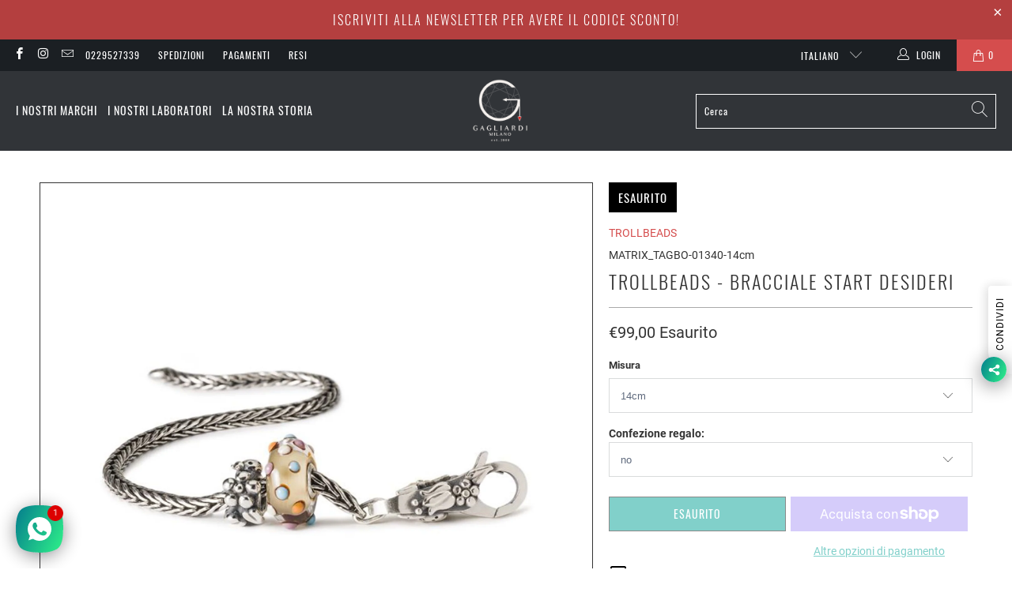

--- FILE ---
content_type: text/html; charset=utf-8
request_url: https://www.gioielleriagagliardi.com/products/bracciale-start-desideri
body_size: 51115
content:


 <!DOCTYPE html>
<html class="no-js no-touch" lang="it"> <head> <meta charset="utf-8"> <meta http-equiv="cleartype" content="on"> <meta name="robots" content="index,follow"> <!-- Mobile Specific Metas --> <meta name="HandheldFriendly" content="True"> <meta name="MobileOptimized" content="320"> <meta name="viewport" content="width=device-width,initial-scale=1"> <meta name="theme-color" content="#ffffff"> <title>
      TROLLBEADS - BRACCIALE START DESIDERI - Gioielleria Gagliardi</title> <meta name="description" content="Inizia la tua storia. Il bracciale è già configurato così e comprende la Chiusura e i Beads. Materiale: Argento e vetro Codice: TAGBO-01341 TAGBO-01342 TAGBO-01343"/> <!-- Preconnect Domains --> <link rel="preconnect" href="https://fonts.shopifycdn.com" /> <link rel="preconnect" href="https://cdn.shopify.com" /> <link rel="preconnect" href="https://v.shopify.com" /> <link rel="preconnect" href="https://cdn.shopifycloud.com" /> <link rel="preconnect" href="https://monorail-edge.shopifysvc.com"> <!-- fallback for browsers that don't support preconnect --> <link rel="dns-prefetch" href="https://fonts.shopifycdn.com" /> <link rel="dns-prefetch" href="https://cdn.shopify.com" /> <link rel="dns-prefetch" href="https://v.shopify.com" /> <link rel="dns-prefetch" href="https://cdn.shopifycloud.com" /> <link rel="dns-prefetch" href="https://monorail-edge.shopifysvc.com"> <!-- Preload Assets --> <link rel="preload" href="//www.gioielleriagagliardi.com/cdn/shop/t/72/assets/fancybox.css?v=19278034316635137701678615008" as="style"> <link rel="preload" href="//www.gioielleriagagliardi.com/cdn/shop/t/72/assets/styles.css?v=114209015527542673691699885552" as="style"> <link rel="preload" href="//www.gioielleriagagliardi.com/cdn/shop/t/72/assets/jquery.min.js?v=81049236547974671631678615008" as="script"> <link rel="preload" href="//www.gioielleriagagliardi.com/cdn/shop/t/72/assets/vendors.js?v=156815155738738603461678615008" as="script"> <link rel="preload" href="//www.gioielleriagagliardi.com/cdn/shop/t/72/assets/sections.js?v=26170313199795914061678615008" as="script"> <link rel="preload" href="//www.gioielleriagagliardi.com/cdn/shop/t/72/assets/utilities.js?v=139251749790465216971678615008" as="script"> <link rel="preload" href="//www.gioielleriagagliardi.com/cdn/shop/t/72/assets/app.js?v=136039311007512749231678615008" as="script"> <!-- Stylesheet for Fancybox library --> <link href="//www.gioielleriagagliardi.com/cdn/shop/t/72/assets/fancybox.css?v=19278034316635137701678615008" rel="stylesheet" type="text/css" media="all" /> <!-- Stylesheets for Turbo --> <link href="//www.gioielleriagagliardi.com/cdn/shop/t/72/assets/styles.css?v=114209015527542673691699885552" rel="stylesheet" type="text/css" media="all" /> <script>
      window.lazySizesConfig = window.lazySizesConfig || {};

      lazySizesConfig.expand = 300;
      lazySizesConfig.loadHidden = false;

      /*! lazysizes - v5.2.2 - bgset plugin */
      !function(e,t){var a=function(){t(e.lazySizes),e.removeEventListener("lazyunveilread",a,!0)};t=t.bind(null,e,e.document),"object"==typeof module&&module.exports?t(require("lazysizes")):"function"==typeof define&&define.amd?define(["lazysizes"],t):e.lazySizes?a():e.addEventListener("lazyunveilread",a,!0)}(window,function(e,z,g){"use strict";var c,y,b,f,i,s,n,v,m;e.addEventListener&&(c=g.cfg,y=/\s+/g,b=/\s*\|\s+|\s+\|\s*/g,f=/^(.+?)(?:\s+\[\s*(.+?)\s*\])(?:\s+\[\s*(.+?)\s*\])?$/,i=/^\s*\(*\s*type\s*:\s*(.+?)\s*\)*\s*$/,s=/\(|\)|'/,n={contain:1,cover:1},v=function(e,t){var a;t&&((a=t.match(i))&&a[1]?e.setAttribute("type",a[1]):e.setAttribute("media",c.customMedia[t]||t))},m=function(e){var t,a,i,r;e.target._lazybgset&&(a=(t=e.target)._lazybgset,(i=t.currentSrc||t.src)&&((r=g.fire(a,"bgsetproxy",{src:i,useSrc:s.test(i)?JSON.stringify(i):i})).defaultPrevented||(a.style.backgroundImage="url("+r.detail.useSrc+")")),t._lazybgsetLoading&&(g.fire(a,"_lazyloaded",{},!1,!0),delete t._lazybgsetLoading))},addEventListener("lazybeforeunveil",function(e){var t,a,i,r,s,n,l,d,o,u;!e.defaultPrevented&&(t=e.target.getAttribute("data-bgset"))&&(o=e.target,(u=z.createElement("img")).alt="",u._lazybgsetLoading=!0,e.detail.firesLoad=!0,a=t,i=o,r=u,s=z.createElement("picture"),n=i.getAttribute(c.sizesAttr),l=i.getAttribute("data-ratio"),d=i.getAttribute("data-optimumx"),i._lazybgset&&i._lazybgset.parentNode==i&&i.removeChild(i._lazybgset),Object.defineProperty(r,"_lazybgset",{value:i,writable:!0}),Object.defineProperty(i,"_lazybgset",{value:s,writable:!0}),a=a.replace(y," ").split(b),s.style.display="none",r.className=c.lazyClass,1!=a.length||n||(n="auto"),a.forEach(function(e){var t,a=z.createElement("source");n&&"auto"!=n&&a.setAttribute("sizes",n),(t=e.match(f))?(a.setAttribute(c.srcsetAttr,t[1]),v(a,t[2]),v(a,t[3])):a.setAttribute(c.srcsetAttr,e),s.appendChild(a)}),n&&(r.setAttribute(c.sizesAttr,n),i.removeAttribute(c.sizesAttr),i.removeAttribute("sizes")),d&&r.setAttribute("data-optimumx",d),l&&r.setAttribute("data-ratio",l),s.appendChild(r),i.appendChild(s),setTimeout(function(){g.loader.unveil(u),g.rAF(function(){g.fire(u,"_lazyloaded",{},!0,!0),u.complete&&m({target:u})})}))}),z.addEventListener("load",m,!0),e.addEventListener("lazybeforesizes",function(e){var t,a,i,r;e.detail.instance==g&&e.target._lazybgset&&e.detail.dataAttr&&(t=e.target._lazybgset,i=t,r=(getComputedStyle(i)||{getPropertyValue:function(){}}).getPropertyValue("background-size"),!n[r]&&n[i.style.backgroundSize]&&(r=i.style.backgroundSize),n[a=r]&&(e.target._lazysizesParentFit=a,g.rAF(function(){e.target.setAttribute("data-parent-fit",a),e.target._lazysizesParentFit&&delete e.target._lazysizesParentFit})))},!0),z.documentElement.addEventListener("lazybeforesizes",function(e){var t,a;!e.defaultPrevented&&e.target._lazybgset&&e.detail.instance==g&&(e.detail.width=(t=e.target._lazybgset,a=g.gW(t,t.parentNode),(!t._lazysizesWidth||a>t._lazysizesWidth)&&(t._lazysizesWidth=a),t._lazysizesWidth))}))});

      /*! lazysizes - v5.2.2 */
      !function(e){var t=function(u,D,f){"use strict";var k,H;if(function(){var e;var t={lazyClass:"lazyload",loadedClass:"lazyloaded",loadingClass:"lazyloading",preloadClass:"lazypreload",errorClass:"lazyerror",autosizesClass:"lazyautosizes",srcAttr:"data-src",srcsetAttr:"data-srcset",sizesAttr:"data-sizes",minSize:40,customMedia:{},init:true,expFactor:1.5,hFac:.8,loadMode:2,loadHidden:true,ricTimeout:0,throttleDelay:125};H=u.lazySizesConfig||u.lazysizesConfig||{};for(e in t){if(!(e in H)){H[e]=t[e]}}}(),!D||!D.getElementsByClassName){return{init:function(){},cfg:H,noSupport:true}}var O=D.documentElement,a=u.HTMLPictureElement,P="addEventListener",$="getAttribute",q=u[P].bind(u),I=u.setTimeout,U=u.requestAnimationFrame||I,l=u.requestIdleCallback,j=/^picture$/i,r=["load","error","lazyincluded","_lazyloaded"],i={},G=Array.prototype.forEach,J=function(e,t){if(!i[t]){i[t]=new RegExp("(\\s|^)"+t+"(\\s|$)")}return i[t].test(e[$]("class")||"")&&i[t]},K=function(e,t){if(!J(e,t)){e.setAttribute("class",(e[$]("class")||"").trim()+" "+t)}},Q=function(e,t){var i;if(i=J(e,t)){e.setAttribute("class",(e[$]("class")||"").replace(i," "))}},V=function(t,i,e){var a=e?P:"removeEventListener";if(e){V(t,i)}r.forEach(function(e){t[a](e,i)})},X=function(e,t,i,a,r){var n=D.createEvent("Event");if(!i){i={}}i.instance=k;n.initEvent(t,!a,!r);n.detail=i;e.dispatchEvent(n);return n},Y=function(e,t){var i;if(!a&&(i=u.picturefill||H.pf)){if(t&&t.src&&!e[$]("srcset")){e.setAttribute("srcset",t.src)}i({reevaluate:true,elements:[e]})}else if(t&&t.src){e.src=t.src}},Z=function(e,t){return(getComputedStyle(e,null)||{})[t]},s=function(e,t,i){i=i||e.offsetWidth;while(i<H.minSize&&t&&!e._lazysizesWidth){i=t.offsetWidth;t=t.parentNode}return i},ee=function(){var i,a;var t=[];var r=[];var n=t;var s=function(){var e=n;n=t.length?r:t;i=true;a=false;while(e.length){e.shift()()}i=false};var e=function(e,t){if(i&&!t){e.apply(this,arguments)}else{n.push(e);if(!a){a=true;(D.hidden?I:U)(s)}}};e._lsFlush=s;return e}(),te=function(i,e){return e?function(){ee(i)}:function(){var e=this;var t=arguments;ee(function(){i.apply(e,t)})}},ie=function(e){var i;var a=0;var r=H.throttleDelay;var n=H.ricTimeout;var t=function(){i=false;a=f.now();e()};var s=l&&n>49?function(){l(t,{timeout:n});if(n!==H.ricTimeout){n=H.ricTimeout}}:te(function(){I(t)},true);return function(e){var t;if(e=e===true){n=33}if(i){return}i=true;t=r-(f.now()-a);if(t<0){t=0}if(e||t<9){s()}else{I(s,t)}}},ae=function(e){var t,i;var a=99;var r=function(){t=null;e()};var n=function(){var e=f.now()-i;if(e<a){I(n,a-e)}else{(l||r)(r)}};return function(){i=f.now();if(!t){t=I(n,a)}}},e=function(){var v,m,c,h,e;var y,z,g,p,C,b,A;var n=/^img$/i;var d=/^iframe$/i;var E="onscroll"in u&&!/(gle|ing)bot/.test(navigator.userAgent);var _=0;var w=0;var N=0;var M=-1;var x=function(e){N--;if(!e||N<0||!e.target){N=0}};var W=function(e){if(A==null){A=Z(D.body,"visibility")=="hidden"}return A||!(Z(e.parentNode,"visibility")=="hidden"&&Z(e,"visibility")=="hidden")};var S=function(e,t){var i;var a=e;var r=W(e);g-=t;b+=t;p-=t;C+=t;while(r&&(a=a.offsetParent)&&a!=D.body&&a!=O){r=(Z(a,"opacity")||1)>0;if(r&&Z(a,"overflow")!="visible"){i=a.getBoundingClientRect();r=C>i.left&&p<i.right&&b>i.top-1&&g<i.bottom+1}}return r};var t=function(){var e,t,i,a,r,n,s,l,o,u,f,c;var d=k.elements;if((h=H.loadMode)&&N<8&&(e=d.length)){t=0;M++;for(;t<e;t++){if(!d[t]||d[t]._lazyRace){continue}if(!E||k.prematureUnveil&&k.prematureUnveil(d[t])){R(d[t]);continue}if(!(l=d[t][$]("data-expand"))||!(n=l*1)){n=w}if(!u){u=!H.expand||H.expand<1?O.clientHeight>500&&O.clientWidth>500?500:370:H.expand;k._defEx=u;f=u*H.expFactor;c=H.hFac;A=null;if(w<f&&N<1&&M>2&&h>2&&!D.hidden){w=f;M=0}else if(h>1&&M>1&&N<6){w=u}else{w=_}}if(o!==n){y=innerWidth+n*c;z=innerHeight+n;s=n*-1;o=n}i=d[t].getBoundingClientRect();if((b=i.bottom)>=s&&(g=i.top)<=z&&(C=i.right)>=s*c&&(p=i.left)<=y&&(b||C||p||g)&&(H.loadHidden||W(d[t]))&&(m&&N<3&&!l&&(h<3||M<4)||S(d[t],n))){R(d[t]);r=true;if(N>9){break}}else if(!r&&m&&!a&&N<4&&M<4&&h>2&&(v[0]||H.preloadAfterLoad)&&(v[0]||!l&&(b||C||p||g||d[t][$](H.sizesAttr)!="auto"))){a=v[0]||d[t]}}if(a&&!r){R(a)}}};var i=ie(t);var B=function(e){var t=e.target;if(t._lazyCache){delete t._lazyCache;return}x(e);K(t,H.loadedClass);Q(t,H.loadingClass);V(t,L);X(t,"lazyloaded")};var a=te(B);var L=function(e){a({target:e.target})};var T=function(t,i){try{t.contentWindow.location.replace(i)}catch(e){t.src=i}};var F=function(e){var t;var i=e[$](H.srcsetAttr);if(t=H.customMedia[e[$]("data-media")||e[$]("media")]){e.setAttribute("media",t)}if(i){e.setAttribute("srcset",i)}};var s=te(function(t,e,i,a,r){var n,s,l,o,u,f;if(!(u=X(t,"lazybeforeunveil",e)).defaultPrevented){if(a){if(i){K(t,H.autosizesClass)}else{t.setAttribute("sizes",a)}}s=t[$](H.srcsetAttr);n=t[$](H.srcAttr);if(r){l=t.parentNode;o=l&&j.test(l.nodeName||"")}f=e.firesLoad||"src"in t&&(s||n||o);u={target:t};K(t,H.loadingClass);if(f){clearTimeout(c);c=I(x,2500);V(t,L,true)}if(o){G.call(l.getElementsByTagName("source"),F)}if(s){t.setAttribute("srcset",s)}else if(n&&!o){if(d.test(t.nodeName)){T(t,n)}else{t.src=n}}if(r&&(s||o)){Y(t,{src:n})}}if(t._lazyRace){delete t._lazyRace}Q(t,H.lazyClass);ee(function(){var e=t.complete&&t.naturalWidth>1;if(!f||e){if(e){K(t,"ls-is-cached")}B(u);t._lazyCache=true;I(function(){if("_lazyCache"in t){delete t._lazyCache}},9)}if(t.loading=="lazy"){N--}},true)});var R=function(e){if(e._lazyRace){return}var t;var i=n.test(e.nodeName);var a=i&&(e[$](H.sizesAttr)||e[$]("sizes"));var r=a=="auto";if((r||!m)&&i&&(e[$]("src")||e.srcset)&&!e.complete&&!J(e,H.errorClass)&&J(e,H.lazyClass)){return}t=X(e,"lazyunveilread").detail;if(r){re.updateElem(e,true,e.offsetWidth)}e._lazyRace=true;N++;s(e,t,r,a,i)};var r=ae(function(){H.loadMode=3;i()});var l=function(){if(H.loadMode==3){H.loadMode=2}r()};var o=function(){if(m){return}if(f.now()-e<999){I(o,999);return}m=true;H.loadMode=3;i();q("scroll",l,true)};return{_:function(){e=f.now();k.elements=D.getElementsByClassName(H.lazyClass);v=D.getElementsByClassName(H.lazyClass+" "+H.preloadClass);q("scroll",i,true);q("resize",i,true);q("pageshow",function(e){if(e.persisted){var t=D.querySelectorAll("."+H.loadingClass);if(t.length&&t.forEach){U(function(){t.forEach(function(e){if(e.complete){R(e)}})})}}});if(u.MutationObserver){new MutationObserver(i).observe(O,{childList:true,subtree:true,attributes:true})}else{O[P]("DOMNodeInserted",i,true);O[P]("DOMAttrModified",i,true);setInterval(i,999)}q("hashchange",i,true);["focus","mouseover","click","load","transitionend","animationend"].forEach(function(e){D[P](e,i,true)});if(/d$|^c/.test(D.readyState)){o()}else{q("load",o);D[P]("DOMContentLoaded",i);I(o,2e4)}if(k.elements.length){t();ee._lsFlush()}else{i()}},checkElems:i,unveil:R,_aLSL:l}}(),re=function(){var i;var n=te(function(e,t,i,a){var r,n,s;e._lazysizesWidth=a;a+="px";e.setAttribute("sizes",a);if(j.test(t.nodeName||"")){r=t.getElementsByTagName("source");for(n=0,s=r.length;n<s;n++){r[n].setAttribute("sizes",a)}}if(!i.detail.dataAttr){Y(e,i.detail)}});var a=function(e,t,i){var a;var r=e.parentNode;if(r){i=s(e,r,i);a=X(e,"lazybeforesizes",{width:i,dataAttr:!!t});if(!a.defaultPrevented){i=a.detail.width;if(i&&i!==e._lazysizesWidth){n(e,r,a,i)}}}};var e=function(){var e;var t=i.length;if(t){e=0;for(;e<t;e++){a(i[e])}}};var t=ae(e);return{_:function(){i=D.getElementsByClassName(H.autosizesClass);q("resize",t)},checkElems:t,updateElem:a}}(),t=function(){if(!t.i&&D.getElementsByClassName){t.i=true;re._();e._()}};return I(function(){H.init&&t()}),k={cfg:H,autoSizer:re,loader:e,init:t,uP:Y,aC:K,rC:Q,hC:J,fire:X,gW:s,rAF:ee}}(e,e.document,Date);e.lazySizes=t,"object"==typeof module&&module.exports&&(module.exports=t)}("undefined"!=typeof window?window:{});</script> <!-- Icons --> <link rel="shortcut icon" type="image/x-icon" href="//www.gioielleriagagliardi.com/cdn/shop/files/Favicon_321c2ffd-d6a2-48dc-a4e7-edd8c7ff4576_180x180.png?v=1638267777"> <link rel="apple-touch-icon" href="//www.gioielleriagagliardi.com/cdn/shop/files/Favicon_321c2ffd-d6a2-48dc-a4e7-edd8c7ff4576_180x180.png?v=1638267777"/> <link rel="apple-touch-icon" sizes="57x57" href="//www.gioielleriagagliardi.com/cdn/shop/files/Favicon_321c2ffd-d6a2-48dc-a4e7-edd8c7ff4576_57x57.png?v=1638267777"/> <link rel="apple-touch-icon" sizes="60x60" href="//www.gioielleriagagliardi.com/cdn/shop/files/Favicon_321c2ffd-d6a2-48dc-a4e7-edd8c7ff4576_60x60.png?v=1638267777"/> <link rel="apple-touch-icon" sizes="72x72" href="//www.gioielleriagagliardi.com/cdn/shop/files/Favicon_321c2ffd-d6a2-48dc-a4e7-edd8c7ff4576_72x72.png?v=1638267777"/> <link rel="apple-touch-icon" sizes="76x76" href="//www.gioielleriagagliardi.com/cdn/shop/files/Favicon_321c2ffd-d6a2-48dc-a4e7-edd8c7ff4576_76x76.png?v=1638267777"/> <link rel="apple-touch-icon" sizes="114x114" href="//www.gioielleriagagliardi.com/cdn/shop/files/Favicon_321c2ffd-d6a2-48dc-a4e7-edd8c7ff4576_114x114.png?v=1638267777"/> <link rel="apple-touch-icon" sizes="180x180" href="//www.gioielleriagagliardi.com/cdn/shop/files/Favicon_321c2ffd-d6a2-48dc-a4e7-edd8c7ff4576_180x180.png?v=1638267777"/> <link rel="apple-touch-icon" sizes="228x228" href="//www.gioielleriagagliardi.com/cdn/shop/files/Favicon_321c2ffd-d6a2-48dc-a4e7-edd8c7ff4576_228x228.png?v=1638267777"/> <link rel="canonical" href="https://www.gioielleriagagliardi.com/products/bracciale-start-desideri"/> <script src="//www.gioielleriagagliardi.com/cdn/shop/t/72/assets/jquery.min.js?v=81049236547974671631678615008" defer></script> <script type="text/javascript" src="/services/javascripts/currencies.js" data-no-instant></script> <script src="//www.gioielleriagagliardi.com/cdn/shop/t/72/assets/currencies.js?v=123947745901353827081678615008" defer></script> <script>
      window.Theme = window.Theme || {};
      window.Theme.version = '7.0.0';
      window.Theme.name = 'Turbo';</script>
    


    
<template id="price-ui"><span class="price " data-price></span><span class="compare-at-price" data-compare-at-price></span><span class="unit-pricing" data-unit-pricing></span></template> <template id="price-ui-badge"><div class="price-ui-badge__sticker"> <span class="price-ui-badge__sticker-text" data-badge></span></div></template> <template id="price-ui__price"><span class="money" data-price></span></template> <template id="price-ui__price-range"><span class="price-min" data-price-min><span class="money" data-price></span></span> - <span class="price-max" data-price-max><span class="money" data-price></span></span></template> <template id="price-ui__unit-pricing"><span class="unit-quantity" data-unit-quantity></span> | <span class="unit-price" data-unit-price><span class="money" data-price></span></span> / <span class="unit-measurement" data-unit-measurement></span></template> <template id="price-ui-badge__percent-savings-range">Risparmia fino al <span data-price-percent></span>%</template> <template id="price-ui-badge__percent-savings">Risparmia <span data-price-percent></span>%</template> <template id="price-ui-badge__price-savings-range">Risparmia fino a <span class="money" data-price></span></template> <template id="price-ui-badge__price-savings">Salva <span class="money" data-price></span></template> <template id="price-ui-badge__on-sale">%</template> <template id="price-ui-badge__sold-out">Esaurito</template> <template id="price-ui-badge__in-stock">In magazzino</template> <script>
      
window.Shopify = window.Shopify || {};window.Shopify.theme_settings = {};
window.Currency = window.Currency || {};window.Shopify.routes = {};window.Shopify.theme_settings.display_tos_checkbox = true;window.Shopify.theme_settings.go_to_checkout = true;window.Shopify.theme_settings.cart_action = "reload_page";window.Shopify.theme_settings.cart_shipping_calculator = false;window.Shopify.theme_settings.collection_swatches = false;window.Shopify.theme_settings.collection_secondary_image = true;


window.Currency.show_multiple_currencies = true;
window.Currency.shop_currency = "EUR";
window.Currency.default_currency = "EUR";
window.Currency.display_format = "money_format";
window.Currency.money_format = "€{{amount_with_comma_separator}}";
window.Currency.money_format_no_currency = "€{{amount_with_comma_separator}}";
window.Currency.money_format_currency = "€{{amount_with_comma_separator}} EUR";
window.Currency.native_multi_currency = true;
window.Currency.iso_code = "EUR";
window.Currency.symbol = "€";window.Shopify.theme_settings.display_inventory_left = false;window.Shopify.theme_settings.inventory_threshold = 10;window.Shopify.theme_settings.limit_quantity = true;window.Shopify.theme_settings.menu_position = "inline";window.Shopify.theme_settings.newsletter_popup = true;window.Shopify.theme_settings.newsletter_popup_days = "7";window.Shopify.theme_settings.newsletter_popup_mobile = true;window.Shopify.theme_settings.newsletter_popup_seconds = 30;window.Shopify.theme_settings.pagination_type = "basic_pagination";window.Shopify.theme_settings.search_pagination_type = "infinite_scroll";window.Shopify.theme_settings.enable_shopify_review_comments = false;window.Shopify.theme_settings.enable_shopify_collection_badges = false;window.Shopify.theme_settings.quick_shop_thumbnail_position = "bottom-thumbnails";window.Shopify.theme_settings.product_form_style = "select";window.Shopify.theme_settings.sale_banner_enabled = true;window.Shopify.theme_settings.display_savings = true;window.Shopify.theme_settings.display_sold_out_price = true;window.Shopify.theme_settings.sold_out_text = "Esaurito";window.Shopify.theme_settings.free_text = "Chiedere informazioni";window.Shopify.theme_settings.video_looping = false;window.Shopify.theme_settings.quick_shop_style = "popup";window.Shopify.theme_settings.hover_enabled = false;window.Shopify.routes.cart_url = "/cart";window.Shopify.routes.root_url = "/";window.Shopify.routes.search_url = "/search";window.Shopify.theme_settings.image_loading_style = "blur-up";window.Shopify.theme_settings.search_option = "product";window.Shopify.theme_settings.search_items_to_display = 5;window.Shopify.theme_settings.enable_autocomplete = true;window.Shopify.theme_settings.page_dots_enabled = false;window.Shopify.theme_settings.slideshow_arrow_size = "light";window.Shopify.theme_settings.quick_shop_enabled = false;window.Shopify.translation =window.Shopify.translation || {};window.Shopify.translation.agree_to_terms_warning = "Devi accettare le Condizioni Generali di Vendita per effettuare il checkout.";window.Shopify.translation.one_item_left = "oggetto rimasto";window.Shopify.translation.items_left_text = "oggetti rimasti";window.Shopify.translation.cart_savings_text = "Risparmi totali";window.Shopify.translation.cart_discount_text = "Sconto";window.Shopify.translation.cart_subtotal_text = "totale parziale";window.Shopify.translation.cart_remove_text = "Rimuovere";window.Shopify.translation.cart_free_text = "Gratuito";window.Shopify.translation.newsletter_success_text = "Grazie per esserti iscritto alla nostra mailing list!";window.Shopify.translation.notify_email = "Inserisci il tuo indirizzo email...";window.Shopify.translation.notify_email_value = "Translation missing: it.contact.fields.email";window.Shopify.translation.notify_email_send = "Invia";window.Shopify.translation.notify_message_first = "Avvisami quando";window.Shopify.translation.notify_message_last = "diventa disponibile -";window.Shopify.translation.notify_success_text = "Grazie! Ti avviseremo quando questo prodotto sarà disponibile!";window.Shopify.translation.add_to_cart = "Aggiungi al carrello";window.Shopify.translation.coming_soon_text = "Prossimamente";window.Shopify.translation.sold_out_text = "Esaurito";window.Shopify.translation.sale_text = "Saldi";window.Shopify.translation.savings_text = "Risparmi";window.Shopify.translation.from_text = "a partire da";window.Shopify.translation.new_text = "Nuovo";window.Shopify.translation.pre_order_text = "Preordinare";window.Shopify.translation.unavailable_text = "Non disponibile";window.Shopify.translation.all_results = "Visualizza tutti i risultati";window.Shopify.translation.no_results = "Spiacenti, nessun risultato!";window.Shopify.media_queries =window.Shopify.media_queries || {};window.Shopify.media_queries.small = window.matchMedia( "(max-width: 480px)" );window.Shopify.media_queries.medium = window.matchMedia( "(max-width: 798px)" );window.Shopify.media_queries.large = window.matchMedia( "(min-width: 799px)" );window.Shopify.media_queries.larger = window.matchMedia( "(min-width: 960px)" );window.Shopify.media_queries.xlarge = window.matchMedia( "(min-width: 1200px)" );window.Shopify.media_queries.ie10 = window.matchMedia( "all and (-ms-high-contrast: none), (-ms-high-contrast: active)" );window.Shopify.media_queries.tablet = window.matchMedia( "only screen and (min-width: 799px) and (max-width: 1024px)" );</script> <script src="//www.gioielleriagagliardi.com/cdn/shop/t/72/assets/vendors.js?v=156815155738738603461678615008" defer></script> <script src="//www.gioielleriagagliardi.com/cdn/shop/t/72/assets/sections.js?v=26170313199795914061678615008" defer></script> <script src="//www.gioielleriagagliardi.com/cdn/shop/t/72/assets/utilities.js?v=139251749790465216971678615008" defer></script> <script src="//www.gioielleriagagliardi.com/cdn/shop/t/72/assets/app.js?v=136039311007512749231678615008" defer></script> <script></script> <script>window.performance && window.performance.mark && window.performance.mark('shopify.content_for_header.start');</script><meta name="google-site-verification" content="Dp49iqjQY7yocMeJXB9zyyfrM4lqTZNWZ0njTXrrzQc">
<meta id="shopify-digital-wallet" name="shopify-digital-wallet" content="/41252225180/digital_wallets/dialog">
<meta name="shopify-checkout-api-token" content="28672cff6ccde6282d65b8c204211576">
<meta id="in-context-paypal-metadata" data-shop-id="41252225180" data-venmo-supported="false" data-environment="production" data-locale="it_IT" data-paypal-v4="true" data-currency="EUR">
<link rel="alternate" hreflang="x-default" href="https://www.gioielleriagagliardi.com/products/bracciale-start-desideri">
<link rel="alternate" hreflang="it" href="https://www.gioielleriagagliardi.com/products/bracciale-start-desideri">
<link rel="alternate" hreflang="en" href="https://www.gioielleriagagliardi.com/en/products/bracciale-start-desideri">
<link rel="alternate" type="application/json+oembed" href="https://www.gioielleriagagliardi.com/products/bracciale-start-desideri.oembed">
<script async="async" src="/checkouts/internal/preloads.js?locale=it-IT"></script>
<link rel="preconnect" href="https://shop.app" crossorigin="anonymous">
<script async="async" src="https://shop.app/checkouts/internal/preloads.js?locale=it-IT&shop_id=41252225180" crossorigin="anonymous"></script>
<script id="apple-pay-shop-capabilities" type="application/json">{"shopId":41252225180,"countryCode":"IT","currencyCode":"EUR","merchantCapabilities":["supports3DS"],"merchantId":"gid:\/\/shopify\/Shop\/41252225180","merchantName":"Gioielleria Gagliardi","requiredBillingContactFields":["postalAddress","email","phone"],"requiredShippingContactFields":["postalAddress","email","phone"],"shippingType":"shipping","supportedNetworks":["visa","maestro","masterCard","amex"],"total":{"type":"pending","label":"Gioielleria Gagliardi","amount":"1.00"},"shopifyPaymentsEnabled":true,"supportsSubscriptions":true}</script>
<script id="shopify-features" type="application/json">{"accessToken":"28672cff6ccde6282d65b8c204211576","betas":["rich-media-storefront-analytics"],"domain":"www.gioielleriagagliardi.com","predictiveSearch":true,"shopId":41252225180,"locale":"it"}</script>
<script>var Shopify = Shopify || {};
Shopify.shop = "gioielleria-gagliardi.myshopify.com";
Shopify.locale = "it";
Shopify.currency = {"active":"EUR","rate":"1.0"};
Shopify.country = "IT";
Shopify.theme = {"name":"Tema Gagliardi marzo 2023 - v1.0","id":136520007903,"schema_name":"Turbo","schema_version":"7.0.0","theme_store_id":null,"role":"main"};
Shopify.theme.handle = "null";
Shopify.theme.style = {"id":null,"handle":null};
Shopify.cdnHost = "www.gioielleriagagliardi.com/cdn";
Shopify.routes = Shopify.routes || {};
Shopify.routes.root = "/";</script>
<script type="module">!function(o){(o.Shopify=o.Shopify||{}).modules=!0}(window);</script>
<script>!function(o){function n(){var o=[];function n(){o.push(Array.prototype.slice.apply(arguments))}return n.q=o,n}var t=o.Shopify=o.Shopify||{};t.loadFeatures=n(),t.autoloadFeatures=n()}(window);</script>
<script>
  window.ShopifyPay = window.ShopifyPay || {};
  window.ShopifyPay.apiHost = "shop.app\/pay";
  window.ShopifyPay.redirectState = null;
</script>
<script id="shop-js-analytics" type="application/json">{"pageType":"product"}</script>
<script defer="defer" async type="module" src="//www.gioielleriagagliardi.com/cdn/shopifycloud/shop-js/modules/v2/client.init-shop-cart-sync_DBkBYU4u.it.esm.js"></script>
<script defer="defer" async type="module" src="//www.gioielleriagagliardi.com/cdn/shopifycloud/shop-js/modules/v2/chunk.common_Bivs4Di_.esm.js"></script>
<script type="module">
  await import("//www.gioielleriagagliardi.com/cdn/shopifycloud/shop-js/modules/v2/client.init-shop-cart-sync_DBkBYU4u.it.esm.js");
await import("//www.gioielleriagagliardi.com/cdn/shopifycloud/shop-js/modules/v2/chunk.common_Bivs4Di_.esm.js");

  window.Shopify.SignInWithShop?.initShopCartSync?.({"fedCMEnabled":true,"windoidEnabled":true});

</script>
<script>
  window.Shopify = window.Shopify || {};
  if (!window.Shopify.featureAssets) window.Shopify.featureAssets = {};
  window.Shopify.featureAssets['shop-js'] = {"shop-cart-sync":["modules/v2/client.shop-cart-sync_DRwX6nDW.it.esm.js","modules/v2/chunk.common_Bivs4Di_.esm.js"],"init-fed-cm":["modules/v2/client.init-fed-cm_BuvK7TtG.it.esm.js","modules/v2/chunk.common_Bivs4Di_.esm.js"],"init-windoid":["modules/v2/client.init-windoid_DIfIlX9n.it.esm.js","modules/v2/chunk.common_Bivs4Di_.esm.js"],"shop-cash-offers":["modules/v2/client.shop-cash-offers_DH2AMOrM.it.esm.js","modules/v2/chunk.common_Bivs4Di_.esm.js","modules/v2/chunk.modal_6w1UtILY.esm.js"],"shop-button":["modules/v2/client.shop-button_BWU4Ej2I.it.esm.js","modules/v2/chunk.common_Bivs4Di_.esm.js"],"init-shop-email-lookup-coordinator":["modules/v2/client.init-shop-email-lookup-coordinator_CTqdooTa.it.esm.js","modules/v2/chunk.common_Bivs4Di_.esm.js"],"shop-toast-manager":["modules/v2/client.shop-toast-manager_Bf_Cko8v.it.esm.js","modules/v2/chunk.common_Bivs4Di_.esm.js"],"shop-login-button":["modules/v2/client.shop-login-button_D0BCYDhI.it.esm.js","modules/v2/chunk.common_Bivs4Di_.esm.js","modules/v2/chunk.modal_6w1UtILY.esm.js"],"avatar":["modules/v2/client.avatar_BTnouDA3.it.esm.js"],"init-shop-cart-sync":["modules/v2/client.init-shop-cart-sync_DBkBYU4u.it.esm.js","modules/v2/chunk.common_Bivs4Di_.esm.js"],"pay-button":["modules/v2/client.pay-button_s5RWRwDl.it.esm.js","modules/v2/chunk.common_Bivs4Di_.esm.js"],"init-shop-for-new-customer-accounts":["modules/v2/client.init-shop-for-new-customer-accounts_COah5pzV.it.esm.js","modules/v2/client.shop-login-button_D0BCYDhI.it.esm.js","modules/v2/chunk.common_Bivs4Di_.esm.js","modules/v2/chunk.modal_6w1UtILY.esm.js"],"init-customer-accounts-sign-up":["modules/v2/client.init-customer-accounts-sign-up_BLOO4MoV.it.esm.js","modules/v2/client.shop-login-button_D0BCYDhI.it.esm.js","modules/v2/chunk.common_Bivs4Di_.esm.js","modules/v2/chunk.modal_6w1UtILY.esm.js"],"shop-follow-button":["modules/v2/client.shop-follow-button_DYPtBXlp.it.esm.js","modules/v2/chunk.common_Bivs4Di_.esm.js","modules/v2/chunk.modal_6w1UtILY.esm.js"],"checkout-modal":["modules/v2/client.checkout-modal_C7xF1TCw.it.esm.js","modules/v2/chunk.common_Bivs4Di_.esm.js","modules/v2/chunk.modal_6w1UtILY.esm.js"],"init-customer-accounts":["modules/v2/client.init-customer-accounts_DWzouIcw.it.esm.js","modules/v2/client.shop-login-button_D0BCYDhI.it.esm.js","modules/v2/chunk.common_Bivs4Di_.esm.js","modules/v2/chunk.modal_6w1UtILY.esm.js"],"lead-capture":["modules/v2/client.lead-capture_fXpMUDiq.it.esm.js","modules/v2/chunk.common_Bivs4Di_.esm.js","modules/v2/chunk.modal_6w1UtILY.esm.js"],"shop-login":["modules/v2/client.shop-login_DG4QDlwr.it.esm.js","modules/v2/chunk.common_Bivs4Di_.esm.js","modules/v2/chunk.modal_6w1UtILY.esm.js"],"payment-terms":["modules/v2/client.payment-terms_Bm6b8FRY.it.esm.js","modules/v2/chunk.common_Bivs4Di_.esm.js","modules/v2/chunk.modal_6w1UtILY.esm.js"]};
</script>
<script>(function() {
  var isLoaded = false;
  function asyncLoad() {
    if (isLoaded) return;
    isLoaded = true;
    var urls = ["https:\/\/chimpstatic.com\/mcjs-connected\/js\/users\/447c5025d76dd7ec36cbe96ca\/6d9c6536ec32a6cd13d975460.js?shop=gioielleria-gagliardi.myshopify.com","https:\/\/gdprcdn.b-cdn.net\/js\/gdpr_cookie_consent.min.js?shop=gioielleria-gagliardi.myshopify.com","https:\/\/ecommplugins-scripts.trustpilot.com\/v2.1\/js\/header.min.js?settings=eyJrZXkiOiI5VlBDVUdiM0tOZzRRRmU3IiwicyI6Im5vbmUifQ==\u0026shop=gioielleria-gagliardi.myshopify.com","https:\/\/ecommplugins-trustboxsettings.trustpilot.com\/gioielleria-gagliardi.myshopify.com.js?settings=1657287887661\u0026shop=gioielleria-gagliardi.myshopify.com","https:\/\/cdn.tabarn.app\/cdn\/automatic-discount\/automatic-discount-v2.min.js?shop=gioielleria-gagliardi.myshopify.com"];
    for (var i = 0; i <urls.length; i++) {
      var s = document.createElement('script');
      s.type = 'text/javascript';
      s.async = true;
      s.src = urls[i];
      var x = document.getElementsByTagName('script')[0];
      x.parentNode.insertBefore(s, x);
    }
  };
  if(window.attachEvent) {
    window.attachEvent('onload', asyncLoad);
  } else {
    window.addEventListener('load', asyncLoad, false);
  }
})();</script>
<script id="__st">var __st={"a":41252225180,"offset":-18000,"reqid":"137ffc28-95e6-4295-85ba-cee3542f1c38-1768868366","pageurl":"www.gioielleriagagliardi.com\/products\/bracciale-start-desideri","u":"b3fd3449b59e","p":"product","rtyp":"product","rid":6674023907484};</script>
<script>window.ShopifyPaypalV4VisibilityTracking = true;</script>
<script id="captcha-bootstrap">!function(){'use strict';const t='contact',e='account',n='new_comment',o=[[t,t],['blogs',n],['comments',n],[t,'customer']],c=[[e,'customer_login'],[e,'guest_login'],[e,'recover_customer_password'],[e,'create_customer']],r=t=>t.map((([t,e])=>`form[action*='/${t}']:not([data-nocaptcha='true']) input[name='form_type'][value='${e}']`)).join(','),a=t=>()=>t?[...document.querySelectorAll(t)].map((t=>t.form)):[];function s(){const t=[...o],e=r(t);return a(e)}const i='password',u='form_key',d=['recaptcha-v3-token','g-recaptcha-response','h-captcha-response',i],f=()=>{try{return window.sessionStorage}catch{return}},m='__shopify_v',_=t=>t.elements[u];function p(t,e,n=!1){try{const o=window.sessionStorage,c=JSON.parse(o.getItem(e)),{data:r}=function(t){const{data:e,action:n}=t;return t[m]||n?{data:e,action:n}:{data:t,action:n}}(c);for(const[e,n]of Object.entries(r))t.elements[e]&&(t.elements[e].value=n);n&&o.removeItem(e)}catch(o){console.error('form repopulation failed',{error:o})}}const l='form_type',E='cptcha';function T(t){t.dataset[E]=!0}const w=window,h=w.document,L='Shopify',v='ce_forms',y='captcha';let A=!1;((t,e)=>{const n=(g='f06e6c50-85a8-45c8-87d0-21a2b65856fe',I='https://cdn.shopify.com/shopifycloud/storefront-forms-hcaptcha/ce_storefront_forms_captcha_hcaptcha.v1.5.2.iife.js',D={infoText:'Protetto da hCaptcha',privacyText:'Privacy',termsText:'Termini'},(t,e,n)=>{const o=w[L][v],c=o.bindForm;if(c)return c(t,g,e,D).then(n);var r;o.q.push([[t,g,e,D],n]),r=I,A||(h.body.append(Object.assign(h.createElement('script'),{id:'captcha-provider',async:!0,src:r})),A=!0)});var g,I,D;w[L]=w[L]||{},w[L][v]=w[L][v]||{},w[L][v].q=[],w[L][y]=w[L][y]||{},w[L][y].protect=function(t,e){n(t,void 0,e),T(t)},Object.freeze(w[L][y]),function(t,e,n,w,h,L){const[v,y,A,g]=function(t,e,n){const i=e?o:[],u=t?c:[],d=[...i,...u],f=r(d),m=r(i),_=r(d.filter((([t,e])=>n.includes(e))));return[a(f),a(m),a(_),s()]}(w,h,L),I=t=>{const e=t.target;return e instanceof HTMLFormElement?e:e&&e.form},D=t=>v().includes(t);t.addEventListener('submit',(t=>{const e=I(t);if(!e)return;const n=D(e)&&!e.dataset.hcaptchaBound&&!e.dataset.recaptchaBound,o=_(e),c=g().includes(e)&&(!o||!o.value);(n||c)&&t.preventDefault(),c&&!n&&(function(t){try{if(!f())return;!function(t){const e=f();if(!e)return;const n=_(t);if(!n)return;const o=n.value;o&&e.removeItem(o)}(t);const e=Array.from(Array(32),(()=>Math.random().toString(36)[2])).join('');!function(t,e){_(t)||t.append(Object.assign(document.createElement('input'),{type:'hidden',name:u})),t.elements[u].value=e}(t,e),function(t,e){const n=f();if(!n)return;const o=[...t.querySelectorAll(`input[type='${i}']`)].map((({name:t})=>t)),c=[...d,...o],r={};for(const[a,s]of new FormData(t).entries())c.includes(a)||(r[a]=s);n.setItem(e,JSON.stringify({[m]:1,action:t.action,data:r}))}(t,e)}catch(e){console.error('failed to persist form',e)}}(e),e.submit())}));const S=(t,e)=>{t&&!t.dataset[E]&&(n(t,e.some((e=>e===t))),T(t))};for(const o of['focusin','change'])t.addEventListener(o,(t=>{const e=I(t);D(e)&&S(e,y())}));const B=e.get('form_key'),M=e.get(l),P=B&&M;t.addEventListener('DOMContentLoaded',(()=>{const t=y();if(P)for(const e of t)e.elements[l].value===M&&p(e,B);[...new Set([...A(),...v().filter((t=>'true'===t.dataset.shopifyCaptcha))])].forEach((e=>S(e,t)))}))}(h,new URLSearchParams(w.location.search),n,t,e,['guest_login'])})(!0,!0)}();</script>
<script integrity="sha256-4kQ18oKyAcykRKYeNunJcIwy7WH5gtpwJnB7kiuLZ1E=" data-source-attribution="shopify.loadfeatures" defer="defer" src="//www.gioielleriagagliardi.com/cdn/shopifycloud/storefront/assets/storefront/load_feature-a0a9edcb.js" crossorigin="anonymous"></script>
<script crossorigin="anonymous" defer="defer" src="//www.gioielleriagagliardi.com/cdn/shopifycloud/storefront/assets/shopify_pay/storefront-65b4c6d7.js?v=20250812"></script>
<script data-source-attribution="shopify.dynamic_checkout.dynamic.init">var Shopify=Shopify||{};Shopify.PaymentButton=Shopify.PaymentButton||{isStorefrontPortableWallets:!0,init:function(){window.Shopify.PaymentButton.init=function(){};var t=document.createElement("script");t.src="https://www.gioielleriagagliardi.com/cdn/shopifycloud/portable-wallets/latest/portable-wallets.it.js",t.type="module",document.head.appendChild(t)}};
</script>
<script data-source-attribution="shopify.dynamic_checkout.buyer_consent">
  function portableWalletsHideBuyerConsent(e){var t=document.getElementById("shopify-buyer-consent"),n=document.getElementById("shopify-subscription-policy-button");t&&n&&(t.classList.add("hidden"),t.setAttribute("aria-hidden","true"),n.removeEventListener("click",e))}function portableWalletsShowBuyerConsent(e){var t=document.getElementById("shopify-buyer-consent"),n=document.getElementById("shopify-subscription-policy-button");t&&n&&(t.classList.remove("hidden"),t.removeAttribute("aria-hidden"),n.addEventListener("click",e))}window.Shopify?.PaymentButton&&(window.Shopify.PaymentButton.hideBuyerConsent=portableWalletsHideBuyerConsent,window.Shopify.PaymentButton.showBuyerConsent=portableWalletsShowBuyerConsent);
</script>
<script>
  function portableWalletsCleanup(e){e&&e.src&&console.error("Failed to load portable wallets script "+e.src);var t=document.querySelectorAll("shopify-accelerated-checkout .shopify-payment-button__skeleton, shopify-accelerated-checkout-cart .wallet-cart-button__skeleton"),e=document.getElementById("shopify-buyer-consent");for(let e=0;e<t.length;e++)t[e].remove();e&&e.remove()}function portableWalletsNotLoadedAsModule(e){e instanceof ErrorEvent&&"string"==typeof e.message&&e.message.includes("import.meta")&&"string"==typeof e.filename&&e.filename.includes("portable-wallets")&&(window.removeEventListener("error",portableWalletsNotLoadedAsModule),window.Shopify.PaymentButton.failedToLoad=e,"loading"===document.readyState?document.addEventListener("DOMContentLoaded",window.Shopify.PaymentButton.init):window.Shopify.PaymentButton.init())}window.addEventListener("error",portableWalletsNotLoadedAsModule);
</script>

<script type="module" src="https://www.gioielleriagagliardi.com/cdn/shopifycloud/portable-wallets/latest/portable-wallets.it.js" onError="portableWalletsCleanup(this)" crossorigin="anonymous"></script>
<script nomodule>
  document.addEventListener("DOMContentLoaded", portableWalletsCleanup);
</script>

<link id="shopify-accelerated-checkout-styles" rel="stylesheet" media="screen" href="https://www.gioielleriagagliardi.com/cdn/shopifycloud/portable-wallets/latest/accelerated-checkout-backwards-compat.css" crossorigin="anonymous">
<style id="shopify-accelerated-checkout-cart">
        #shopify-buyer-consent {
  margin-top: 1em;
  display: inline-block;
  width: 100%;
}

#shopify-buyer-consent.hidden {
  display: none;
}

#shopify-subscription-policy-button {
  background: none;
  border: none;
  padding: 0;
  text-decoration: underline;
  font-size: inherit;
  cursor: pointer;
}

#shopify-subscription-policy-button::before {
  box-shadow: none;
}

      </style>

<script>window.performance && window.performance.mark && window.performance.mark('shopify.content_for_header.end');</script>

    

<meta name="author" content="Gioielleria Gagliardi">
<meta property="og:url" content="https://www.gioielleriagagliardi.com/products/bracciale-start-desideri">
<meta property="og:site_name" content="Gioielleria Gagliardi"> <meta property="og:type" content="product"> <meta property="og:title" content="TROLLBEADS - BRACCIALE START DESIDERI"> <meta property="og:image" content="https://www.gioielleriagagliardi.com/cdn/shop/products/trollbeads-BraccialeDeiDesideri-TAGBO-01340.1_600x.jpg?v=1618580308"> <meta property="og:image:secure_url" content="https://www.gioielleriagagliardi.com/cdn/shop/products/trollbeads-BraccialeDeiDesideri-TAGBO-01340.1_600x.jpg?v=1618580308"> <meta property="og:image:width" content="2500"> <meta property="og:image:height" content="2500"> <meta property="og:image" content="https://www.gioielleriagagliardi.com/cdn/shop/products/trollbeads-BraccialeDeiDesideri-TAGBO-01340.2_600x.jpg?v=1618580308"> <meta property="og:image:secure_url" content="https://www.gioielleriagagliardi.com/cdn/shop/products/trollbeads-BraccialeDeiDesideri-TAGBO-01340.2_600x.jpg?v=1618580308"> <meta property="og:image:width" content="2500"> <meta property="og:image:height" content="2500"> <meta property="og:image" content="https://www.gioielleriagagliardi.com/cdn/shop/products/trollbeads-BraccialeDeiDesideri-TAGBO-01340.3_600x.jpg?v=1618580309"> <meta property="og:image:secure_url" content="https://www.gioielleriagagliardi.com/cdn/shop/products/trollbeads-BraccialeDeiDesideri-TAGBO-01340.3_600x.jpg?v=1618580309"> <meta property="og:image:width" content="2500"> <meta property="og:image:height" content="2500"> <meta property="product:price:amount" content="99,00"> <meta property="product:price:currency" content="EUR"> <meta property="og:description" content="Inizia la tua storia. Il bracciale è già configurato così e comprende la Chiusura e i Beads. Materiale: Argento e vetro Codice: TAGBO-01341 TAGBO-01342 TAGBO-01343">




<meta name="twitter:card" content="summary"> <meta name="twitter:title" content="TROLLBEADS - BRACCIALE START DESIDERI"> <meta name="twitter:description" content="Inizia la tua storia.  Il bracciale è già configurato così e comprende la Chiusura e i Beads.  Materiale: Argento e vetro Codice: TAGBO-01341 TAGBO-01342 TAGBO-01343"> <meta name="twitter:image" content="https://www.gioielleriagagliardi.com/cdn/shop/products/trollbeads-BraccialeDeiDesideri-TAGBO-01340.1_240x.jpg?v=1618580308"> <meta name="twitter:image:width" content="240"> <meta name="twitter:image:height" content="240"> <meta name="twitter:image:alt" content="TROLLBEADS - BRACCIALE START DESIDERI"> <script type="text/javascript">
    (function(c,l,a,r,i,t,y){
        c[a]=c[a]||function(){(c[a].q=c[a].q||[]).push(arguments)};
        t=l.createElement(r);t.async=1;t.src="https://www.clarity.ms/tag/"+i;
        y=l.getElementsByTagName(r)[0];y.parentNode.insertBefore(t,y);
    })(window, document, "clarity", "script", "8urit7kqu8");
</script>
    
  
<!--begin-boost-pfs-filter-css--> <link rel="preload stylesheet" href="//www.gioielleriagagliardi.com/cdn/shop/t/72/assets/boost-pfs-instant-search.css?v=37833536584309821091678615008" as="style"><link href="//www.gioielleriagagliardi.com/cdn/shop/t/72/assets/boost-pfs-custom.css?v=93810757629209155191678615008" rel="stylesheet" type="text/css" media="all" />
<style data-id="boost-pfs-style">
    .boost-pfs-filter-option-title-text {}

   .boost-pfs-filter-tree-v .boost-pfs-filter-option-title-text:before {}
    .boost-pfs-filter-tree-v .boost-pfs-filter-option.boost-pfs-filter-option-collapsed .boost-pfs-filter-option-title-text:before {}
    .boost-pfs-filter-tree-h .boost-pfs-filter-option-title-heading:before {}

    .boost-pfs-filter-refine-by .boost-pfs-filter-option-title h3 {}

    .boost-pfs-filter-option-content .boost-pfs-filter-option-item-list .boost-pfs-filter-option-item button,
    .boost-pfs-filter-option-content .boost-pfs-filter-option-item-list .boost-pfs-filter-option-item .boost-pfs-filter-button,
    .boost-pfs-filter-option-range-amount input,
    .boost-pfs-filter-tree-v .boost-pfs-filter-refine-by .boost-pfs-filter-refine-by-items .refine-by-item,
    .boost-pfs-filter-refine-by-wrapper-v .boost-pfs-filter-refine-by .boost-pfs-filter-refine-by-items .refine-by-item,
    .boost-pfs-filter-refine-by .boost-pfs-filter-option-title,
    .boost-pfs-filter-refine-by .boost-pfs-filter-refine-by-items .refine-by-item>a,
    .boost-pfs-filter-refine-by>span,
    .boost-pfs-filter-clear,
    .boost-pfs-filter-clear-all{}
    .boost-pfs-filter-tree-h .boost-pfs-filter-pc .boost-pfs-filter-refine-by-items .refine-by-item .boost-pfs-filter-clear .refine-by-type,
    .boost-pfs-filter-refine-by-wrapper-h .boost-pfs-filter-pc .boost-pfs-filter-refine-by-items .refine-by-item .boost-pfs-filter-clear .refine-by-type {}

    .boost-pfs-filter-option-multi-level-collections .boost-pfs-filter-option-multi-level-list .boost-pfs-filter-option-item .boost-pfs-filter-button-arrow .boost-pfs-arrow:before,
    .boost-pfs-filter-option-multi-level-tag .boost-pfs-filter-option-multi-level-list .boost-pfs-filter-option-item .boost-pfs-filter-button-arrow .boost-pfs-arrow:before {}

    .boost-pfs-filter-refine-by-wrapper-v .boost-pfs-filter-refine-by .boost-pfs-filter-refine-by-items .refine-by-item .boost-pfs-filter-clear:after,
    .boost-pfs-filter-refine-by-wrapper-v .boost-pfs-filter-refine-by .boost-pfs-filter-refine-by-items .refine-by-item .boost-pfs-filter-clear:before,
    .boost-pfs-filter-tree-v .boost-pfs-filter-refine-by .boost-pfs-filter-refine-by-items .refine-by-item .boost-pfs-filter-clear:after,
    .boost-pfs-filter-tree-v .boost-pfs-filter-refine-by .boost-pfs-filter-refine-by-items .refine-by-item .boost-pfs-filter-clear:before,
    .boost-pfs-filter-refine-by-wrapper-h .boost-pfs-filter-pc .boost-pfs-filter-refine-by-items .refine-by-item .boost-pfs-filter-clear:after,
    .boost-pfs-filter-refine-by-wrapper-h .boost-pfs-filter-pc .boost-pfs-filter-refine-by-items .refine-by-item .boost-pfs-filter-clear:before,
    .boost-pfs-filter-tree-h .boost-pfs-filter-pc .boost-pfs-filter-refine-by-items .refine-by-item .boost-pfs-filter-clear:after,
    .boost-pfs-filter-tree-h .boost-pfs-filter-pc .boost-pfs-filter-refine-by-items .refine-by-item .boost-pfs-filter-clear:before {}
    .boost-pfs-filter-option-range-slider .noUi-value-horizontal {}

    .boost-pfs-filter-tree-mobile-button button,
    .boost-pfs-filter-top-sorting-mobile button {}
    .boost-pfs-filter-top-sorting-mobile button>span:after {}</style>
<!--end-boost-pfs-filter-css-->

<meta name="trustpilot-one-time-domain-verification-id" content="6e8019a2-4968-432b-8ce4-5fbf4b3d3812"/>


<!-- BEGIN app block: shopify://apps/consentmo-gdpr/blocks/gdpr_cookie_consent/4fbe573f-a377-4fea-9801-3ee0858cae41 -->


<!-- END app block --><!-- BEGIN app block: shopify://apps/t-lab-ai-language-translate/blocks/custom_translations/b5b83690-efd4-434d-8c6a-a5cef4019faf --><!-- BEGIN app snippet: custom_translation_scripts --><script>
(()=>{var o=/\([0-9]+?\)$/,M=/\r?\n|\r|\t|\xa0|\u200B|\u200E|&nbsp;| /g,v=/<\/?[a-z][\s\S]*>/i,t=/^(https?:\/\/|\/\/)[^\s/$.?#].[^\s]*$/i,k=/\{\{\s*([a-zA-Z_]\w*)\s*\}\}/g,p=/\{\{\s*([a-zA-Z_]\w*)\s*\}\}/,r=/^(https:)?\/\/cdn\.shopify\.com\/(.+)\.(png|jpe?g|gif|webp|svgz?|bmp|tiff?|ico|avif)/i,e=/^(https:)?\/\/cdn\.shopify\.com/i,a=/\b(?:https?|ftp)?:?\/\/?[^\s\/]+\/[^\s]+\.(?:png|jpe?g|gif|webp|svgz?|bmp|tiff?|ico|avif)\b/i,I=/url\(['"]?(.*?)['"]?\)/,m="__label:",i=document.createElement("textarea"),u={t:["src","data-src","data-source","data-href","data-zoom","data-master","data-bg","base-src"],i:["srcset","data-srcset"],o:["href","data-href"],u:["href","data-href","data-src","data-zoom"]},g=new Set(["img","picture","button","p","a","input"]),h=16.67,s=function(n){return n.nodeType===Node.ELEMENT_NODE},c=function(n){return n.nodeType===Node.TEXT_NODE};function w(n){return r.test(n.trim())||a.test(n.trim())}function b(n){return(n=>(n=n.trim(),t.test(n)))(n)||e.test(n.trim())}var l=function(n){return!n||0===n.trim().length};function j(n){return i.innerHTML=n,i.value}function T(n){return A(j(n))}function A(n){return n.trim().replace(o,"").replace(M,"").trim()}var _=1e3;function D(n){n=n.trim().replace(M,"").replace(/&amp;/g,"&").replace(/&gt;/g,">").replace(/&lt;/g,"<").trim();return n.length>_?N(n):n}function E(n){return n.trim().toLowerCase().replace(/^https:/i,"")}function N(n){for(var t=5381,r=0;r<n.length;r++)t=(t<<5)+t^n.charCodeAt(r);return(t>>>0).toString(36)}function f(n){for(var t=document.createElement("template"),r=(t.innerHTML=n,["SCRIPT","IFRAME","OBJECT","EMBED","LINK","META"]),e=/^(on\w+|srcdoc|style)$/i,a=document.createTreeWalker(t.content,NodeFilter.SHOW_ELEMENT),i=a.nextNode();i;i=a.nextNode()){var o=i;if(r.includes(o.nodeName))o.remove();else for(var u=o.attributes.length-1;0<=u;--u)e.test(o.attributes[u].name)&&o.removeAttribute(o.attributes[u].name)}return t.innerHTML}function d(n,t,r){void 0===r&&(r=20);for(var e=n,a=0;e&&e.parentElement&&a<r;){for(var i=e.parentElement,o=0,u=t;o<u.length;o++)for(var s=u[o],c=0,l=s.l;c<l.length;c++){var f=l[c];switch(f.type){case"class":for(var d=0,v=i.classList;d<v.length;d++){var p=v[d];if(f.value.test(p))return s.label}break;case"id":if(i.id&&f.value.test(i.id))return s.label;break;case"attribute":if(i.hasAttribute(f.name)){if(!f.value)return s.label;var m=i.getAttribute(f.name);if(m&&f.value.test(m))return s.label}}}e=i,a++}return"unknown"}function y(n,t){var r,e,a;"function"==typeof window.fetch&&"AbortController"in window?(r=new AbortController,e=setTimeout(function(){return r.abort()},3e3),fetch(n,{credentials:"same-origin",signal:r.signal}).then(function(n){return clearTimeout(e),n.ok?n.json():Promise.reject(n)}).then(t).catch(console.error)):((a=new XMLHttpRequest).onreadystatechange=function(){4===a.readyState&&200===a.status&&t(JSON.parse(a.responseText))},a.open("GET",n,!0),a.timeout=3e3,a.send())}function O(){var l=/([^\s]+)\.(png|jpe?g|gif|webp|svgz?|bmp|tiff?|ico|avif)$/i,f=/_(\{width\}x*|\{width\}x\{height\}|\d{3,4}x\d{3,4}|\d{3,4}x|x\d{3,4}|pinco|icon|thumb|small|compact|medium|large|grande|original|master)(_crop_\w+)*(@[2-3]x)*(.progressive)*$/i,d=/^(https?|ftp|file):\/\//i;function r(n){var t,r="".concat(n.path).concat(n.v).concat(null!=(r=n.size)?r:"",".").concat(n.p);return n.m&&(r="".concat(n.path).concat(n.m,"/").concat(n.v).concat(null!=(t=n.size)?t:"",".").concat(n.p)),n.host&&(r="".concat(null!=(t=n.protocol)?t:"","//").concat(n.host).concat(r)),n.g&&(r+=n.g),r}return{h:function(n){var t=!0,r=(d.test(n)||n.startsWith("//")||(t=!1,n="https://example.com"+n),t);n.startsWith("//")&&(r=!1,n="https:"+n);try{new URL(n)}catch(n){return null}var e,a,i,o,u,s,n=new URL(n),c=n.pathname.split("/").filter(function(n){return n});return c.length<1||(a=c.pop(),e=null!=(e=c.pop())?e:null,null===(a=a.match(l)))?null:(s=a[1],a=a[2],i=s.match(f),o=s,(u=null)!==i&&(o=s.substring(0,i.index),u=i[0]),s=0<c.length?"/"+c.join("/")+"/":"/",{protocol:r?n.protocol:null,host:t?n.host:null,path:s,g:n.search,m:e,v:o,size:u,p:a,version:n.searchParams.get("v"),width:n.searchParams.get("width")})},T:r,S:function(n){return(n.m?"/".concat(n.m,"/"):"/").concat(n.v,".").concat(n.p)},M:function(n){return(n.m?"/".concat(n.m,"/"):"/").concat(n.v,".").concat(n.p,"?v=").concat(n.version||"0")},k:function(n,t){return r({protocol:t.protocol,host:t.host,path:t.path,g:t.g,m:t.m,v:t.v,size:n.size,p:t.p,version:t.version,width:t.width})}}}var x,S,C={},H={};function q(p,n){var m=new Map,g=new Map,i=new Map,r=new Map,e=new Map,a=new Map,o=new Map,u=function(n){return n.toLowerCase().replace(/[\s\W_]+/g,"")},s=new Set(n.A.map(u)),c=0,l=!1,f=!1,d=O();function v(n,t,r){s.has(u(n))||n&&t&&(r.set(n,t),l=!0)}function t(n,t){if(n&&n.trim()&&0!==m.size){var r=A(n),e=H[r];if(e&&(p.log("dictionary",'Overlapping text: "'.concat(n,'" related to html: "').concat(e,'"')),t)&&(n=>{if(n)for(var t=h(n.outerHTML),r=t._,e=(t.I||(r=0),n.parentElement),a=0;e&&a<5;){var i=h(e.outerHTML),o=i.I,i=i._;if(o){if(p.log("dictionary","Ancestor depth ".concat(a,": overlap score=").concat(i.toFixed(3),", base=").concat(r.toFixed(3))),r<i)return 1;if(i<r&&0<r)return}e=e.parentElement,a++}})(t))p.log("dictionary",'Skipping text translation for "'.concat(n,'" because an ancestor HTML translation exists'));else{e=m.get(r);if(e)return e;var a=n;if(a&&a.trim()&&0!==g.size){for(var i,o,u,s=g.entries(),c=s.next();!c.done;){var l=c.value[0],f=c.value[1],d=a.trim().match(l);if(d&&1<d.length){i=l,o=f,u=d;break}c=s.next()}if(i&&o&&u){var v=u.slice(1),t=o.match(k);if(t&&t.length===v.length)return t.reduce(function(n,t,r){return n.replace(t,v[r])},o)}}}}return null}function h(n){var r,e,a;return!n||!n.trim()||0===i.size?{I:null,_:0}:(r=D(n),a=0,(e=null)!=(n=i.get(r))?{I:n,_:1}:(i.forEach(function(n,t){-1!==t.indexOf(r)&&(t=r.length/t.length,a<t)&&(a=t,e=n)}),{I:e,_:a}))}function w(n){return n&&n.trim()&&0!==i.size&&(n=D(n),null!=(n=i.get(n)))?n:null}function b(n){if(n&&n.trim()&&0!==r.size){var t=E(n),t=r.get(t);if(t)return t;t=d.h(n);if(t){n=d.M(t).toLowerCase(),n=r.get(n);if(n)return n;n=d.S(t).toLowerCase(),t=r.get(n);if(t)return t}}return null}function T(n){return!n||!n.trim()||0===e.size||void 0===(n=e.get(A(n)))?null:n}function y(n){return!n||!n.trim()||0===a.size||void 0===(n=a.get(E(n)))?null:n}function x(n){var t;return!n||!n.trim()||0===o.size?null:null!=(t=o.get(A(n)))?t:(t=D(n),void 0!==(n=o.get(t))?n:null)}function S(){var n={j:m,D:g,N:i,O:r,C:e,H:a,q:o,L:l,R:c,F:C};return JSON.stringify(n,function(n,t){return t instanceof Map?Object.fromEntries(t.entries()):t})}return{J:function(n,t){v(n,t,m)},U:function(n,t){n&&t&&(n=new RegExp("^".concat(n,"$"),"s"),g.set(n,t),l=!0)},$:function(n,t){var r;n!==t&&(v((r=j(r=n).trim().replace(M,"").trim()).length>_?N(r):r,t,i),c=Math.max(c,n.length))},P:function(n,t){v(n,t,r),(n=d.h(n))&&(v(d.M(n).toLowerCase(),t,r),v(d.S(n).toLowerCase(),t,r))},G:function(n,t){v(n.replace("[img-alt]","").replace(M,"").trim(),t,e)},B:function(n,t){v(n,t,a)},W:function(n,t){f=!0,v(n,t,o)},V:function(){return p.log("dictionary","Translation dictionaries: ",S),i.forEach(function(n,r){m.forEach(function(n,t){r!==t&&-1!==r.indexOf(t)&&(C[t]=A(n),H[t]=r)})}),p.log("dictionary","appliedTextTranslations: ",JSON.stringify(C)),p.log("dictionary","overlappingTexts: ",JSON.stringify(H)),{L:l,Z:f,K:t,X:w,Y:b,nn:T,tn:y,rn:x}}}}function z(n,t,r){function f(n,t){t=n.split(t);return 2===t.length?t[1].trim()?t:[t[0]]:[n]}var d=q(r,t);return n.forEach(function(n){if(n){var c,l=n.name,n=n.value;if(l&&n){if("string"==typeof n)try{c=JSON.parse(n)}catch(n){return void r.log("dictionary","Invalid metafield JSON for "+l,function(){return String(n)})}else c=n;c&&Object.keys(c).forEach(function(e){if(e){var n,t,r,a=c[e];if(a)if(e!==a)if(l.includes("judge"))r=T(e),d.W(r,a);else if(e.startsWith("[img-alt]"))d.G(e,a);else if(e.startsWith("[img-src]"))n=E(e.replace("[img-src]","")),d.P(n,a);else if(v.test(e))d.$(e,a);else if(w(e))n=E(e),d.P(n,a);else if(b(e))r=E(e),d.B(r,a);else if("/"===(n=(n=e).trim())[0]&&"/"!==n[1]&&(r=E(e),d.B(r,a),r=T(e),d.J(r,a)),p.test(e))(s=(r=e).match(k))&&0<s.length&&(t=r.replace(/[-\/\\^$*+?.()|[\]]/g,"\\$&"),s.forEach(function(n){t=t.replace(n,"(.*)")}),d.U(t,a));else if(e.startsWith(m))r=a.replace(m,""),s=e.replace(m,""),d.J(T(s),r);else{if("product_tags"===l)for(var i=0,o=["_",":"];i<o.length;i++){var u=(n=>{if(e.includes(n)){var t=f(e,n),r=f(a,n);if(t.length===r.length)return t.forEach(function(n,t){n!==r[t]&&(d.J(T(n),r[t]),d.J(T("".concat(n,":")),"".concat(r[t],":")))}),{value:void 0}}})(o[i]);if("object"==typeof u)return u.value}var s=T(e);s!==a&&d.J(s,a)}}})}}}),d.V()}function L(y,x){var e=[{label:"judge-me",l:[{type:"class",value:/jdgm/i},{type:"id",value:/judge-me/i},{type:"attribute",name:"data-widget-name",value:/review_widget/i}]}],a=O();function S(r,n,e){n.forEach(function(n){var t=r.getAttribute(n);t&&(t=n.includes("href")?e.tn(t):e.K(t))&&r.setAttribute(n,t)})}function M(n,t,r){var e,a=n.getAttribute(t);a&&((e=i(a=E(a.split("&")[0]),r))?n.setAttribute(t,e):(e=r.tn(a))&&n.setAttribute(t,e))}function k(n,t,r){var e=n.getAttribute(t);e&&(e=((n,t)=>{var r=(n=n.split(",").filter(function(n){return null!=n&&""!==n.trim()}).map(function(n){var n=n.trim().split(/\s+/),t=n[0].split("?"),r=t[0],t=t[1],t=t?t.split("&"):[],e=((n,t)=>{for(var r=0;r<n.length;r++)if(t(n[r]))return n[r];return null})(t,function(n){return n.startsWith("v=")}),t=t.filter(function(n){return!n.startsWith("v=")}),n=n[1];return{url:r,version:e,en:t.join("&"),size:n}}))[0].url;if(r=i(r=n[0].version?"".concat(r,"?").concat(n[0].version):r,t)){var e=a.h(r);if(e)return n.map(function(n){var t=n.url,r=a.h(t);return r&&(t=a.k(r,e)),n.en&&(r=t.includes("?")?"&":"?",t="".concat(t).concat(r).concat(n.en)),t=n.size?"".concat(t," ").concat(n.size):t}).join(",")}})(e,r))&&n.setAttribute(t,e)}function i(n,t){var r=a.h(n);return null===r?null:(n=t.Y(n))?null===(n=a.h(n))?null:a.k(r,n):(n=a.S(r),null===(t=t.Y(n))||null===(n=a.h(t))?null:a.k(r,n))}function A(n,t,r){var e,a,i,o;r.an&&(e=n,a=r.on,u.o.forEach(function(n){var t=e.getAttribute(n);if(!t)return!1;!t.startsWith("/")||t.startsWith("//")||t.startsWith(a)||(t="".concat(a).concat(t),e.setAttribute(n,t))})),i=n,r=u.u.slice(),o=t,r.forEach(function(n){var t,r=i.getAttribute(n);r&&(w(r)?(t=o.Y(r))&&i.setAttribute(n,t):(t=o.tn(r))&&i.setAttribute(n,t))})}function _(t,r){var n,e,a,i,o;u.t.forEach(function(n){return M(t,n,r)}),u.i.forEach(function(n){return k(t,n,r)}),e="alt",a=r,(o=(n=t).getAttribute(e))&&((i=a.nn(o))?n.setAttribute(e,i):(i=a.K(o))&&n.setAttribute(e,i))}return{un:function(n){return!(!n||!s(n)||x.sn.includes((n=n).tagName.toLowerCase())||n.classList.contains("tl-switcher-container")||(n=n.parentNode)&&["SCRIPT","STYLE"].includes(n.nodeName.toUpperCase()))},cn:function(n){if(c(n)&&null!=(t=n.textContent)&&t.trim()){if(y.Z)if("judge-me"===d(n,e,5)){var t=y.rn(n.textContent);if(t)return void(n.textContent=j(t))}var r,t=y.K(n.textContent,n.parentElement||void 0);t&&(r=n.textContent.trim().replace(o,"").trim(),n.textContent=j(n.textContent.replace(r,t)))}},ln:function(n){if(!!l(n.textContent)||!n.innerHTML)return!1;if(y.Z&&"judge-me"===d(n,e,5)){var t=y.rn(n.innerHTML);if(t)return n.innerHTML=f(t),!0}t=y.X(n.innerHTML);return!!t&&(n.innerHTML=f(t),!0)},fn:function(n){var t,r,e,a,i,o,u,s,c,l;switch(S(n,["data-label","title"],y),n.tagName.toLowerCase()){case"span":S(n,["data-tooltip"],y);break;case"a":A(n,y,x);break;case"input":c=u=y,(l=(s=o=n).getAttribute("type"))&&("submit"===l||"button"===l)&&(l=s.getAttribute("value"),c=c.K(l))&&s.setAttribute("value",c),S(o,["placeholder"],u);break;case"textarea":S(n,["placeholder"],y);break;case"img":_(n,y);break;case"picture":for(var f=y,d=n.childNodes,v=0;v<d.length;v++){var p=d[v];if(p.tagName)switch(p.tagName.toLowerCase()){case"source":k(p,"data-srcset",f),k(p,"srcset",f);break;case"img":_(p,f)}}break;case"div":s=l=y,(u=o=c=n)&&(o=o.style.backgroundImage||o.getAttribute("data-bg")||"")&&"none"!==o&&(o=o.match(I))&&o[1]&&(o=o[1],s=s.Y(o))&&(u.style.backgroundImage='url("'.concat(s,'")')),a=c,i=l,["src","data-src","data-bg"].forEach(function(n){return M(a,n,i)}),["data-bgset"].forEach(function(n){return k(a,n,i)}),["data-href"].forEach(function(n){return S(a,[n],i)});break;case"button":r=y,(e=(t=n).getAttribute("value"))&&(r=r.K(e))&&t.setAttribute("value",r);break;case"iframe":e=y,(r=(t=n).getAttribute("src"))&&(e=e.tn(r))&&t.setAttribute("src",e);break;case"video":for(var m=n,g=y,h=["src"],w=0;w<h.length;w++){var b=h[w],T=m.getAttribute(b);T&&(T=g.tn(T))&&m.setAttribute(b,T)}}},getImageTranslation:function(n){return i(n,y)}}}function R(s,c,l){r=c.dn,e=new WeakMap;var r,e,a={add:function(n){var t=Date.now()+r;e.set(n,t)},has:function(n){var t=null!=(t=e.get(n))?t:0;return!(Date.now()>=t&&(e.delete(n),1))}},i=[],o=[],f=[],d=[],u=2*h,v=3*h;function p(n){var t,r,e;n&&(n.nodeType===Node.TEXT_NODE&&s.un(n.parentElement)?s.cn(n):s.un(n)&&(n=n,s.fn(n),t=g.has(n.tagName.toLowerCase())||(t=(t=n).getBoundingClientRect(),r=window.innerHeight||document.documentElement.clientHeight,e=window.innerWidth||document.documentElement.clientWidth,r=t.top<=r&&0<=t.top+t.height,e=t.left<=e&&0<=t.left+t.width,r&&e),a.has(n)||(t?i:o).push(n)))}function m(n){if(l.log("messageHandler","Processing element:",n),s.un(n)){var t=s.ln(n);if(a.add(n),!t){var r=n.childNodes;l.log("messageHandler","Child nodes:",r);for(var e=0;e<r.length;e++)p(r[e])}}}requestAnimationFrame(function n(){for(var t=performance.now();0<i.length;){var r=i.shift();if(r&&!a.has(r)&&m(r),performance.now()-t>=v)break}requestAnimationFrame(n)}),requestAnimationFrame(function n(){for(var t=performance.now();0<o.length;){var r=o.shift();if(r&&!a.has(r)&&m(r),performance.now()-t>=u)break}requestAnimationFrame(n)}),c.vn&&requestAnimationFrame(function n(){for(var t=performance.now();0<f.length;){var r=f.shift();if(r&&s.fn(r),performance.now()-t>=u)break}requestAnimationFrame(n)}),c.pn&&requestAnimationFrame(function n(){for(var t=performance.now();0<d.length;){var r=d.shift();if(r&&s.cn(r),performance.now()-t>=u)break}requestAnimationFrame(n)});var n={subtree:!0,childList:!0,attributes:c.vn,characterData:c.pn};new MutationObserver(function(n){l.log("observer","Observer:",n);for(var t=0;t<n.length;t++){var r=n[t];switch(r.type){case"childList":for(var e=r.addedNodes,a=0;a<e.length;a++)p(e[a]);var i=r.target.childNodes;if(i.length<=10)for(var o=0;o<i.length;o++)p(i[o]);break;case"attributes":var u=r.target;s.un(u)&&u&&f.push(u);break;case"characterData":c.pn&&(u=r.target)&&u.nodeType===Node.TEXT_NODE&&d.push(u)}}}).observe(document.documentElement,n)}void 0===window.TranslationLab&&(window.TranslationLab={}),window.TranslationLab.CustomTranslations=(x=(()=>{var a;try{a=window.localStorage.getItem("tlab_debug_mode")||null}catch(n){a=null}return{log:function(n,t){for(var r=[],e=2;e<arguments.length;e++)r[e-2]=arguments[e];!a||"observer"===n&&"all"===a||("all"===a||a===n||"custom"===n&&"custom"===a)&&(n=r.map(function(n){if("function"==typeof n)try{return n()}catch(n){return"Error generating parameter: ".concat(n.message)}return n}),console.log.apply(console,[t].concat(n)))}}})(),S=null,{init:function(n,t){n&&!n.isPrimaryLocale&&n.translationsMetadata&&n.translationsMetadata.length&&(0<(t=((n,t,r,e)=>{function a(n,t){for(var r=[],e=2;e<arguments.length;e++)r[e-2]=arguments[e];for(var a=0,i=r;a<i.length;a++){var o=i[a];if(o&&void 0!==o[n])return o[n]}return t}var i=window.localStorage.getItem("tlab_feature_options"),o=null;if(i)try{o=JSON.parse(i)}catch(n){e.log("dictionary","Invalid tlab_feature_options JSON",String(n))}var r=a("useMessageHandler",!0,o,i=r),u=a("messageHandlerCooldown",2e3,o,i),s=a("localizeUrls",!1,o,i),c=a("processShadowRoot",!1,o,i),l=a("attributesMutations",!1,o,i),f=a("processCharacterData",!1,o,i),d=a("excludedTemplates",[],o,i),o=a("phraseIgnoreList",[],o,i);return e.log("dictionary","useMessageHandler:",r),e.log("dictionary","messageHandlerCooldown:",u),e.log("dictionary","localizeUrls:",s),e.log("dictionary","processShadowRoot:",c),e.log("dictionary","attributesMutations:",l),e.log("dictionary","processCharacterData:",f),e.log("dictionary","excludedTemplates:",d),e.log("dictionary","phraseIgnoreList:",o),{sn:["html","head","meta","script","noscript","style","link","canvas","svg","g","path","ellipse","br","hr"],locale:n,on:t,gn:r,dn:u,an:s,hn:c,vn:l,pn:f,mn:d,A:o}})(n.locale,n.on,t,x)).mn.length&&t.mn.includes(n.template)||(n=z(n.translationsMetadata,t,x),S=L(n,t),n.L&&(t.gn&&R(S,t,x),window.addEventListener("DOMContentLoaded",function(){function e(n){n=/\/products\/(.+?)(\?.+)?$/.exec(n);return n?n[1]:null}var n,t,r,a;(a=document.querySelector(".cbb-frequently-bought-selector-label-name"))&&"true"!==a.getAttribute("translated")&&(n=e(window.location.pathname))&&(t="https://".concat(window.location.host,"/products/").concat(n,".json"),r="https://".concat(window.location.host).concat(window.Shopify.routes.root,"products/").concat(n,".json"),y(t,function(n){a.childNodes.forEach(function(t){t.textContent===n.product.title&&y(r,function(n){t.textContent!==n.product.title&&(t.textContent=n.product.title,a.setAttribute("translated","true"))})})}),document.querySelectorAll('[class*="cbb-frequently-bought-selector-link"]').forEach(function(t){var n,r;"true"!==t.getAttribute("translated")&&(n=t.getAttribute("href"))&&(r=e(n))&&y("https://".concat(window.location.host).concat(window.Shopify.routes.root,"products/").concat(r,".json"),function(n){t.textContent!==n.product.title&&(t.textContent=n.product.title,t.setAttribute("translated","true"))})}))}))))},getImageTranslation:function(n){return x.log("dictionary","translationManager: ",S),S?S.getImageTranslation(n):null}})})();
</script><!-- END app snippet -->

<script>
  (function() {
    var ctx = {
      locale: 'it',
      isPrimaryLocale: true,
      rootUrl: '',
      translationsMetadata: [{},{"name":"judge-me-product-review","value":null}],
      template: "product",
    };
    var settings = null;
    TranslationLab.CustomTranslations.init(ctx, settings);
  })()
</script>


<!-- END app block --><!-- BEGIN app block: shopify://apps/rt-social-chat-live-chat/blocks/app-embed/9baee9b7-6929-47af-9935-05bcdc376396 --><script>
  window.roarJs = window.roarJs || {};
  roarJs.WhatsAppConfig = {
    metafields: {
      shop: "gioielleria-gagliardi.myshopify.com",
      settings: {"enabled":"1","block_order":["1492096252560"],"blocks":{"1492096252560":{"disabled":"0","type":"whatsapp","number":"+393351765422","whatsapp_web":"1","name":"Gioielleria Gagliardi","label":"Supporto","avatar":"0","avatar_url":"https:\/\/www.gravatar.com\/avatar","online":"1","timezone":"America\/New_York","sunday":{"enabled":"1","range":"480,1050"},"monday":{"enabled":"1","range":"480,1050"},"tuesday":{"enabled":"1","range":"480,1050"},"wednesday":{"enabled":"1","range":"480,1050"},"thursday":{"enabled":"1","range":"480,1050"},"friday":{"enabled":"1","range":"480,1050"},"saturday":{"enabled":"1","range":"480,1050"},"offline":"I will be back soon","chat":{"enabled":"1","greeting":"Buongiorno, in cosa possiamo esserti utile?"},"message":"","page_url":"0"}},"param":{"newtab":"0","offline_disabled":"1","offline_message":"1","greeting":{"enabled":"0","message":"Hi there! How can we help you? Tap here to start chat with us.","delay":"5"},"pending":{"enabled":"1","number":"1","color":"#ffffff","background":"#dd0000"},"position":{"value":"left","bottom":"20","left":"20","right":"20"},"cta_type":"hover"},"mobile":{"enabled":"1","position":{"value":"inherit","bottom":"20","left":"20","right":"20"}},"style":{"gradient":"preset","pattern":"0","custom":{"color":"#ffffff","background":"#2db67c"},"icon":"5","rounded":"0"},"share":{"block_order":["facebook","twitter","whatsapp","1649773297364"],"blocks":{"facebook":{"type":"facebook","label":"Condividi su Facebook"},"twitter":{"type":"twitter","label":"Condividi su Twitter"},"whatsapp":{"type":"whatsapp","label":"Condividi su Whatsapp"},"1649773297364":{"type":"telegram","label":"Condividi su Telegram"}},"param":{"enabled":"1","position":"right"},"mobile":{"enabled":"1","position":"inherit"},"style":{"color":"#000000","background":"#ffffff"},"texts":{"button":"Condividi","message":"Hey, guarda questo!"}},"charge":false,"onetime":false,"track_url":"https:\/\/haloroar.com\/app\/whatsapp\/tracking","texts":{"title":"Ciao 👋","description":"Benvenuto nella chat di supporto della Gioielleria Gagliardi 🎉","note":"Solitamente rispondiamo in pochi minuti","button":"Hai bisogno d'aiuto?","placeholder":"Scrivi un messaggio…","emoji_search":"Cerca una emoji…","emoji_frequently":"Usate di recente","emoji_people":"Persone","emoji_nature":"Natura","emoji_objects":"Oggetti","emoji_places":"Luoghi","emoji_symbols":"Simboli","emoji_not_found":"Nessuna emoji trovata"},"only1":"true"},
      moneyFormat: "€{{amount_with_comma_separator}}"
    }
  }
</script>

<script src="https://cdn.shopify.com/extensions/019a1460-f72e-7cbc-becc-90116917fae9/rt-whats-app-chat-live-chat-2/assets/whatsapp.js" defer></script>


<!-- END app block --><script src="https://cdn.shopify.com/extensions/019bd530-527f-74d1-82b1-fdf7300fdcb0/consentmo-gdpr-576/assets/consentmo_cookie_consent.js" type="text/javascript" defer="defer"></script>
<script src="https://cdn.shopify.com/extensions/0bdf6072-3b81-4757-9f23-b3d93acaca82/skeepers-verified-reviews-16/assets/skeepers-shopify-rr.js" type="text/javascript" defer="defer"></script>
<link href="https://cdn.shopify.com/extensions/0bdf6072-3b81-4757-9f23-b3d93acaca82/skeepers-verified-reviews-16/assets/skeepers-shopify-rr.css" rel="stylesheet" type="text/css" media="all">
<link href="https://cdn.shopify.com/extensions/019a1460-f72e-7cbc-becc-90116917fae9/rt-whats-app-chat-live-chat-2/assets/whatsapp.css" rel="stylesheet" type="text/css" media="all">
<link href="https://monorail-edge.shopifysvc.com" rel="dns-prefetch">
<script>(function(){if ("sendBeacon" in navigator && "performance" in window) {try {var session_token_from_headers = performance.getEntriesByType('navigation')[0].serverTiming.find(x => x.name == '_s').description;} catch {var session_token_from_headers = undefined;}var session_cookie_matches = document.cookie.match(/_shopify_s=([^;]*)/);var session_token_from_cookie = session_cookie_matches && session_cookie_matches.length === 2 ? session_cookie_matches[1] : "";var session_token = session_token_from_headers || session_token_from_cookie || "";function handle_abandonment_event(e) {var entries = performance.getEntries().filter(function(entry) {return /monorail-edge.shopifysvc.com/.test(entry.name);});if (!window.abandonment_tracked && entries.length === 0) {window.abandonment_tracked = true;var currentMs = Date.now();var navigation_start = performance.timing.navigationStart;var payload = {shop_id: 41252225180,url: window.location.href,navigation_start,duration: currentMs - navigation_start,session_token,page_type: "product"};window.navigator.sendBeacon("https://monorail-edge.shopifysvc.com/v1/produce", JSON.stringify({schema_id: "online_store_buyer_site_abandonment/1.1",payload: payload,metadata: {event_created_at_ms: currentMs,event_sent_at_ms: currentMs}}));}}window.addEventListener('pagehide', handle_abandonment_event);}}());</script>
<script id="web-pixels-manager-setup">(function e(e,d,r,n,o){if(void 0===o&&(o={}),!Boolean(null===(a=null===(i=window.Shopify)||void 0===i?void 0:i.analytics)||void 0===a?void 0:a.replayQueue)){var i,a;window.Shopify=window.Shopify||{};var t=window.Shopify;t.analytics=t.analytics||{};var s=t.analytics;s.replayQueue=[],s.publish=function(e,d,r){return s.replayQueue.push([e,d,r]),!0};try{self.performance.mark("wpm:start")}catch(e){}var l=function(){var e={modern:/Edge?\/(1{2}[4-9]|1[2-9]\d|[2-9]\d{2}|\d{4,})\.\d+(\.\d+|)|Firefox\/(1{2}[4-9]|1[2-9]\d|[2-9]\d{2}|\d{4,})\.\d+(\.\d+|)|Chrom(ium|e)\/(9{2}|\d{3,})\.\d+(\.\d+|)|(Maci|X1{2}).+ Version\/(15\.\d+|(1[6-9]|[2-9]\d|\d{3,})\.\d+)([,.]\d+|)( \(\w+\)|)( Mobile\/\w+|) Safari\/|Chrome.+OPR\/(9{2}|\d{3,})\.\d+\.\d+|(CPU[ +]OS|iPhone[ +]OS|CPU[ +]iPhone|CPU IPhone OS|CPU iPad OS)[ +]+(15[._]\d+|(1[6-9]|[2-9]\d|\d{3,})[._]\d+)([._]\d+|)|Android:?[ /-](13[3-9]|1[4-9]\d|[2-9]\d{2}|\d{4,})(\.\d+|)(\.\d+|)|Android.+Firefox\/(13[5-9]|1[4-9]\d|[2-9]\d{2}|\d{4,})\.\d+(\.\d+|)|Android.+Chrom(ium|e)\/(13[3-9]|1[4-9]\d|[2-9]\d{2}|\d{4,})\.\d+(\.\d+|)|SamsungBrowser\/([2-9]\d|\d{3,})\.\d+/,legacy:/Edge?\/(1[6-9]|[2-9]\d|\d{3,})\.\d+(\.\d+|)|Firefox\/(5[4-9]|[6-9]\d|\d{3,})\.\d+(\.\d+|)|Chrom(ium|e)\/(5[1-9]|[6-9]\d|\d{3,})\.\d+(\.\d+|)([\d.]+$|.*Safari\/(?![\d.]+ Edge\/[\d.]+$))|(Maci|X1{2}).+ Version\/(10\.\d+|(1[1-9]|[2-9]\d|\d{3,})\.\d+)([,.]\d+|)( \(\w+\)|)( Mobile\/\w+|) Safari\/|Chrome.+OPR\/(3[89]|[4-9]\d|\d{3,})\.\d+\.\d+|(CPU[ +]OS|iPhone[ +]OS|CPU[ +]iPhone|CPU IPhone OS|CPU iPad OS)[ +]+(10[._]\d+|(1[1-9]|[2-9]\d|\d{3,})[._]\d+)([._]\d+|)|Android:?[ /-](13[3-9]|1[4-9]\d|[2-9]\d{2}|\d{4,})(\.\d+|)(\.\d+|)|Mobile Safari.+OPR\/([89]\d|\d{3,})\.\d+\.\d+|Android.+Firefox\/(13[5-9]|1[4-9]\d|[2-9]\d{2}|\d{4,})\.\d+(\.\d+|)|Android.+Chrom(ium|e)\/(13[3-9]|1[4-9]\d|[2-9]\d{2}|\d{4,})\.\d+(\.\d+|)|Android.+(UC? ?Browser|UCWEB|U3)[ /]?(15\.([5-9]|\d{2,})|(1[6-9]|[2-9]\d|\d{3,})\.\d+)\.\d+|SamsungBrowser\/(5\.\d+|([6-9]|\d{2,})\.\d+)|Android.+MQ{2}Browser\/(14(\.(9|\d{2,})|)|(1[5-9]|[2-9]\d|\d{3,})(\.\d+|))(\.\d+|)|K[Aa][Ii]OS\/(3\.\d+|([4-9]|\d{2,})\.\d+)(\.\d+|)/},d=e.modern,r=e.legacy,n=navigator.userAgent;return n.match(d)?"modern":n.match(r)?"legacy":"unknown"}(),u="modern"===l?"modern":"legacy",c=(null!=n?n:{modern:"",legacy:""})[u],f=function(e){return[e.baseUrl,"/wpm","/b",e.hashVersion,"modern"===e.buildTarget?"m":"l",".js"].join("")}({baseUrl:d,hashVersion:r,buildTarget:u}),m=function(e){var d=e.version,r=e.bundleTarget,n=e.surface,o=e.pageUrl,i=e.monorailEndpoint;return{emit:function(e){var a=e.status,t=e.errorMsg,s=(new Date).getTime(),l=JSON.stringify({metadata:{event_sent_at_ms:s},events:[{schema_id:"web_pixels_manager_load/3.1",payload:{version:d,bundle_target:r,page_url:o,status:a,surface:n,error_msg:t},metadata:{event_created_at_ms:s}}]});if(!i)return console&&console.warn&&console.warn("[Web Pixels Manager] No Monorail endpoint provided, skipping logging."),!1;try{return self.navigator.sendBeacon.bind(self.navigator)(i,l)}catch(e){}var u=new XMLHttpRequest;try{return u.open("POST",i,!0),u.setRequestHeader("Content-Type","text/plain"),u.send(l),!0}catch(e){return console&&console.warn&&console.warn("[Web Pixels Manager] Got an unhandled error while logging to Monorail."),!1}}}}({version:r,bundleTarget:l,surface:e.surface,pageUrl:self.location.href,monorailEndpoint:e.monorailEndpoint});try{o.browserTarget=l,function(e){var d=e.src,r=e.async,n=void 0===r||r,o=e.onload,i=e.onerror,a=e.sri,t=e.scriptDataAttributes,s=void 0===t?{}:t,l=document.createElement("script"),u=document.querySelector("head"),c=document.querySelector("body");if(l.async=n,l.src=d,a&&(l.integrity=a,l.crossOrigin="anonymous"),s)for(var f in s)if(Object.prototype.hasOwnProperty.call(s,f))try{l.dataset[f]=s[f]}catch(e){}if(o&&l.addEventListener("load",o),i&&l.addEventListener("error",i),u)u.appendChild(l);else{if(!c)throw new Error("Did not find a head or body element to append the script");c.appendChild(l)}}({src:f,async:!0,onload:function(){if(!function(){var e,d;return Boolean(null===(d=null===(e=window.Shopify)||void 0===e?void 0:e.analytics)||void 0===d?void 0:d.initialized)}()){var d=window.webPixelsManager.init(e)||void 0;if(d){var r=window.Shopify.analytics;r.replayQueue.forEach((function(e){var r=e[0],n=e[1],o=e[2];d.publishCustomEvent(r,n,o)})),r.replayQueue=[],r.publish=d.publishCustomEvent,r.visitor=d.visitor,r.initialized=!0}}},onerror:function(){return m.emit({status:"failed",errorMsg:"".concat(f," has failed to load")})},sri:function(e){var d=/^sha384-[A-Za-z0-9+/=]+$/;return"string"==typeof e&&d.test(e)}(c)?c:"",scriptDataAttributes:o}),m.emit({status:"loading"})}catch(e){m.emit({status:"failed",errorMsg:(null==e?void 0:e.message)||"Unknown error"})}}})({shopId: 41252225180,storefrontBaseUrl: "https://www.gioielleriagagliardi.com",extensionsBaseUrl: "https://extensions.shopifycdn.com/cdn/shopifycloud/web-pixels-manager",monorailEndpoint: "https://monorail-edge.shopifysvc.com/unstable/produce_batch",surface: "storefront-renderer",enabledBetaFlags: ["2dca8a86"],webPixelsConfigList: [{"id":"1063453013","configuration":"{\"config\":\"{\\\"pixel_id\\\":\\\"G-6NML0SNLKS\\\",\\\"target_country\\\":\\\"IT\\\",\\\"gtag_events\\\":[{\\\"type\\\":\\\"search\\\",\\\"action_label\\\":[\\\"G-6NML0SNLKS\\\",\\\"AW-464544837\\\/e6SPCKDNx_0CEMXIwd0B\\\"]},{\\\"type\\\":\\\"begin_checkout\\\",\\\"action_label\\\":[\\\"G-6NML0SNLKS\\\",\\\"AW-464544837\\\/DL6uCJ3Nx_0CEMXIwd0B\\\"]},{\\\"type\\\":\\\"view_item\\\",\\\"action_label\\\":[\\\"G-6NML0SNLKS\\\",\\\"AW-464544837\\\/xQ70CJfNx_0CEMXIwd0B\\\",\\\"MC-N304138VLQ\\\"]},{\\\"type\\\":\\\"purchase\\\",\\\"action_label\\\":[\\\"G-6NML0SNLKS\\\",\\\"AW-464544837\\\/m3U0CJTNx_0CEMXIwd0B\\\",\\\"MC-N304138VLQ\\\"]},{\\\"type\\\":\\\"page_view\\\",\\\"action_label\\\":[\\\"G-6NML0SNLKS\\\",\\\"AW-464544837\\\/b1tqCJHNx_0CEMXIwd0B\\\",\\\"MC-N304138VLQ\\\"]},{\\\"type\\\":\\\"add_payment_info\\\",\\\"action_label\\\":[\\\"G-6NML0SNLKS\\\",\\\"AW-464544837\\\/edlKCKPNx_0CEMXIwd0B\\\"]},{\\\"type\\\":\\\"add_to_cart\\\",\\\"action_label\\\":[\\\"G-6NML0SNLKS\\\",\\\"AW-464544837\\\/m8DwCJrNx_0CEMXIwd0B\\\"]}],\\\"enable_monitoring_mode\\\":false}\"}","eventPayloadVersion":"v1","runtimeContext":"OPEN","scriptVersion":"b2a88bafab3e21179ed38636efcd8a93","type":"APP","apiClientId":1780363,"privacyPurposes":[],"dataSharingAdjustments":{"protectedCustomerApprovalScopes":["read_customer_address","read_customer_email","read_customer_name","read_customer_personal_data","read_customer_phone"]}},{"id":"397082965","configuration":"{\"pixel_id\":\"400383241153331\",\"pixel_type\":\"facebook_pixel\",\"metaapp_system_user_token\":\"-\"}","eventPayloadVersion":"v1","runtimeContext":"OPEN","scriptVersion":"ca16bc87fe92b6042fbaa3acc2fbdaa6","type":"APP","apiClientId":2329312,"privacyPurposes":["ANALYTICS","MARKETING","SALE_OF_DATA"],"dataSharingAdjustments":{"protectedCustomerApprovalScopes":["read_customer_address","read_customer_email","read_customer_name","read_customer_personal_data","read_customer_phone"]}},{"id":"shopify-app-pixel","configuration":"{}","eventPayloadVersion":"v1","runtimeContext":"STRICT","scriptVersion":"0450","apiClientId":"shopify-pixel","type":"APP","privacyPurposes":["ANALYTICS","MARKETING"]},{"id":"shopify-custom-pixel","eventPayloadVersion":"v1","runtimeContext":"LAX","scriptVersion":"0450","apiClientId":"shopify-pixel","type":"CUSTOM","privacyPurposes":["ANALYTICS","MARKETING"]}],isMerchantRequest: false,initData: {"shop":{"name":"Gioielleria Gagliardi","paymentSettings":{"currencyCode":"EUR"},"myshopifyDomain":"gioielleria-gagliardi.myshopify.com","countryCode":"IT","storefrontUrl":"https:\/\/www.gioielleriagagliardi.com"},"customer":null,"cart":null,"checkout":null,"productVariants":[{"price":{"amount":99.0,"currencyCode":"EUR"},"product":{"title":"TROLLBEADS - BRACCIALE START DESIDERI","vendor":"TROLLBEADS","id":"6674023907484","untranslatedTitle":"TROLLBEADS - BRACCIALE START DESIDERI","url":"\/products\/bracciale-start-desideri","type":"GIOIELLI"},"id":"40522730045596","image":{"src":"\/\/www.gioielleriagagliardi.com\/cdn\/shop\/products\/trollbeads-BraccialeDeiDesideri-TAGBO-01340.1.jpg?v=1618580308"},"sku":"MATRIX_TAGBO-01340-14cm","title":"14cm","untranslatedTitle":"14cm"},{"price":{"amount":99.0,"currencyCode":"EUR"},"product":{"title":"TROLLBEADS - BRACCIALE START DESIDERI","vendor":"TROLLBEADS","id":"6674023907484","untranslatedTitle":"TROLLBEADS - BRACCIALE START DESIDERI","url":"\/products\/bracciale-start-desideri","type":"GIOIELLI"},"id":"40522730078364","image":{"src":"\/\/www.gioielleriagagliardi.com\/cdn\/shop\/products\/trollbeads-BraccialeDeiDesideri-TAGBO-01340.1.jpg?v=1618580308"},"sku":"MATRIX_TAGBO-01340-15cm","title":"15cm","untranslatedTitle":"15cm"},{"price":{"amount":99.0,"currencyCode":"EUR"},"product":{"title":"TROLLBEADS - BRACCIALE START DESIDERI","vendor":"TROLLBEADS","id":"6674023907484","untranslatedTitle":"TROLLBEADS - BRACCIALE START DESIDERI","url":"\/products\/bracciale-start-desideri","type":"GIOIELLI"},"id":"39670066544796","image":{"src":"\/\/www.gioielleriagagliardi.com\/cdn\/shop\/products\/trollbeads-BraccialeDeiDesideri-TAGBO-01340.1.jpg?v=1618580308"},"sku":"TAGBO-01340","title":"17cm","untranslatedTitle":"17cm"},{"price":{"amount":99.0,"currencyCode":"EUR"},"product":{"title":"TROLLBEADS - BRACCIALE START DESIDERI","vendor":"TROLLBEADS","id":"6674023907484","untranslatedTitle":"TROLLBEADS - BRACCIALE START DESIDERI","url":"\/products\/bracciale-start-desideri","type":"GIOIELLI"},"id":"39670066577564","image":{"src":"\/\/www.gioielleriagagliardi.com\/cdn\/shop\/products\/trollbeads-BraccialeDeiDesideri-TAGBO-01340.1.jpg?v=1618580308"},"sku":"TAGBO-01341","title":"18cm","untranslatedTitle":"18cm"},{"price":{"amount":99.0,"currencyCode":"EUR"},"product":{"title":"TROLLBEADS - BRACCIALE START DESIDERI","vendor":"TROLLBEADS","id":"6674023907484","untranslatedTitle":"TROLLBEADS - BRACCIALE START DESIDERI","url":"\/products\/bracciale-start-desideri","type":"GIOIELLI"},"id":"39670066610332","image":{"src":"\/\/www.gioielleriagagliardi.com\/cdn\/shop\/products\/trollbeads-BraccialeDeiDesideri-TAGBO-01340.1.jpg?v=1618580308"},"sku":"TAGBO-01342","title":"19cm","untranslatedTitle":"19cm"},{"price":{"amount":99.0,"currencyCode":"EUR"},"product":{"title":"TROLLBEADS - BRACCIALE START DESIDERI","vendor":"TROLLBEADS","id":"6674023907484","untranslatedTitle":"TROLLBEADS - BRACCIALE START DESIDERI","url":"\/products\/bracciale-start-desideri","type":"GIOIELLI"},"id":"39670066643100","image":{"src":"\/\/www.gioielleriagagliardi.com\/cdn\/shop\/products\/trollbeads-BraccialeDeiDesideri-TAGBO-01340.1.jpg?v=1618580308"},"sku":"TAGBO-01343","title":"20cm","untranslatedTitle":"20cm"},{"price":{"amount":99.0,"currencyCode":"EUR"},"product":{"title":"TROLLBEADS - BRACCIALE START DESIDERI","vendor":"TROLLBEADS","id":"6674023907484","untranslatedTitle":"TROLLBEADS - BRACCIALE START DESIDERI","url":"\/products\/bracciale-start-desideri","type":"GIOIELLI"},"id":"39670066675868","image":{"src":"\/\/www.gioielleriagagliardi.com\/cdn\/shop\/products\/trollbeads-BraccialeDeiDesideri-TAGBO-01340.1.jpg?v=1618580308"},"sku":"TAGBO-01344","title":"21cm","untranslatedTitle":"21cm"},{"price":{"amount":99.0,"currencyCode":"EUR"},"product":{"title":"TROLLBEADS - BRACCIALE START DESIDERI","vendor":"TROLLBEADS","id":"6674023907484","untranslatedTitle":"TROLLBEADS - BRACCIALE START DESIDERI","url":"\/products\/bracciale-start-desideri","type":"GIOIELLI"},"id":"40522730373276","image":{"src":"\/\/www.gioielleriagagliardi.com\/cdn\/shop\/products\/trollbeads-BraccialeDeiDesideri-TAGBO-01340.1.jpg?v=1618580308"},"sku":"MATRIX_TAGBO-01340-22cm","title":"22cm","untranslatedTitle":"22cm"}],"purchasingCompany":null},},"https://www.gioielleriagagliardi.com/cdn","fcfee988w5aeb613cpc8e4bc33m6693e112",{"modern":"","legacy":""},{"shopId":"41252225180","storefrontBaseUrl":"https:\/\/www.gioielleriagagliardi.com","extensionBaseUrl":"https:\/\/extensions.shopifycdn.com\/cdn\/shopifycloud\/web-pixels-manager","surface":"storefront-renderer","enabledBetaFlags":"[\"2dca8a86\"]","isMerchantRequest":"false","hashVersion":"fcfee988w5aeb613cpc8e4bc33m6693e112","publish":"custom","events":"[[\"page_viewed\",{}],[\"product_viewed\",{\"productVariant\":{\"price\":{\"amount\":99.0,\"currencyCode\":\"EUR\"},\"product\":{\"title\":\"TROLLBEADS - BRACCIALE START DESIDERI\",\"vendor\":\"TROLLBEADS\",\"id\":\"6674023907484\",\"untranslatedTitle\":\"TROLLBEADS - BRACCIALE START DESIDERI\",\"url\":\"\/products\/bracciale-start-desideri\",\"type\":\"GIOIELLI\"},\"id\":\"40522730045596\",\"image\":{\"src\":\"\/\/www.gioielleriagagliardi.com\/cdn\/shop\/products\/trollbeads-BraccialeDeiDesideri-TAGBO-01340.1.jpg?v=1618580308\"},\"sku\":\"MATRIX_TAGBO-01340-14cm\",\"title\":\"14cm\",\"untranslatedTitle\":\"14cm\"}}]]"});</script><script>
  window.ShopifyAnalytics = window.ShopifyAnalytics || {};
  window.ShopifyAnalytics.meta = window.ShopifyAnalytics.meta || {};
  window.ShopifyAnalytics.meta.currency = 'EUR';
  var meta = {"product":{"id":6674023907484,"gid":"gid:\/\/shopify\/Product\/6674023907484","vendor":"TROLLBEADS","type":"GIOIELLI","handle":"bracciale-start-desideri","variants":[{"id":40522730045596,"price":9900,"name":"TROLLBEADS - BRACCIALE START DESIDERI - 14cm","public_title":"14cm","sku":"MATRIX_TAGBO-01340-14cm"},{"id":40522730078364,"price":9900,"name":"TROLLBEADS - BRACCIALE START DESIDERI - 15cm","public_title":"15cm","sku":"MATRIX_TAGBO-01340-15cm"},{"id":39670066544796,"price":9900,"name":"TROLLBEADS - BRACCIALE START DESIDERI - 17cm","public_title":"17cm","sku":"TAGBO-01340"},{"id":39670066577564,"price":9900,"name":"TROLLBEADS - BRACCIALE START DESIDERI - 18cm","public_title":"18cm","sku":"TAGBO-01341"},{"id":39670066610332,"price":9900,"name":"TROLLBEADS - BRACCIALE START DESIDERI - 19cm","public_title":"19cm","sku":"TAGBO-01342"},{"id":39670066643100,"price":9900,"name":"TROLLBEADS - BRACCIALE START DESIDERI - 20cm","public_title":"20cm","sku":"TAGBO-01343"},{"id":39670066675868,"price":9900,"name":"TROLLBEADS - BRACCIALE START DESIDERI - 21cm","public_title":"21cm","sku":"TAGBO-01344"},{"id":40522730373276,"price":9900,"name":"TROLLBEADS - BRACCIALE START DESIDERI - 22cm","public_title":"22cm","sku":"MATRIX_TAGBO-01340-22cm"}],"remote":false},"page":{"pageType":"product","resourceType":"product","resourceId":6674023907484,"requestId":"137ffc28-95e6-4295-85ba-cee3542f1c38-1768868366"}};
  for (var attr in meta) {
    window.ShopifyAnalytics.meta[attr] = meta[attr];
  }
</script>
<script class="analytics">
  (function () {
    var customDocumentWrite = function(content) {
      var jquery = null;

      if (window.jQuery) {
        jquery = window.jQuery;
      } else if (window.Checkout && window.Checkout.$) {
        jquery = window.Checkout.$;
      }

      if (jquery) {
        jquery('body').append(content);
      }
    };

    var hasLoggedConversion = function(token) {
      if (token) {
        return document.cookie.indexOf('loggedConversion=' + token) !== -1;
      }
      return false;
    }

    var setCookieIfConversion = function(token) {
      if (token) {
        var twoMonthsFromNow = new Date(Date.now());
        twoMonthsFromNow.setMonth(twoMonthsFromNow.getMonth() + 2);

        document.cookie = 'loggedConversion=' + token + '; expires=' + twoMonthsFromNow;
      }
    }

    var trekkie = window.ShopifyAnalytics.lib = window.trekkie = window.trekkie || [];
    if (trekkie.integrations) {
      return;
    }
    trekkie.methods = [
      'identify',
      'page',
      'ready',
      'track',
      'trackForm',
      'trackLink'
    ];
    trekkie.factory = function(method) {
      return function() {
        var args = Array.prototype.slice.call(arguments);
        args.unshift(method);
        trekkie.push(args);
        return trekkie;
      };
    };
    for (var i = 0; i < trekkie.methods.length; i++) {
      var key = trekkie.methods[i];
      trekkie[key] = trekkie.factory(key);
    }
    trekkie.load = function(config) {
      trekkie.config = config || {};
      trekkie.config.initialDocumentCookie = document.cookie;
      var first = document.getElementsByTagName('script')[0];
      var script = document.createElement('script');
      script.type = 'text/javascript';
      script.onerror = function(e) {
        var scriptFallback = document.createElement('script');
        scriptFallback.type = 'text/javascript';
        scriptFallback.onerror = function(error) {
                var Monorail = {
      produce: function produce(monorailDomain, schemaId, payload) {
        var currentMs = new Date().getTime();
        var event = {
          schema_id: schemaId,
          payload: payload,
          metadata: {
            event_created_at_ms: currentMs,
            event_sent_at_ms: currentMs
          }
        };
        return Monorail.sendRequest("https://" + monorailDomain + "/v1/produce", JSON.stringify(event));
      },
      sendRequest: function sendRequest(endpointUrl, payload) {
        // Try the sendBeacon API
        if (window && window.navigator && typeof window.navigator.sendBeacon === 'function' && typeof window.Blob === 'function' && !Monorail.isIos12()) {
          var blobData = new window.Blob([payload], {
            type: 'text/plain'
          });

          if (window.navigator.sendBeacon(endpointUrl, blobData)) {
            return true;
          } // sendBeacon was not successful

        } // XHR beacon

        var xhr = new XMLHttpRequest();

        try {
          xhr.open('POST', endpointUrl);
          xhr.setRequestHeader('Content-Type', 'text/plain');
          xhr.send(payload);
        } catch (e) {
          console.log(e);
        }

        return false;
      },
      isIos12: function isIos12() {
        return window.navigator.userAgent.lastIndexOf('iPhone; CPU iPhone OS 12_') !== -1 || window.navigator.userAgent.lastIndexOf('iPad; CPU OS 12_') !== -1;
      }
    };
    Monorail.produce('monorail-edge.shopifysvc.com',
      'trekkie_storefront_load_errors/1.1',
      {shop_id: 41252225180,
      theme_id: 136520007903,
      app_name: "storefront",
      context_url: window.location.href,
      source_url: "//www.gioielleriagagliardi.com/cdn/s/trekkie.storefront.cd680fe47e6c39ca5d5df5f0a32d569bc48c0f27.min.js"});

        };
        scriptFallback.async = true;
        scriptFallback.src = '//www.gioielleriagagliardi.com/cdn/s/trekkie.storefront.cd680fe47e6c39ca5d5df5f0a32d569bc48c0f27.min.js';
        first.parentNode.insertBefore(scriptFallback, first);
      };
      script.async = true;
      script.src = '//www.gioielleriagagliardi.com/cdn/s/trekkie.storefront.cd680fe47e6c39ca5d5df5f0a32d569bc48c0f27.min.js';
      first.parentNode.insertBefore(script, first);
    };
    trekkie.load(
      {"Trekkie":{"appName":"storefront","development":false,"defaultAttributes":{"shopId":41252225180,"isMerchantRequest":null,"themeId":136520007903,"themeCityHash":"17877990021096076480","contentLanguage":"it","currency":"EUR","eventMetadataId":"99179a45-9014-44f4-b66e-f626c40bf1d5"},"isServerSideCookieWritingEnabled":true,"monorailRegion":"shop_domain","enabledBetaFlags":["65f19447"]},"Session Attribution":{},"S2S":{"facebookCapiEnabled":true,"source":"trekkie-storefront-renderer","apiClientId":580111}}
    );

    var loaded = false;
    trekkie.ready(function() {
      if (loaded) return;
      loaded = true;

      window.ShopifyAnalytics.lib = window.trekkie;

      var originalDocumentWrite = document.write;
      document.write = customDocumentWrite;
      try { window.ShopifyAnalytics.merchantGoogleAnalytics.call(this); } catch(error) {};
      document.write = originalDocumentWrite;

      window.ShopifyAnalytics.lib.page(null,{"pageType":"product","resourceType":"product","resourceId":6674023907484,"requestId":"137ffc28-95e6-4295-85ba-cee3542f1c38-1768868366","shopifyEmitted":true});

      var match = window.location.pathname.match(/checkouts\/(.+)\/(thank_you|post_purchase)/)
      var token = match? match[1]: undefined;
      if (!hasLoggedConversion(token)) {
        setCookieIfConversion(token);
        window.ShopifyAnalytics.lib.track("Viewed Product",{"currency":"EUR","variantId":40522730045596,"productId":6674023907484,"productGid":"gid:\/\/shopify\/Product\/6674023907484","name":"TROLLBEADS - BRACCIALE START DESIDERI - 14cm","price":"99.00","sku":"MATRIX_TAGBO-01340-14cm","brand":"TROLLBEADS","variant":"14cm","category":"GIOIELLI","nonInteraction":true,"remote":false},undefined,undefined,{"shopifyEmitted":true});
      window.ShopifyAnalytics.lib.track("monorail:\/\/trekkie_storefront_viewed_product\/1.1",{"currency":"EUR","variantId":40522730045596,"productId":6674023907484,"productGid":"gid:\/\/shopify\/Product\/6674023907484","name":"TROLLBEADS - BRACCIALE START DESIDERI - 14cm","price":"99.00","sku":"MATRIX_TAGBO-01340-14cm","brand":"TROLLBEADS","variant":"14cm","category":"GIOIELLI","nonInteraction":true,"remote":false,"referer":"https:\/\/www.gioielleriagagliardi.com\/products\/bracciale-start-desideri"});
      }
    });


        var eventsListenerScript = document.createElement('script');
        eventsListenerScript.async = true;
        eventsListenerScript.src = "//www.gioielleriagagliardi.com/cdn/shopifycloud/storefront/assets/shop_events_listener-3da45d37.js";
        document.getElementsByTagName('head')[0].appendChild(eventsListenerScript);

})();</script>
  <script>
  if (!window.ga || (window.ga && typeof window.ga !== 'function')) {
    window.ga = function ga() {
      (window.ga.q = window.ga.q || []).push(arguments);
      if (window.Shopify && window.Shopify.analytics && typeof window.Shopify.analytics.publish === 'function') {
        window.Shopify.analytics.publish("ga_stub_called", {}, {sendTo: "google_osp_migration"});
      }
      console.error("Shopify's Google Analytics stub called with:", Array.from(arguments), "\nSee https://help.shopify.com/manual/promoting-marketing/pixels/pixel-migration#google for more information.");
    };
    if (window.Shopify && window.Shopify.analytics && typeof window.Shopify.analytics.publish === 'function') {
      window.Shopify.analytics.publish("ga_stub_initialized", {}, {sendTo: "google_osp_migration"});
    }
  }
</script>
<script
  defer
  src="https://www.gioielleriagagliardi.com/cdn/shopifycloud/perf-kit/shopify-perf-kit-3.0.4.min.js"
  data-application="storefront-renderer"
  data-shop-id="41252225180"
  data-render-region="gcp-us-east1"
  data-page-type="product"
  data-theme-instance-id="136520007903"
  data-theme-name="Turbo"
  data-theme-version="7.0.0"
  data-monorail-region="shop_domain"
  data-resource-timing-sampling-rate="10"
  data-shs="true"
  data-shs-beacon="true"
  data-shs-export-with-fetch="true"
  data-shs-logs-sample-rate="1"
  data-shs-beacon-endpoint="https://www.gioielleriagagliardi.com/api/collect"
></script>
</head> <noscript> <style>
      .product_section .product_form,
      .product_gallery {
        opacity: 1;
      }

      .multi_select,
      form .select {
        display: block !important;
      }

      .image-element__wrap {
        display: none;
      }</style></noscript> <body class="product"
        data-money-format="€{{amount_with_comma_separator}}"
        data-shop-currency="EUR"
        data-shop-url="https://www.gioielleriagagliardi.com"> <script>
    document.documentElement.className=document.documentElement.className.replace(/\bno-js\b/,'js');
    if(window.Shopify&&window.Shopify.designMode)document.documentElement.className+=' in-theme-editor';
    if(('ontouchstart' in window)||window.DocumentTouch&&document instanceof DocumentTouch)document.documentElement.className=document.documentElement.className.replace(/\bno-touch\b/,'has-touch');</script> <div id="shopify-section-header" class="shopify-section shopify-section--header"><script
  type="application/json"
  data-section-type="header"
  data-section-id="header"
>
</script>

<!-- TrustBox script -->
<script type="text/javascript" src="//widget.trustpilot.com/bootstrap/v5/tp.widget.bootstrap.min.js" async></script>
<!-- End TrustBox script --> <script
    src="https://www.paypal.com/sdk/js?client-id=ARrYAW6yDqcCUQGbHCIHveHIojURL_PmeRpKxDCVkDHvtjKPuA5Mb29w4UkC2QITHbep4RM0o3LLBWaA&currency=EUR&components=messages"
    data-namespace="PayPalSDK"></script>




<script type="application/ld+json">
  {
    "@context": "http://schema.org",
    "@type": "Organization",
    "name": "Gioielleria Gagliardi",
    
      
      "logo": "https://www.gioielleriagagliardi.com/cdn/shop/files/Logo_Header_400x200_Bianco_400x.png?v=1634029698",
    
    "sameAs": [
      "",
      "https://www.facebook.com/GioielleriaGagliardi/",
      "",
      "https://www.instagram.com/gioielleriagagliardi/",
      "",
      "",
      "",
      ""
    ],
    "url": "https://www.gioielleriagagliardi.com"
  }
</script>




<header id="header" class="mobile_nav-fixed--true"> <div class="promo-banner"> <div class="promo-banner__content"> <p><a href="/pages/newsletter" title="Newsletter">ISCRIVITI ALLA NEWSLETTER PER AVERE IL CODICE SCONTO!</a></p></div> <div class="promo-banner__close"></div></div> <div class="top-bar"> <a class="mobile_nav dropdown_link" data-dropdown-rel="mobile_menu" data-no-instant="true"> <div> <span></span> <span></span> <span></span> <span></span></div> <span class="menu_title">Menù</span></a> <a href="/" title="Gioielleria Gagliardi" class="mobile_logo logo"> <img src="//www.gioielleriagagliardi.com/cdn/shop/files/Logo_Header_400x200_Bianco_410x.png?v=1634029698" alt="Gioielleria Gagliardi" class="lazyload" /></a> <div class="top-bar--right"> <a href="/search" class="icon-search dropdown_link" title="Ricerca" data-dropdown-rel="search"></a> <div class="cart-container"> <a href="/cart" class="icon-bag mini_cart dropdown_link" title="Carrello" data-no-instant> <span class="cart_count">0</span></a></div></div></div> <div class="dropdown_container" data-dropdown="search"> <div class="dropdown" data-autocomplete-true> <form action="/search" class="header_search_form"> <input type="hidden" name="type" value="product" /> <span class="icon-search search-submit"></span> <input type="text" name="q" placeholder="Ricerca" autocapitalize="off" autocomplete="off" autocorrect="off" class="search-terms" /></form></div></div> <div class="dropdown_container" data-dropdown="mobile_menu"> <div class="dropdown"> <ul class="menu" id="mobile_menu"> <li data-mobile-dropdown-rel="i-nostri-marchi"> <a data-no-instant href="/pages/brands" class="parent-link--true">
            I NOSTRI MARCHI</a></li> <li data-mobile-dropdown-rel="i-nostri-laboratori"> <a data-no-instant href="/pages/laboratori-gagliardi-lab" class="parent-link--true">
            I NOSTRI LABORATORI</a></li> <li data-mobile-dropdown-rel="la-nostra-storia"> <a data-no-instant href="/pages/gioielleria-gagliardi" class="parent-link--true">
            LA NOSTRA STORIA</a></li> <li> <a data-no-instant href="/pages/spedizioni-20250319" class="parent-link--true">
          Spedizioni</a></li> <li> <a data-no-instant href="/pages/pagamenti-20211129" class="parent-link--true">
          Pagamenti</a></li> <li> <a data-no-instant href="/pages/diritto-di-recesso-20250319" class="parent-link--true">
          Resi</a></li> <li> <a href="tel:0229527339">0229527339</a></li> <li data-no-instant> <a href="/account/login" id="customer_login_link">Login</a></li>
          
        

        
          
<li data-mobile-dropdown-rel="catalog-no-link" class="sublink"> <a data-mobile-dropdown-rel="catalog-no-link" class="parent-link--false">Italiano<span class="right icon-down-arrow"></span></a> <ul class="mobile-menu__disclosure disclosure-text-style-uppercase"><form method="post" action="/localization" id="localization_form" accept-charset="UTF-8" class="selectors-form disclosure__mobile-menu" enctype="multipart/form-data"><input type="hidden" name="form_type" value="localization" /><input type="hidden" name="utf8" value="✓" /><input type="hidden" name="_method" value="put" /><input type="hidden" name="return_to" value="/products/bracciale-start-desideri" /><input type="hidden" name="locale_code" id="LocaleSelector" value="it" data-disclosure-input/> <li class="disclosure-list__item disclosure-list__item--current"> <button type="submit" class="disclosure__button" name="locale_code" value="it">
              Italiano</button></li> <li class="disclosure-list__item "> <button type="submit" class="disclosure__button" name="locale_code" value="en">
              English</button></li></form></ul></li></ul></div></div> <div class="search-ew-mobile"> <a href="/search" class="icon-search dropdown_link ew" title="Ricerca" data-dropdown-rel="search"> RICERCA SUL SITO</a></div>
     
<style>
.search-ew-mobile{max-width: 90%;
    background-color: white;
    padding: 10px;
  max-height: 40px;
    margin-left: 5%;
    margin-top: 8px;
  border:1px solid rgba(27,31,35,.9);
}
  .icon-search.dropdown_link.ew{
  color: rgba(27,31,35,.9);
  }
</style>
</header>





<header class="feature_image secondary_logo--true search-enabled--true"> <div class="header  header-fixed--true header-background--solid"> <div class="promo-banner"> <div class="promo-banner__content"> <p><a href="/pages/newsletter" title="Newsletter">ISCRIVITI ALLA NEWSLETTER PER AVERE IL CODICE SCONTO!</a></p></div> <div class="promo-banner__close"></div></div> <div class="top-bar"> <ul class="social_icons"> <li><a href="https://www.facebook.com/GioielleriaGagliardi/" title="Gioielleria Gagliardi on Facebook" rel="me" target="_blank" class="icon-facebook"></a></li> <li><a href="https://www.instagram.com/gioielleriagagliardi/" title="Gioielleria Gagliardi on Instagram" rel="me" target="_blank" class="icon-instagram"></a></li> <li><a href="mailto:info@gioielleriagagliardi.it" title="Email Gioielleria Gagliardi" class="icon-email"></a></li>
  
</ul> <ul class="menu"> <li> <a href="tel:0229527339">0229527339</a></li> <li> <a href="/pages/spedizioni-20250319">Spedizioni</a></li> <li> <a href="/pages/pagamenti-20211129">Pagamenti</a></li> <li> <a href="/pages/diritto-di-recesso-20250319">Resi</a></li></ul> <div class="top-bar--right-menu"> <ul class="menu"> <li class="localization-wrap">
              
<form method="post" action="/localization" id="header__selector-form" accept-charset="UTF-8" class="selectors-form" enctype="multipart/form-data"><input type="hidden" name="form_type" value="localization" /><input type="hidden" name="utf8" value="✓" /><input type="hidden" name="_method" value="put" /><input type="hidden" name="return_to" value="/products/bracciale-start-desideri" /><div class="localization header-menu__disclosure"> <div class="selectors-form__wrap"><div class="selectors-form__item selectors-form__locale"> <h2 class="hidden" id="lang-heading">
          Lingua</h2> <input type="hidden" name="locale_code" id="LocaleSelector" value="it" data-disclosure-input/> <div class="disclosure disclosure--i18n disclosure-text-style-uppercase" data-disclosure data-disclosure-locale> <button type="button" class="disclosure__toggle disclosure__toggle--i18n" aria-expanded="false" aria-controls="lang-list" aria-describedby="lang-heading" data-disclosure-toggle>
            Italiano <span class="icon-down-arrow"></span></button> <div class="disclosure__list-wrap"> <ul id="lang-list" class="disclosure-list" data-disclosure-list> <li class="disclosure-list__item disclosure-list__item--current"> <button type="submit" class="disclosure__button" name="locale_code" value="it">
                    Italiano</button></li> <li class="disclosure-list__item "> <button type="submit" class="disclosure__button" name="locale_code" value="en">
                    English</button></li></ul></div></div></div></div>
</div></form></li> <li> <a href="/account" class="icon-user" title="Il mio account "> <span>Login</span></a></li></ul> <div class="cart-container"> <a href="/cart" class="icon-bag mini_cart dropdown_link" data-no-instant> <span class="cart_count">0</span></a> <div class="tos_warning cart_content animated fadeIn"> <div class="js-empty-cart__message "> <p class="empty_cart">Il tuo carrello è vuoto</p></div> <form action="/cart"
                      method="post"
                      class="hidden"
                      data-total-discount="0"
                      data-money-format="€{{amount_with_comma_separator}}"
                      data-shop-currency="EUR"
                      data-shop-name="Gioielleria Gagliardi"
                      data-cart-form="mini-cart"> <a class="cart_content__continue-shopping secondary_button">
                    Continua a fare acquisti</a> <ul class="cart_items js-cart_items"></ul> <ul> <li class="cart_discounts js-cart_discounts sale"></li> <li class="cart_subtotal js-cart_subtotal"> <span class="right"> <span class="money">
                          


  €0,00</span></span> <span>totale parziale</span></li> <li class="cart_savings sale js-cart_savings"></li> <li><p class="cart-message meta">Tasse incluse. <a href="/policies/shipping-policy">Spedizione</a> calcolato al momento del pagamento.
</p></li> <li> <textarea id="note" name="note" rows="2" placeholder="Note sull&#39;ordine"></textarea> <p class="tos"> <input type="checkbox" class="tos_agree" id="sliding_agree" required /> <label class="tos_label">
                            Accetta le</label> <a href="/pages/condizioni-generali-di-vendita-20250319" target="_blank" class="tos_icon">Condizioni Generali di Vendita</a></p> <button type="submit" name="checkout" class="global-button global-button--primary add_to_cart" data-minicart-checkout-button><span class="icon-lock"></span>Checkout</button></li></ul></form></div></div></div></div> <div class="main-nav__wrapper"> <div class="main-nav menu-position--inline logo-alignment--center logo-position--center search-enabled--true" data-show-dropdown-on-click> <div class="nav nav--left"> <ul class="menu align_left"> <li><a href="/pages/brands" class="   top_link " data-dropdown-rel="i-nostri-marchi">I NOSTRI MARCHI</a></li> <li><a href="/pages/laboratori-gagliardi-lab" class="   top_link " data-dropdown-rel="i-nostri-laboratori">I NOSTRI LABORATORI</a></li> <li><a href="/pages/gioielleria-gagliardi" class="   top_link " data-dropdown-rel="la-nostra-storia">LA NOSTRA STORIA</a></li></ul></div> <div class="header__logo logo--image"> <a href="/" title="Gioielleria Gagliardi"> <img src="//www.gioielleriagagliardi.com/cdn/shop/files/Logo_Header_400x200_Bianco_410x.png?v=1634029698" class="secondary_logo" alt="Gioielleria Gagliardi" /> <img src="//www.gioielleriagagliardi.com/cdn/shop/files/Logo_Header_400x200_Bianco_410x.png?v=1634029698" class="primary_logo lazyload" alt="Gioielleria Gagliardi" /></a></div> <div class="nav nav--right"> <ul class="menu align_right"></ul></div> <div class="search-container" data-autocomplete-true> <form action="/search" class="search__form"> <input type="hidden" name="type" value="product" /> <span class="icon-search search-submit"></span> <input type="text" name="q" placeholder="Ricerca" value="" autocapitalize="off" autocomplete="off" autocorrect="off" /></form> <div class="search-link"> <a href="/search" class="icon-search dropdown_link" title="Ricerca" data-dropdown-rel="search"></a></div></div> <div class="dropdown_container" data-dropdown="search"> <div class="dropdown" data-autocomplete-true> <form action="/search" class="header_search_form"> <input type="hidden" name="type" value="product" /> <span class="icon-search search-submit"></span> <input type="text" name="q" placeholder="Ricerca" autocapitalize="off" autocomplete="off" autocorrect="off" class="search-terms" /></form></div></div></div></div></div>
</header>

<style>
  div.header__logo,
  div.header__logo img,
  div.header__logo span,
  .sticky_nav .menu-position--block .header__logo {
    max-width: 160px;
  }
  /*Modifiche ewake per search più lungo ed evidente*/
  .search-container {    max-width: 400px;}
  .logo-position--center.search-enabled--true .nav--right {    width: calc(45% - 420px);}
  /*Fine modifiche Ewake per logo più evidente*/
  .promo-banner--show .promo-banner{
  min-height: 50px;}
  .promo-banner{
  font-size: 16px;
  }
  .purchase-details__buttons.purchase-details__spb--true .add_to_cart {background-color: #03a196;color:white;}
  

  @media only screen and (max-width: 797px){
.shopify-section {
  padding-bottom:15px;
}}
</style>

</div> <div class="mega-menu-container"> <div id="shopify-section-mega-menu-1" class="shopify-section shopify-section--mega-menu"><script
  type="application/json"
  data-section-type="mega-menu-1"
  data-section-id="mega-menu-1"
>
</script> <div class="dropdown_container mega-menu mega-menu-1" data-dropdown=""> <div class="dropdown menu"> <div class="dropdown_content "> <div class="dropdown_column" > <div class="mega-menu__richtext"></div> <div class="mega-menu__richtext"></div></div> <div class="dropdown_column" > <div class="mega-menu__richtext"></div> <div class="mega-menu__richtext"></div></div> <div class="dropdown_column" > <div class="mega-menu__richtext"></div> <div class="mega-menu__richtext"></div></div> <div class="dropdown_column" > <div class="mega-menu__richtext"></div> <div class="mega-menu__richtext"></div></div></div></div></div> <ul class="mobile-mega-menu hidden" data-mobile-dropdown=""> <div> <li class="mobile-mega-menu_block mega-menu__richtext"></li> <li class="mobile-mega-menu_block"></li></div> <div> <li class="mobile-mega-menu_block mega-menu__richtext"></li> <li class="mobile-mega-menu_block"></li></div> <div> <li class="mobile-mega-menu_block mega-menu__richtext"></li> <li class="mobile-mega-menu_block"></li></div> <div> <li class="mobile-mega-menu_block mega-menu__richtext"></li> <li class="mobile-mega-menu_block"></li></div></ul>


</div> <div id="shopify-section-mega-menu-3" class="shopify-section shopify-section--mega-menu"><script
  type="application/json"
  data-section-type="mega-menu-3"
  data-section-id="mega-menu-3"
>
</script> <div class="dropdown_container mega-menu mega-menu-3" data-dropdown="shop"> <div class="dropdown menu"> <div class="dropdown_content "> <div class="dropdown_column" > <div class="mega-menu__richtext"></div> <div class="dropdown_column__menu"> <ul class="dropdown_title"> <li> <a href="/collections/tutti-i-prodotti-da-donna">DONNA</a></li></ul> <ul> <li> <a href="/collections/orologi-donna">Orologi da donna</a></li> <li> <a href="/collections/anelli-donna">Anelli da donna</a></li> <li> <a href="/collections/bracciali-donna">Bracciali da donna</a></li> <li> <a href="/collections/collane-donna">Collane da donna</a></li> <li> <a href="/collections/orecchini-da-donna">Orecchini da donna</a></li></ul></div> <div class="mega-menu__richtext"></div></div> <div class="dropdown_column" > <div class="mega-menu__richtext"></div> <div class="dropdown_column__menu"> <ul class="dropdown_title"> <li> <a href="/collections/orologi-donna">OROLOGI DA DONNA</a></li></ul> <ul> <li> <a href="/collections/tutti-gli-orologi-da-donna">Tutti gli orologi da donna</a></li> <li> <a href="/collections/tutti-gli-orologi-da-donna">Novità orologi da donna</a></li> <li> <a href="/collections/orologi-solo-tempo-da-donna">Orologi solo tempo</a></li> <li> <a href="/collections/cronografi-da-donna">Orologi cronografi</a></li> <li> <a href="/collections/orologi-digitali-da-donna">Orologi digitali</a></li> <li> <a href="/collections/orologi-da-donna-con-cinturino-in-pelle">Orologi con cinturino in pelle</a></li> <li> <a href="/collections/orologi-da-donna-con-cinturino-in-acciaio">Orologi con bracciale in acciaio</a></li> <li> <a href="/collections/orologi-da-donna-con-cinturino-in-tessuto">Orologi con cinturino in tessuto</a></li> <li> <a href="/collections/orologi-da-donna-con-cinturino-in-gomma">Orologi con cinturino in gomma</a></li></ul></div> <div class="mega-menu__richtext"></div></div> <div class="dropdown_column" > <div class="mega-menu__richtext"></div> <div class="dropdown_column__menu"> <ul class="dropdown_title"> <li> <a href="/collections/tutti-i-prodotti-da-uomo">UOMO</a></li></ul> <ul> <li> <a href="/collections/orologi-uomo">Orologi da uomo</a></li> <li> <a href="/collections/bracciali-uomo">Bracciali da uomo</a></li> <li> <a href="/collections/collane-uomo">Collane da uomo</a></li> <li> <a href="/collections/anelli-uomo">Anelli da uomo</a></li></ul></div> <div class="mega-menu__richtext"></div></div> <div class="dropdown_column" > <div class="mega-menu__richtext"></div> <div class="dropdown_column__menu"> <ul class="dropdown_title"> <li> <a href="/collections/orologi-uomo">OROLOGI DA UOMO</a></li></ul> <ul> <li> <a href="/collections/tutti-gli-orologi-da-uomo">Tutti gli orologi da uomo</a></li> <li> <a href="/collections/tutti-gli-orologi-da-uomo">Novità orologi da uomo</a></li> <li> <a href="/collections/orologi-solo-tempo-da-uomo">Orologi solo tempo</a></li> <li> <a href="/collections/cronografi-da-uomo">Orologi cronografi</a></li> <li> <a href="/collections/orologi-digitali-da-uomo">Orologi digitali</a></li> <li> <a href="/collections/sportwatch">Sportwatch</a></li> <li> <a href="/collections/orologi-da-uomo-con-cinturino-in-pelle">Orologi con cinturino in pelle</a></li> <li> <a href="/collections/orologi-da-uomo-con-cinturino-in-acciaio">Orologi con bracciale in acciaio</a></li> <li> <a href="/collections/orologi-da-uomo-con-cinturino-in-tessuto">Orologi con cinturino in tessuto</a></li> <li> <a href="/collections/orologi-da-uomo-con-cinturino-in-gomma">Orologi con cinturino in gomma</a></li></ul></div> <div class="mega-menu__richtext"></div></div> <div class="dropdown_column" > <div class="mega-menu__richtext"> <p>SERVICE&LAB</p></div> <div class="mega-menu__image-caption-link"> <a href="/pages/ripristino-estetico-per-rivalutazione" >
                    
                      










<div class="image-element__wrap" style=" max-width: 2000px;"> <img  alt=""
        
          src="//www.gioielleriagagliardi.com/cdn/shop/files/SERVIZI_-_ripristino_estetico_50x.jpg?v=1654517037"
        
        data-src="//www.gioielleriagagliardi.com/cdn/shop/files/SERVIZI_-_ripristino_estetico_1600x.jpg?v=1654517037"
        data-sizes="auto"
        data-aspectratio="2000/2000"
        data-srcset="//www.gioielleriagagliardi.com/cdn/shop/files/SERVIZI_-_ripristino_estetico_5000x.jpg?v=1654517037 5000w,
    //www.gioielleriagagliardi.com/cdn/shop/files/SERVIZI_-_ripristino_estetico_4500x.jpg?v=1654517037 4500w,
    //www.gioielleriagagliardi.com/cdn/shop/files/SERVIZI_-_ripristino_estetico_4000x.jpg?v=1654517037 4000w,
    //www.gioielleriagagliardi.com/cdn/shop/files/SERVIZI_-_ripristino_estetico_3500x.jpg?v=1654517037 3500w,
    //www.gioielleriagagliardi.com/cdn/shop/files/SERVIZI_-_ripristino_estetico_3000x.jpg?v=1654517037 3000w,
    //www.gioielleriagagliardi.com/cdn/shop/files/SERVIZI_-_ripristino_estetico_2500x.jpg?v=1654517037 2500w,
    //www.gioielleriagagliardi.com/cdn/shop/files/SERVIZI_-_ripristino_estetico_2000x.jpg?v=1654517037 2000w,
    //www.gioielleriagagliardi.com/cdn/shop/files/SERVIZI_-_ripristino_estetico_1800x.jpg?v=1654517037 1800w,
    //www.gioielleriagagliardi.com/cdn/shop/files/SERVIZI_-_ripristino_estetico_1600x.jpg?v=1654517037 1600w,
    //www.gioielleriagagliardi.com/cdn/shop/files/SERVIZI_-_ripristino_estetico_1400x.jpg?v=1654517037 1400w,
    //www.gioielleriagagliardi.com/cdn/shop/files/SERVIZI_-_ripristino_estetico_1200x.jpg?v=1654517037 1200w,
    //www.gioielleriagagliardi.com/cdn/shop/files/SERVIZI_-_ripristino_estetico_1000x.jpg?v=1654517037 1000w,
    //www.gioielleriagagliardi.com/cdn/shop/files/SERVIZI_-_ripristino_estetico_800x.jpg?v=1654517037 800w,
    //www.gioielleriagagliardi.com/cdn/shop/files/SERVIZI_-_ripristino_estetico_600x.jpg?v=1654517037 600w,
    //www.gioielleriagagliardi.com/cdn/shop/files/SERVIZI_-_ripristino_estetico_400x.jpg?v=1654517037 400w,
    //www.gioielleriagagliardi.com/cdn/shop/files/SERVIZI_-_ripristino_estetico_200x.jpg?v=1654517037 200w"
        height="2000"
        width="2000"
        style=";"
        class="lazyload transition--blur-up "
        srcset="data:image/svg+xml;utf8,<svg%20xmlns='http://www.w3.org/2000/svg'%20width='2000'%20height='2000'></svg>"
  />
</div>



<noscript> <img src="//www.gioielleriagagliardi.com/cdn/shop/files/SERVIZI_-_ripristino_estetico_2000x.jpg?v=1654517037" alt="" class=" noscript">
</noscript> <p class="mega-menu__image-caption">Laboratorio di orologeria, Laboratorio Orafo, Incisioni, Perizie e Analisi Gemmologiche</p></a></div> <div class="mega-menu__richtext"></div></div></div></div></div> <ul class="mobile-mega-menu hidden" data-mobile-dropdown="shop"> <div> <li class="mobile-mega-menu_block mega-menu__richtext"></li> <li class="mobile-mega-menu_block sublink"> <a data-no-instant href="/collections/tutti-i-prodotti-da-donna" class="parent-link--true">
                DONNA <span class="right icon-down-arrow"></span></a> <ul> <li> <a href="/collections/orologi-donna">Orologi da donna</a></li> <li> <a href="/collections/anelli-donna">Anelli da donna</a></li> <li> <a href="/collections/bracciali-donna">Bracciali da donna</a></li> <li> <a href="/collections/collane-donna">Collane da donna</a></li> <li> <a href="/collections/orecchini-da-donna">Orecchini da donna</a></li></ul></li> <li class="mobile-mega-menu_block"></li></div> <div> <li class="mobile-mega-menu_block mega-menu__richtext"></li> <li class="mobile-mega-menu_block sublink"> <a data-no-instant href="/collections/orologi-donna" class="parent-link--true">
                OROLOGI DA DONNA <span class="right icon-down-arrow"></span></a> <ul> <li> <a href="/collections/tutti-gli-orologi-da-donna">Tutti gli orologi da donna</a></li> <li> <a href="/collections/tutti-gli-orologi-da-donna">Novità orologi da donna</a></li> <li> <a href="/collections/orologi-solo-tempo-da-donna">Orologi solo tempo</a></li> <li> <a href="/collections/cronografi-da-donna">Orologi cronografi</a></li> <li> <a href="/collections/orologi-digitali-da-donna">Orologi digitali</a></li> <li> <a href="/collections/orologi-da-donna-con-cinturino-in-pelle">Orologi con cinturino in pelle</a></li> <li> <a href="/collections/orologi-da-donna-con-cinturino-in-acciaio">Orologi con bracciale in acciaio</a></li> <li> <a href="/collections/orologi-da-donna-con-cinturino-in-tessuto">Orologi con cinturino in tessuto</a></li> <li> <a href="/collections/orologi-da-donna-con-cinturino-in-gomma">Orologi con cinturino in gomma</a></li></ul></li> <li class="mobile-mega-menu_block"></li></div> <div> <li class="mobile-mega-menu_block mega-menu__richtext"></li> <li class="mobile-mega-menu_block sublink"> <a data-no-instant href="/collections/tutti-i-prodotti-da-uomo" class="parent-link--true">
                UOMO <span class="right icon-down-arrow"></span></a> <ul> <li> <a href="/collections/orologi-uomo">Orologi da uomo</a></li> <li> <a href="/collections/bracciali-uomo">Bracciali da uomo</a></li> <li> <a href="/collections/collane-uomo">Collane da uomo</a></li> <li> <a href="/collections/anelli-uomo">Anelli da uomo</a></li></ul></li> <li class="mobile-mega-menu_block"></li></div> <div> <li class="mobile-mega-menu_block mega-menu__richtext"></li> <li class="mobile-mega-menu_block sublink"> <a data-no-instant href="/collections/orologi-uomo" class="parent-link--true">
                OROLOGI DA UOMO <span class="right icon-down-arrow"></span></a> <ul> <li> <a href="/collections/tutti-gli-orologi-da-uomo">Tutti gli orologi da uomo</a></li> <li> <a href="/collections/tutti-gli-orologi-da-uomo">Novità orologi da uomo</a></li> <li> <a href="/collections/orologi-solo-tempo-da-uomo">Orologi solo tempo</a></li> <li> <a href="/collections/cronografi-da-uomo">Orologi cronografi</a></li> <li> <a href="/collections/orologi-digitali-da-uomo">Orologi digitali</a></li> <li> <a href="/collections/sportwatch">Sportwatch</a></li> <li> <a href="/collections/orologi-da-uomo-con-cinturino-in-pelle">Orologi con cinturino in pelle</a></li> <li> <a href="/collections/orologi-da-uomo-con-cinturino-in-acciaio">Orologi con bracciale in acciaio</a></li> <li> <a href="/collections/orologi-da-uomo-con-cinturino-in-tessuto">Orologi con cinturino in tessuto</a></li> <li> <a href="/collections/orologi-da-uomo-con-cinturino-in-gomma">Orologi con cinturino in gomma</a></li></ul></li> <li class="mobile-mega-menu_block"></li></div> <div> <li class="mobile-mega-menu_block mega-menu__richtext"> <p>SERVICE&LAB</p></li> <li class="mobile-mega-menu_block"  > <a href="/pages/ripristino-estetico-per-rivalutazione" >
              
                










<div class="image-element__wrap" style=" max-width: 2000px;"> <img  alt=""
        
          src="//www.gioielleriagagliardi.com/cdn/shop/files/SERVIZI_-_ripristino_estetico_50x.jpg?v=1654517037"
        
        data-src="//www.gioielleriagagliardi.com/cdn/shop/files/SERVIZI_-_ripristino_estetico_1600x.jpg?v=1654517037"
        data-sizes="auto"
        data-aspectratio="2000/2000"
        data-srcset="//www.gioielleriagagliardi.com/cdn/shop/files/SERVIZI_-_ripristino_estetico_5000x.jpg?v=1654517037 5000w,
    //www.gioielleriagagliardi.com/cdn/shop/files/SERVIZI_-_ripristino_estetico_4500x.jpg?v=1654517037 4500w,
    //www.gioielleriagagliardi.com/cdn/shop/files/SERVIZI_-_ripristino_estetico_4000x.jpg?v=1654517037 4000w,
    //www.gioielleriagagliardi.com/cdn/shop/files/SERVIZI_-_ripristino_estetico_3500x.jpg?v=1654517037 3500w,
    //www.gioielleriagagliardi.com/cdn/shop/files/SERVIZI_-_ripristino_estetico_3000x.jpg?v=1654517037 3000w,
    //www.gioielleriagagliardi.com/cdn/shop/files/SERVIZI_-_ripristino_estetico_2500x.jpg?v=1654517037 2500w,
    //www.gioielleriagagliardi.com/cdn/shop/files/SERVIZI_-_ripristino_estetico_2000x.jpg?v=1654517037 2000w,
    //www.gioielleriagagliardi.com/cdn/shop/files/SERVIZI_-_ripristino_estetico_1800x.jpg?v=1654517037 1800w,
    //www.gioielleriagagliardi.com/cdn/shop/files/SERVIZI_-_ripristino_estetico_1600x.jpg?v=1654517037 1600w,
    //www.gioielleriagagliardi.com/cdn/shop/files/SERVIZI_-_ripristino_estetico_1400x.jpg?v=1654517037 1400w,
    //www.gioielleriagagliardi.com/cdn/shop/files/SERVIZI_-_ripristino_estetico_1200x.jpg?v=1654517037 1200w,
    //www.gioielleriagagliardi.com/cdn/shop/files/SERVIZI_-_ripristino_estetico_1000x.jpg?v=1654517037 1000w,
    //www.gioielleriagagliardi.com/cdn/shop/files/SERVIZI_-_ripristino_estetico_800x.jpg?v=1654517037 800w,
    //www.gioielleriagagliardi.com/cdn/shop/files/SERVIZI_-_ripristino_estetico_600x.jpg?v=1654517037 600w,
    //www.gioielleriagagliardi.com/cdn/shop/files/SERVIZI_-_ripristino_estetico_400x.jpg?v=1654517037 400w,
    //www.gioielleriagagliardi.com/cdn/shop/files/SERVIZI_-_ripristino_estetico_200x.jpg?v=1654517037 200w"
        height="2000"
        width="2000"
        style=";"
        class="lazyload transition--blur-up "
        srcset="data:image/svg+xml;utf8,<svg%20xmlns='http://www.w3.org/2000/svg'%20width='2000'%20height='2000'></svg>"
  />
</div>



<noscript> <img src="//www.gioielleriagagliardi.com/cdn/shop/files/SERVIZI_-_ripristino_estetico_2000x.jpg?v=1654517037" alt="" class=" noscript">
</noscript> <p class="mobile-mega-menu__image-caption">Laboratorio di orologeria, Laboratorio Orafo, Incisioni, Perizie e Analisi Gemmologiche</p></a></li> <li class="mobile-mega-menu_block"></li></div></ul>


</div></div> <div class="shopify-section-wrapper section"><div id="shopify-section-template--16697500467423__sidebar" class="shopify-section shopify-section--product-sidebar is-product-sidebar"><script
  type="application/json"
  data-section-type="product-sidebar"
  data-section-id="template--16697500467423__sidebar"
>
</script>

<a name="pagecontent" id="pagecontent"></a>






</div><div id="shopify-section-template--16697500467423__main" class="shopify-section shopify-section--product-template is-product-main"><script
  type="application/json"
  data-section-type="product-template"
  data-section-id="template--16697500467423__main"
>
</script> <style data-shopify>
    .breadcrumb__wrapper {
      display: none;
    }</style>




<section> <div class="container">
    


<script type="application/ld+json">
  {
    "@context": "http://schema.org/",
    "@type": "Product",
    "name": "TROLLBEADS - BRACCIALE START DESIDERI",
    "image": "https:\/\/www.gioielleriagagliardi.com\/cdn\/shop\/products\/trollbeads-BraccialeDeiDesideri-TAGBO-01340.1_1024x1024.jpg?v=1618580308",
    
      "description": "Inizia la tua storia.\u003cbr\u003e \u003cbr\u003e Il bracciale è già configurato così e comprende la Chiusura e i Beads.\u003cbr\u003e \u003cbr\u003e Materiale: Argento e vetro\u003cbr\u003e Codice: TAGBO-01341 TAGBO-01342 TAGBO-01343",
    
    
      "brand": {
        "@type": "Thing",
        "name": "TROLLBEADS"
      },
    
    
      "sku": "MATRIX_TAGBO-01340-14cm",
    
    
    "offers": {
      "@type": "Offer",
      "priceCurrency": "EUR",
      "price": 99.0,
      "availability": "http://schema.org/OutOfStock",
      "url": "https://www.gioielleriagagliardi.com/products/bracciale-start-desideri?variant=40522730045596",
      "seller": {
        "@type": "Organization",
        "name": "Gioielleria Gagliardi"
      },
      "priceValidUntil": "\n  2027-01-19\n"
    }
  }
</script> <div class="breadcrumb__wrapper one-whole column"> <div class="breadcrumb-collection breadcrumb-collection--product"> <script type="application/ld+json">
  {
    "@context": "https://schema.org",
    "@type": "BreadcrumbList",
    "itemListElement": [
      {
        "@type": "ListItem",
        "position": 1,
        "item": {
          "@id": "https://www.gioielleriagagliardi.com",
          "name": "Home"
        }
      },
      {
        "@type": "ListItem",
        "position": 2,
        "item": {
          
            "@id": "/collections/all",
            "name": "Prodotti"
          
        }
      },
      {
        "@type": "ListItem",
        "position": 3,
        "item": {
          "@id": "/products/bracciale-start-desideri",
          "name": "TROLLBEADS - BRACCIALE START DESIDERI"
        }
      }
    ]
  }
</script>

<div class="breadcrumb_text"> <a href="/" title="Gioielleria Gagliardi" class="breadcrumb_link"> <span>Home</span></a> <span class="breadcrumb-divider">/</span> <a href="/collections/all" title="Prodotti" class="breadcrumb_link"> <span>Prodotti</span></a> <span class="breadcrumb-divider">/</span> <a href="/products/bracciale-start-desideri" class="breadcrumb_link"> <span>TROLLBEADS - BRACCIALE START DESIDERI</span></a>
</div></div></div> <section
      class="
        product-container
        is-flex
        is-flex-wrap
      "
    >
      




  


<script type="application/ld+json">
  {
    "@context": "http://schema.org/",
    "@type": "Product",
    "name": "TROLLBEADS - BRACCIALE START DESIDERI",
    "image": "https:\/\/www.gioielleriagagliardi.com\/cdn\/shop\/products\/trollbeads-BraccialeDeiDesideri-TAGBO-01340.1_1024x1024.jpg?v=1618580308",
    
      "description": "Inizia la tua storia.\u003cbr\u003e \u003cbr\u003e Il bracciale è già configurato così e comprende la Chiusura e i Beads.\u003cbr\u003e \u003cbr\u003e Materiale: Argento e vetro\u003cbr\u003e Codice: TAGBO-01341 TAGBO-01342 TAGBO-01343",
    
    
      "brand": {
        "@type": "Thing",
        "name": "TROLLBEADS"
      },
    
    
      "sku": "MATRIX_TAGBO-01340-14cm",
    
    
    "offers": {
      "@type": "Offer",
      "priceCurrency": "EUR",
      "price": 99.0,
      "availability": "http://schema.org/OutOfStock",
      "url": "https://www.gioielleriagagliardi.com/products/bracciale-start-desideri?variant=40522730045596",
      "seller": {
        "@type": "Organization",
        "name": "Gioielleria Gagliardi"
      },
      "priceValidUntil": "\n  2027-01-19\n"
    }
  }
</script>



<div class="product-main product-6674023907484"> <div
    class="
      product_section
      js-product_section
      container
      is-flex
      is-flex-row
      
    "
    
      data-rv-handle="bracciale-start-desideri"
    
  > <div
      class="
        product__images
        
          three-fifths
          columns
        
        medium-down--one-whole
      "
    >
      
        





<style data-shopify>
.shopify-model-viewer-ui model-viewer {
  --progress-bar-height: 2px;
  --progress-bar-color: #333333;
}
</style>

<div class="gallery-wrap
            gallery-arrows--true
            
            gallery-thumbnails--bottom"> <div class="product_gallery
              js-product-gallery product-6674023907484-gallery
              transparentBackground--false
              slideshow-transition--slide
              popup-enabled--true
              show-gallery-arrows--true
               multi-image "
              data-thumbnails-enabled="true"
              data-gallery-arrows-enabled="true"
              data-slideshow-speed="0"
              data-thumbnails-position="bottom"
              data-thumbnails-slider-enabled="true"
              data-zoom="true"
              data-video-loop="false"
              data-product-id="6674023907484"
              data-product-lightbox="true"
              data-media-count="4"
              data-product-gallery> <div class="gallery-cell" data-product-id="6674023907484" data-media-type="image" data-thumb="" data-title=""> <a  href="//www.gioielleriagagliardi.com/cdn/shop/products/trollbeads-BraccialeDeiDesideri-TAGBO-01340.1_5000x.jpg?v=1618580308"
                    class="lightbox"
                    data-fancybox="6674023907484"
                    rel="product-lightbox"
                    tabindex="-1"> <div class="image__container" style="max-width: 2500px"> <img  data-zoom-src="//www.gioielleriagagliardi.com/cdn/shop/products/trollbeads-BraccialeDeiDesideri-TAGBO-01340.1_5000x.jpg?v=1618580308"
                        alt="TROLLBEADS - BRACCIALE START DESIDERI"
                        class=" lazyload blur-up"
                        data-image-id="21503586107548"
                        data-index="0"
                        data-sizes="100vw"
                        data-aspectratio="2500/2500"
                        data-src="//www.gioielleriagagliardi.com/cdn/shop/products/trollbeads-BraccialeDeiDesideri-TAGBO-01340.1_1200x.jpg?v=1618580308"
                        data-srcset=" //www.gioielleriagagliardi.com/cdn/shop/products/trollbeads-BraccialeDeiDesideri-TAGBO-01340.1_200x.jpg?v=1618580308 200w,
                                      //www.gioielleriagagliardi.com/cdn/shop/products/trollbeads-BraccialeDeiDesideri-TAGBO-01340.1_400x.jpg?v=1618580308 400w,
                                      //www.gioielleriagagliardi.com/cdn/shop/products/trollbeads-BraccialeDeiDesideri-TAGBO-01340.1_600x.jpg?v=1618580308 600w,
                                      //www.gioielleriagagliardi.com/cdn/shop/products/trollbeads-BraccialeDeiDesideri-TAGBO-01340.1_800x.jpg?v=1618580308 800w,
                                      //www.gioielleriagagliardi.com/cdn/shop/products/trollbeads-BraccialeDeiDesideri-TAGBO-01340.1_1200x.jpg?v=1618580308 1200w,
                                      //www.gioielleriagagliardi.com/cdn/shop/products/trollbeads-BraccialeDeiDesideri-TAGBO-01340.1_2000x.jpg?v=1618580308 2000w"
                        height="2500"
                        width="2500"
                        srcset="data:image/svg+xml;utf8,<svg%20xmlns='http://www.w3.org/2000/svg'%20width='2500'%20height='2500'></svg>"
                        /></div></a></div> <div class="gallery-cell" data-product-id="6674023907484" data-media-type="image" data-thumb="" data-title="TROLLBEADS - BRACCIALE START DESIDERI"> <a  href="//www.gioielleriagagliardi.com/cdn/shop/products/trollbeads-BraccialeDeiDesideri-TAGBO-01340.2_5000x.jpg?v=1618580308"
                    class="lightbox"
                    data-fancybox="6674023907484"
                    rel="product-lightbox"
                    tabindex="-1"> <div class="image__container" style="max-width: 2500px"> <img  data-zoom-src="//www.gioielleriagagliardi.com/cdn/shop/products/trollbeads-BraccialeDeiDesideri-TAGBO-01340.2_5000x.jpg?v=1618580308"
                        alt="TROLLBEADS - BRACCIALE START DESIDERI"
                        class=" lazyload blur-up"
                        data-image-id="21503586140316"
                        data-index="1"
                        data-sizes="100vw"
                        data-aspectratio="2500/2500"
                        data-src="//www.gioielleriagagliardi.com/cdn/shop/products/trollbeads-BraccialeDeiDesideri-TAGBO-01340.2_1200x.jpg?v=1618580308"
                        data-srcset=" //www.gioielleriagagliardi.com/cdn/shop/products/trollbeads-BraccialeDeiDesideri-TAGBO-01340.2_200x.jpg?v=1618580308 200w,
                                      //www.gioielleriagagliardi.com/cdn/shop/products/trollbeads-BraccialeDeiDesideri-TAGBO-01340.2_400x.jpg?v=1618580308 400w,
                                      //www.gioielleriagagliardi.com/cdn/shop/products/trollbeads-BraccialeDeiDesideri-TAGBO-01340.2_600x.jpg?v=1618580308 600w,
                                      //www.gioielleriagagliardi.com/cdn/shop/products/trollbeads-BraccialeDeiDesideri-TAGBO-01340.2_800x.jpg?v=1618580308 800w,
                                      //www.gioielleriagagliardi.com/cdn/shop/products/trollbeads-BraccialeDeiDesideri-TAGBO-01340.2_1200x.jpg?v=1618580308 1200w,
                                      //www.gioielleriagagliardi.com/cdn/shop/products/trollbeads-BraccialeDeiDesideri-TAGBO-01340.2_2000x.jpg?v=1618580308 2000w"
                        height="2500"
                        width="2500"
                        srcset="data:image/svg+xml;utf8,<svg%20xmlns='http://www.w3.org/2000/svg'%20width='2500'%20height='2500'></svg>"
                        /></div></a></div> <div class="gallery-cell" data-product-id="6674023907484" data-media-type="image" data-thumb="" data-title="TROLLBEADS - BRACCIALE START DESIDERI"> <a  href="//www.gioielleriagagliardi.com/cdn/shop/products/trollbeads-BraccialeDeiDesideri-TAGBO-01340.3_5000x.jpg?v=1618580309"
                    class="lightbox"
                    data-fancybox="6674023907484"
                    rel="product-lightbox"
                    tabindex="-1"> <div class="image__container" style="max-width: 2500px"> <img  data-zoom-src="//www.gioielleriagagliardi.com/cdn/shop/products/trollbeads-BraccialeDeiDesideri-TAGBO-01340.3_5000x.jpg?v=1618580309"
                        alt="TROLLBEADS - BRACCIALE START DESIDERI"
                        class=" lazyload blur-up"
                        data-image-id="21503586173084"
                        data-index="2"
                        data-sizes="100vw"
                        data-aspectratio="2500/2500"
                        data-src="//www.gioielleriagagliardi.com/cdn/shop/products/trollbeads-BraccialeDeiDesideri-TAGBO-01340.3_1200x.jpg?v=1618580309"
                        data-srcset=" //www.gioielleriagagliardi.com/cdn/shop/products/trollbeads-BraccialeDeiDesideri-TAGBO-01340.3_200x.jpg?v=1618580309 200w,
                                      //www.gioielleriagagliardi.com/cdn/shop/products/trollbeads-BraccialeDeiDesideri-TAGBO-01340.3_400x.jpg?v=1618580309 400w,
                                      //www.gioielleriagagliardi.com/cdn/shop/products/trollbeads-BraccialeDeiDesideri-TAGBO-01340.3_600x.jpg?v=1618580309 600w,
                                      //www.gioielleriagagliardi.com/cdn/shop/products/trollbeads-BraccialeDeiDesideri-TAGBO-01340.3_800x.jpg?v=1618580309 800w,
                                      //www.gioielleriagagliardi.com/cdn/shop/products/trollbeads-BraccialeDeiDesideri-TAGBO-01340.3_1200x.jpg?v=1618580309 1200w,
                                      //www.gioielleriagagliardi.com/cdn/shop/products/trollbeads-BraccialeDeiDesideri-TAGBO-01340.3_2000x.jpg?v=1618580309 2000w"
                        height="2500"
                        width="2500"
                        srcset="data:image/svg+xml;utf8,<svg%20xmlns='http://www.w3.org/2000/svg'%20width='2500'%20height='2500'></svg>"
                        /></div></a></div> <div class="gallery-cell" data-product-id="6674023907484" data-media-type="image" data-thumb="" data-title="TROLLBEADS - BRACCIALE START DESIDERI"> <a  href="//www.gioielleriagagliardi.com/cdn/shop/products/trollbeads-BraccialeDeiDesideri-TAGBO-01340.4_5000x.jpg?v=1618580309"
                    class="lightbox"
                    data-fancybox="6674023907484"
                    rel="product-lightbox"
                    tabindex="-1"> <div class="image__container" style="max-width: 2500px"> <img  data-zoom-src="//www.gioielleriagagliardi.com/cdn/shop/products/trollbeads-BraccialeDeiDesideri-TAGBO-01340.4_5000x.jpg?v=1618580309"
                        alt="TROLLBEADS - BRACCIALE START DESIDERI"
                        class=" lazyload blur-up"
                        data-image-id="21503586238620"
                        data-index="3"
                        data-sizes="100vw"
                        data-aspectratio="2500/2500"
                        data-src="//www.gioielleriagagliardi.com/cdn/shop/products/trollbeads-BraccialeDeiDesideri-TAGBO-01340.4_1200x.jpg?v=1618580309"
                        data-srcset=" //www.gioielleriagagliardi.com/cdn/shop/products/trollbeads-BraccialeDeiDesideri-TAGBO-01340.4_200x.jpg?v=1618580309 200w,
                                      //www.gioielleriagagliardi.com/cdn/shop/products/trollbeads-BraccialeDeiDesideri-TAGBO-01340.4_400x.jpg?v=1618580309 400w,
                                      //www.gioielleriagagliardi.com/cdn/shop/products/trollbeads-BraccialeDeiDesideri-TAGBO-01340.4_600x.jpg?v=1618580309 600w,
                                      //www.gioielleriagagliardi.com/cdn/shop/products/trollbeads-BraccialeDeiDesideri-TAGBO-01340.4_800x.jpg?v=1618580309 800w,
                                      //www.gioielleriagagliardi.com/cdn/shop/products/trollbeads-BraccialeDeiDesideri-TAGBO-01340.4_1200x.jpg?v=1618580309 1200w,
                                      //www.gioielleriagagliardi.com/cdn/shop/products/trollbeads-BraccialeDeiDesideri-TAGBO-01340.4_2000x.jpg?v=1618580309 2000w"
                        height="2500"
                        width="2500"
                        srcset="data:image/svg+xml;utf8,<svg%20xmlns='http://www.w3.org/2000/svg'%20width='2500'%20height='2500'></svg>"
                        /></div></a></div></div> <div class="
            product_gallery_nav
            
            product-gallery__thumbnails
            product_gallery_nav--
            product-6674023907484-gallery-nav
          "
        > <div tabindex="0" class="gallery-cell product-gallery__thumbnail" data-title="TROLLBEADS - BRACCIALE START DESIDERI"> <img src="//www.gioielleriagagliardi.com/cdn/shop/products/trollbeads-BraccialeDeiDesideri-TAGBO-01340.1_300x.jpg?v=1618580308" alt=""></div> <div tabindex="0" class="gallery-cell product-gallery__thumbnail" data-title="TROLLBEADS - BRACCIALE START DESIDERI"> <img src="//www.gioielleriagagliardi.com/cdn/shop/products/trollbeads-BraccialeDeiDesideri-TAGBO-01340.2_300x.jpg?v=1618580308" alt=""></div> <div tabindex="0" class="gallery-cell product-gallery__thumbnail" data-title="TROLLBEADS - BRACCIALE START DESIDERI"> <img src="//www.gioielleriagagliardi.com/cdn/shop/products/trollbeads-BraccialeDeiDesideri-TAGBO-01340.3_300x.jpg?v=1618580309" alt=""></div> <div tabindex="0" class="gallery-cell product-gallery__thumbnail" data-title="TROLLBEADS - BRACCIALE START DESIDERI"> <img src="//www.gioielleriagagliardi.com/cdn/shop/products/trollbeads-BraccialeDeiDesideri-TAGBO-01340.4_300x.jpg?v=1618580309" alt=""></div></div>
    
  
</div></div> <div
      class="
        
          two-fifths
          columns
        
        medium-down--one-whole
        product__details
        product__details--product-page
      "
    > <div class="price-ui-badges price-ui-badges--square">
      
<div class="price-ui-badge price-ui-badge--loading" data-price-ui-badge> <noscript> <style>
            .price-ui-badge--loading {
              display: block !important;
              opacity: 1 !important;
            }</style></noscript>
      
        
<div class="price-ui-badge__sticker"> <span class="price-ui-badge__sticker-text" data-badge>Esaurito</span></div></div></div> <div
          class="
            product-block
            product-block--vendor
            
              product-block--first
            
          "
          
        > <p class="vendor"> <span class="vendor"> <a href="/collections/vendors?q=TROLLBEADS" title="TROLLBEADS">TROLLBEADS</a></span></p></div> <div
          class="
            product-block
            product-block--sku
            
          "
          
        > <p class="sku"> <span>MATRIX_TAGBO-01340-14cm</span></p></div> <div
          class="
            product-block
            product-block--title
            
          "
          
        > <h1 class="product_name">TROLLBEADS - BRACCIALE START DESIDERI</h1> <div class="feature_divider"></div></div> <div
          class="
            product-block
            product-block--price
            
          "
          
        > <div class="modal_price" data-display-savings="true"> <div class="price-ui price-ui--loading" data-price-ui> <noscript> <style>
                          .price-ui--loading {
                            display: block !important;
                            opacity: 1 !important;
                          }</style></noscript>
                      
                    
                      
                    
                      
<span class="price " data-price><span class="money" data-price>€99,00</span></span></div> <form class="payment-terms-container" data-payment-terms-target style="display: none;"></form></div></div> <div
          class="
            product-block
            product-block--form
            
          "
          
        >
          
              

                
                  




<div
  class="
    product_form
    init
    smart-payment-button--true
    product_form_options
  "
  id="product-form-6674023907484"
  data-product-form
  data-money-format="€{{amount_with_comma_separator}}"
  data-shop-currency="EUR"
  data-options-size="1"
  data-select-id="product-select-6674023907484template--16697500467423__main"
  data-enable-state="true"
  data-product="{&quot;id&quot;:6674023907484,&quot;title&quot;:&quot;TROLLBEADS - BRACCIALE START DESIDERI&quot;,&quot;handle&quot;:&quot;bracciale-start-desideri&quot;,&quot;description&quot;:&quot;Inizia la tua storia.\u003cbr\u003e \u003cbr\u003e Il bracciale è già configurato così e comprende la Chiusura e i Beads.\u003cbr\u003e \u003cbr\u003e Materiale: Argento e vetro\u003cbr\u003e Codice: TAGBO-01341 TAGBO-01342 TAGBO-01343&quot;,&quot;published_at&quot;:&quot;2021-12-03T08:18:41-05:00&quot;,&quot;created_at&quot;:&quot;2021-04-16T09:00:02-04:00&quot;,&quot;vendor&quot;:&quot;TROLLBEADS&quot;,&quot;type&quot;:&quot;GIOIELLI&quot;,&quot;tags&quot;:[&quot;AMAZON&quot;,&quot;ARGENTO&quot;,&quot;BRACCIALI&quot;,&quot;CIONDOLI&quot;,&quot;FOTO DISPONIBILE&quot;,&quot;GIOIELLI&quot;,&quot;NO_SALE&quot;,&quot;TROLLBEADS&quot;],&quot;price&quot;:9900,&quot;price_min&quot;:9900,&quot;price_max&quot;:9900,&quot;available&quot;:false,&quot;price_varies&quot;:false,&quot;compare_at_price&quot;:null,&quot;compare_at_price_min&quot;:0,&quot;compare_at_price_max&quot;:0,&quot;compare_at_price_varies&quot;:false,&quot;variants&quot;:[{&quot;id&quot;:40522730045596,&quot;title&quot;:&quot;14cm&quot;,&quot;option1&quot;:&quot;14cm&quot;,&quot;option2&quot;:null,&quot;option3&quot;:null,&quot;sku&quot;:&quot;MATRIX_TAGBO-01340-14cm&quot;,&quot;requires_shipping&quot;:true,&quot;taxable&quot;:true,&quot;featured_image&quot;:null,&quot;available&quot;:false,&quot;name&quot;:&quot;TROLLBEADS - BRACCIALE START DESIDERI - 14cm&quot;,&quot;public_title&quot;:&quot;14cm&quot;,&quot;options&quot;:[&quot;14cm&quot;],&quot;price&quot;:9900,&quot;weight&quot;:0,&quot;compare_at_price&quot;:null,&quot;inventory_management&quot;:&quot;shopify&quot;,&quot;barcode&quot;:&quot;&quot;,&quot;requires_selling_plan&quot;:false,&quot;selling_plan_allocations&quot;:[]},{&quot;id&quot;:40522730078364,&quot;title&quot;:&quot;15cm&quot;,&quot;option1&quot;:&quot;15cm&quot;,&quot;option2&quot;:null,&quot;option3&quot;:null,&quot;sku&quot;:&quot;MATRIX_TAGBO-01340-15cm&quot;,&quot;requires_shipping&quot;:true,&quot;taxable&quot;:true,&quot;featured_image&quot;:null,&quot;available&quot;:false,&quot;name&quot;:&quot;TROLLBEADS - BRACCIALE START DESIDERI - 15cm&quot;,&quot;public_title&quot;:&quot;15cm&quot;,&quot;options&quot;:[&quot;15cm&quot;],&quot;price&quot;:9900,&quot;weight&quot;:0,&quot;compare_at_price&quot;:null,&quot;inventory_management&quot;:&quot;shopify&quot;,&quot;barcode&quot;:&quot;&quot;,&quot;requires_selling_plan&quot;:false,&quot;selling_plan_allocations&quot;:[]},{&quot;id&quot;:39670066544796,&quot;title&quot;:&quot;17cm&quot;,&quot;option1&quot;:&quot;17cm&quot;,&quot;option2&quot;:null,&quot;option3&quot;:null,&quot;sku&quot;:&quot;TAGBO-01340&quot;,&quot;requires_shipping&quot;:true,&quot;taxable&quot;:true,&quot;featured_image&quot;:null,&quot;available&quot;:false,&quot;name&quot;:&quot;TROLLBEADS - BRACCIALE START DESIDERI - 17cm&quot;,&quot;public_title&quot;:&quot;17cm&quot;,&quot;options&quot;:[&quot;17cm&quot;],&quot;price&quot;:9900,&quot;weight&quot;:0,&quot;compare_at_price&quot;:null,&quot;inventory_management&quot;:&quot;shopify&quot;,&quot;barcode&quot;:&quot;&quot;,&quot;requires_selling_plan&quot;:false,&quot;selling_plan_allocations&quot;:[]},{&quot;id&quot;:39670066577564,&quot;title&quot;:&quot;18cm&quot;,&quot;option1&quot;:&quot;18cm&quot;,&quot;option2&quot;:null,&quot;option3&quot;:null,&quot;sku&quot;:&quot;TAGBO-01341&quot;,&quot;requires_shipping&quot;:true,&quot;taxable&quot;:true,&quot;featured_image&quot;:null,&quot;available&quot;:false,&quot;name&quot;:&quot;TROLLBEADS - BRACCIALE START DESIDERI - 18cm&quot;,&quot;public_title&quot;:&quot;18cm&quot;,&quot;options&quot;:[&quot;18cm&quot;],&quot;price&quot;:9900,&quot;weight&quot;:0,&quot;compare_at_price&quot;:null,&quot;inventory_management&quot;:&quot;shopify&quot;,&quot;barcode&quot;:&quot;&quot;,&quot;requires_selling_plan&quot;:false,&quot;selling_plan_allocations&quot;:[]},{&quot;id&quot;:39670066610332,&quot;title&quot;:&quot;19cm&quot;,&quot;option1&quot;:&quot;19cm&quot;,&quot;option2&quot;:null,&quot;option3&quot;:null,&quot;sku&quot;:&quot;TAGBO-01342&quot;,&quot;requires_shipping&quot;:true,&quot;taxable&quot;:true,&quot;featured_image&quot;:null,&quot;available&quot;:false,&quot;name&quot;:&quot;TROLLBEADS - BRACCIALE START DESIDERI - 19cm&quot;,&quot;public_title&quot;:&quot;19cm&quot;,&quot;options&quot;:[&quot;19cm&quot;],&quot;price&quot;:9900,&quot;weight&quot;:0,&quot;compare_at_price&quot;:null,&quot;inventory_management&quot;:&quot;shopify&quot;,&quot;barcode&quot;:&quot;&quot;,&quot;requires_selling_plan&quot;:false,&quot;selling_plan_allocations&quot;:[]},{&quot;id&quot;:39670066643100,&quot;title&quot;:&quot;20cm&quot;,&quot;option1&quot;:&quot;20cm&quot;,&quot;option2&quot;:null,&quot;option3&quot;:null,&quot;sku&quot;:&quot;TAGBO-01343&quot;,&quot;requires_shipping&quot;:true,&quot;taxable&quot;:true,&quot;featured_image&quot;:null,&quot;available&quot;:false,&quot;name&quot;:&quot;TROLLBEADS - BRACCIALE START DESIDERI - 20cm&quot;,&quot;public_title&quot;:&quot;20cm&quot;,&quot;options&quot;:[&quot;20cm&quot;],&quot;price&quot;:9900,&quot;weight&quot;:0,&quot;compare_at_price&quot;:null,&quot;inventory_management&quot;:&quot;shopify&quot;,&quot;barcode&quot;:&quot;&quot;,&quot;requires_selling_plan&quot;:false,&quot;selling_plan_allocations&quot;:[]},{&quot;id&quot;:39670066675868,&quot;title&quot;:&quot;21cm&quot;,&quot;option1&quot;:&quot;21cm&quot;,&quot;option2&quot;:null,&quot;option3&quot;:null,&quot;sku&quot;:&quot;TAGBO-01344&quot;,&quot;requires_shipping&quot;:true,&quot;taxable&quot;:true,&quot;featured_image&quot;:null,&quot;available&quot;:false,&quot;name&quot;:&quot;TROLLBEADS - BRACCIALE START DESIDERI - 21cm&quot;,&quot;public_title&quot;:&quot;21cm&quot;,&quot;options&quot;:[&quot;21cm&quot;],&quot;price&quot;:9900,&quot;weight&quot;:0,&quot;compare_at_price&quot;:null,&quot;inventory_management&quot;:&quot;shopify&quot;,&quot;barcode&quot;:&quot;&quot;,&quot;requires_selling_plan&quot;:false,&quot;selling_plan_allocations&quot;:[]},{&quot;id&quot;:40522730373276,&quot;title&quot;:&quot;22cm&quot;,&quot;option1&quot;:&quot;22cm&quot;,&quot;option2&quot;:null,&quot;option3&quot;:null,&quot;sku&quot;:&quot;MATRIX_TAGBO-01340-22cm&quot;,&quot;requires_shipping&quot;:true,&quot;taxable&quot;:true,&quot;featured_image&quot;:null,&quot;available&quot;:false,&quot;name&quot;:&quot;TROLLBEADS - BRACCIALE START DESIDERI - 22cm&quot;,&quot;public_title&quot;:&quot;22cm&quot;,&quot;options&quot;:[&quot;22cm&quot;],&quot;price&quot;:9900,&quot;weight&quot;:0,&quot;compare_at_price&quot;:null,&quot;inventory_management&quot;:&quot;shopify&quot;,&quot;barcode&quot;:&quot;&quot;,&quot;requires_selling_plan&quot;:false,&quot;selling_plan_allocations&quot;:[]}],&quot;images&quot;:[&quot;\/\/www.gioielleriagagliardi.com\/cdn\/shop\/products\/trollbeads-BraccialeDeiDesideri-TAGBO-01340.1.jpg?v=1618580308&quot;,&quot;\/\/www.gioielleriagagliardi.com\/cdn\/shop\/products\/trollbeads-BraccialeDeiDesideri-TAGBO-01340.2.jpg?v=1618580308&quot;,&quot;\/\/www.gioielleriagagliardi.com\/cdn\/shop\/products\/trollbeads-BraccialeDeiDesideri-TAGBO-01340.3.jpg?v=1618580309&quot;,&quot;\/\/www.gioielleriagagliardi.com\/cdn\/shop\/products\/trollbeads-BraccialeDeiDesideri-TAGBO-01340.4.jpg?v=1618580309&quot;],&quot;featured_image&quot;:&quot;\/\/www.gioielleriagagliardi.com\/cdn\/shop\/products\/trollbeads-BraccialeDeiDesideri-TAGBO-01340.1.jpg?v=1618580308&quot;,&quot;options&quot;:[&quot;Misura&quot;],&quot;media&quot;:[{&quot;alt&quot;:null,&quot;id&quot;:21503586107548,&quot;position&quot;:1,&quot;preview_image&quot;:{&quot;aspect_ratio&quot;:1.0,&quot;height&quot;:2500,&quot;width&quot;:2500,&quot;src&quot;:&quot;\/\/www.gioielleriagagliardi.com\/cdn\/shop\/products\/trollbeads-BraccialeDeiDesideri-TAGBO-01340.1.jpg?v=1618580308&quot;},&quot;aspect_ratio&quot;:1.0,&quot;height&quot;:2500,&quot;media_type&quot;:&quot;image&quot;,&quot;src&quot;:&quot;\/\/www.gioielleriagagliardi.com\/cdn\/shop\/products\/trollbeads-BraccialeDeiDesideri-TAGBO-01340.1.jpg?v=1618580308&quot;,&quot;width&quot;:2500},{&quot;alt&quot;:null,&quot;id&quot;:21503586140316,&quot;position&quot;:2,&quot;preview_image&quot;:{&quot;aspect_ratio&quot;:1.0,&quot;height&quot;:2500,&quot;width&quot;:2500,&quot;src&quot;:&quot;\/\/www.gioielleriagagliardi.com\/cdn\/shop\/products\/trollbeads-BraccialeDeiDesideri-TAGBO-01340.2.jpg?v=1618580308&quot;},&quot;aspect_ratio&quot;:1.0,&quot;height&quot;:2500,&quot;media_type&quot;:&quot;image&quot;,&quot;src&quot;:&quot;\/\/www.gioielleriagagliardi.com\/cdn\/shop\/products\/trollbeads-BraccialeDeiDesideri-TAGBO-01340.2.jpg?v=1618580308&quot;,&quot;width&quot;:2500},{&quot;alt&quot;:null,&quot;id&quot;:21503586173084,&quot;position&quot;:3,&quot;preview_image&quot;:{&quot;aspect_ratio&quot;:1.0,&quot;height&quot;:2500,&quot;width&quot;:2500,&quot;src&quot;:&quot;\/\/www.gioielleriagagliardi.com\/cdn\/shop\/products\/trollbeads-BraccialeDeiDesideri-TAGBO-01340.3.jpg?v=1618580309&quot;},&quot;aspect_ratio&quot;:1.0,&quot;height&quot;:2500,&quot;media_type&quot;:&quot;image&quot;,&quot;src&quot;:&quot;\/\/www.gioielleriagagliardi.com\/cdn\/shop\/products\/trollbeads-BraccialeDeiDesideri-TAGBO-01340.3.jpg?v=1618580309&quot;,&quot;width&quot;:2500},{&quot;alt&quot;:null,&quot;id&quot;:21503586238620,&quot;position&quot;:4,&quot;preview_image&quot;:{&quot;aspect_ratio&quot;:1.0,&quot;height&quot;:2500,&quot;width&quot;:2500,&quot;src&quot;:&quot;\/\/www.gioielleriagagliardi.com\/cdn\/shop\/products\/trollbeads-BraccialeDeiDesideri-TAGBO-01340.4.jpg?v=1618580309&quot;},&quot;aspect_ratio&quot;:1.0,&quot;height&quot;:2500,&quot;media_type&quot;:&quot;image&quot;,&quot;src&quot;:&quot;\/\/www.gioielleriagagliardi.com\/cdn\/shop\/products\/trollbeads-BraccialeDeiDesideri-TAGBO-01340.4.jpg?v=1618580309&quot;,&quot;width&quot;:2500}],&quot;requires_selling_plan&quot;:false,&quot;selling_plan_groups&quot;:[],&quot;content&quot;:&quot;Inizia la tua storia.\u003cbr\u003e \u003cbr\u003e Il bracciale è già configurato così e comprende la Chiusura e i Beads.\u003cbr\u003e \u003cbr\u003e Materiale: Argento e vetro\u003cbr\u003e Codice: TAGBO-01341 TAGBO-01342 TAGBO-01343&quot;}"
  data-product-title="TROLLBEADS - BRACCIALE START DESIDERI"
  
    data-variant-inventory='[{"id":40522730045596,"inventory_quantity":0,"inventory_management":"shopify","inventory_policy":"deny"},{"id":40522730078364,"inventory_quantity":0,"inventory_management":"shopify","inventory_policy":"deny"},{"id":39670066544796,"inventory_quantity":0,"inventory_management":"shopify","inventory_policy":"deny"},{"id":39670066577564,"inventory_quantity":0,"inventory_management":"shopify","inventory_policy":"deny"},{"id":39670066610332,"inventory_quantity":0,"inventory_management":"shopify","inventory_policy":"deny"},{"id":39670066643100,"inventory_quantity":0,"inventory_management":"shopify","inventory_policy":"deny"},{"id":39670066675868,"inventory_quantity":0,"inventory_management":"shopify","inventory_policy":"deny"},{"id":40522730373276,"inventory_quantity":0,"inventory_management":"shopify","inventory_policy":"deny"}]'
  
  data-product-id="6674023907484"
> <form method="post" action="/cart/add" id="product_form_6674023907484" accept-charset="UTF-8" class="shopify-product-form" enctype="multipart/form-data"><input type="hidden" name="form_type" value="product" /><input type="hidden" name="utf8" value="✓" /> <div
    class="
      select
      
    "
  > <div class="ewSelectTitle"></div> <label>Misura</label> <select
      id="product-select-6674023907484template--16697500467423__main"
      name="id"
      class=""
      data-variants
    > <option selected="selected" value="40522730045596" data-featured-image="" data-image="//www.gioielleriagagliardi.com/cdn/shopifycloud/storefront/assets/no-image-2048-a2addb12_600x.gif" data-sku="MATRIX_TAGBO-01340-14cm">14cm</option> <option  value="40522730078364" data-featured-image="" data-image="//www.gioielleriagagliardi.com/cdn/shopifycloud/storefront/assets/no-image-2048-a2addb12_600x.gif" data-sku="MATRIX_TAGBO-01340-15cm">15cm</option> <option  value="39670066544796" data-featured-image="" data-image="//www.gioielleriagagliardi.com/cdn/shopifycloud/storefront/assets/no-image-2048-a2addb12_600x.gif" data-sku="TAGBO-01340">17cm</option> <option  value="39670066577564" data-featured-image="" data-image="//www.gioielleriagagliardi.com/cdn/shopifycloud/storefront/assets/no-image-2048-a2addb12_600x.gif" data-sku="TAGBO-01341">18cm</option> <option  value="39670066610332" data-featured-image="" data-image="//www.gioielleriagagliardi.com/cdn/shopifycloud/storefront/assets/no-image-2048-a2addb12_600x.gif" data-sku="TAGBO-01342">19cm</option> <option  value="39670066643100" data-featured-image="" data-image="//www.gioielleriagagliardi.com/cdn/shopifycloud/storefront/assets/no-image-2048-a2addb12_600x.gif" data-sku="TAGBO-01343">20cm</option> <option  value="39670066675868" data-featured-image="" data-image="//www.gioielleriagagliardi.com/cdn/shopifycloud/storefront/assets/no-image-2048-a2addb12_600x.gif" data-sku="TAGBO-01344">21cm</option> <option  value="40522730373276" data-featured-image="" data-image="//www.gioielleriagagliardi.com/cdn/shopifycloud/storefront/assets/no-image-2048-a2addb12_600x.gif" data-sku="MATRIX_TAGBO-01340-22cm">22cm</option></select></div>
  
  
<!--aggiunta blocco ew--> <div class="ewSelect"> <div class="ewSelectTitle">Confezione regalo:</div> <div class="select">
   		<select id="ewSelectRegalo"  onchange="addConfezioneRegalo(this);">
     		<option value="false" selected>no</option>
     		<option value="true">si</option>
    	</select></div></div> <div id="ewImgConfezioneRegalo" class="ewImgConfezioneRegalo dnone"> <img style="display:block; border:1px solid #333333" src="https://cdn.shopify.com/s/files/1/0412/5222/5180/files/confezione-small.jpg?v=1645549985" ><p style="padding-top:5px"><strong>Gratis</strong></p></div> <div id="hiddeninputswrapper" style="display:none"></div> <div
    data-pp-message
    data-pp-style-layout="text"
    data-pp-style-logo-type="inline"
    data-pp-style-text-color="black"
    data-pp-amount="9900">
</div>
<!--Fine aggiunta blocco ew--> <div class="purchase-details"> <div class="purchase-details__buttons purchase-details__spb--true product-is-unavailable"> <input type="hidden" name="return_to" value="back" /> <button
        type="submit"
        name="add"
        class="
          add_to_cart
          global-button
          
            global-button--secondary
          
          
          
            disabled
          
        "
        data-label="Aggiungi al carrello"
      > <span class="text">
          Esaurito</span> <svg x="0px" y="0px" width="32px" height="32px" viewBox="0 0 32 32" class="checkmark"> <path fill="none" stroke-width="2" stroke-linecap="square" stroke-miterlimit="10" d="M9,17l3.9,3.9c0.1,0.1,0.2,0.1,0.3,0L23,11"/></svg></button> <div data-shopify="payment-button" class="shopify-payment-button"> <shopify-accelerated-checkout recommended="{&quot;supports_subs&quot;:true,&quot;supports_def_opts&quot;:false,&quot;name&quot;:&quot;shop_pay&quot;,&quot;wallet_params&quot;:{&quot;shopId&quot;:41252225180,&quot;merchantName&quot;:&quot;Gioielleria Gagliardi&quot;,&quot;personalized&quot;:true}}" fallback="{&quot;supports_subs&quot;:true,&quot;supports_def_opts&quot;:true,&quot;name&quot;:&quot;buy_it_now&quot;,&quot;wallet_params&quot;:{}}" access-token="28672cff6ccde6282d65b8c204211576" buyer-country="IT" buyer-locale="it" buyer-currency="EUR" variant-params="[{&quot;id&quot;:40522730045596,&quot;requiresShipping&quot;:true},{&quot;id&quot;:40522730078364,&quot;requiresShipping&quot;:true},{&quot;id&quot;:39670066544796,&quot;requiresShipping&quot;:true},{&quot;id&quot;:39670066577564,&quot;requiresShipping&quot;:true},{&quot;id&quot;:39670066610332,&quot;requiresShipping&quot;:true},{&quot;id&quot;:39670066643100,&quot;requiresShipping&quot;:true},{&quot;id&quot;:39670066675868,&quot;requiresShipping&quot;:true},{&quot;id&quot;:40522730373276,&quot;requiresShipping&quot;:true}]" shop-id="41252225180" enabled-flags="[&quot;ae0f5bf6&quot;]" disabled > <div class="shopify-payment-button__button" role="button" disabled aria-hidden="true" style="background-color: transparent; border: none"> <div class="shopify-payment-button__skeleton">&nbsp;</div></div> <div class="shopify-payment-button__more-options shopify-payment-button__skeleton" role="button" disabled aria-hidden="true">&nbsp;</div></shopify-accelerated-checkout> <small id="shopify-buyer-consent" class="hidden" aria-hidden="true" data-consent-type="subscription"> Questo articolo è un acquisto ricorrente o dilazionato. Continuando, acconsento all'<span id="shopify-subscription-policy-button">informativa sulla cancellazione</span> e autorizzo all'addebito del mio metodo di pagamento ai prezzi, alla frequenza e alle date elencati su questa pagina fino all'evasione del mio ordine o al mio annullamento, se consentito.</small></div> <div data-payment-terms-reference style="display: none;"></div></div></div>
  		
<input type="hidden" name="product-id" value="6674023907484" /><input type="hidden" name="section-id" value="template--16697500467423__main" /></form> <div class="surface-pick-up surface-pick-up--loading" data-surface-pick-up></div> <div class="surface-pick-up__modal" data-surface-pick-up-modal></div>
</div>

              
  

<div class="ewConditions"> <div class="ewTxtImg"> <svg x="0px" y="0px" height="25px" width="23px"> <path d="M20,4H4C2.9,4,2,4.9,2,6l0,12c0,1.1,0.9,2,2,2h5v-2H4v-6h18V6C22,4.9,21.1,4,20,4z M20,8H4V6h16V8z M14.9,19.2l-2.8-2.8   l-1.4,1.4l4.2,4.2l7.1-7.1l-1.4-1.4L14.9,19.2z"/></svg> <div><a href="https://www.gioielleriagagliardi.com/pages/pagamenti-20211129" style="margin-left:5px; color:black;  text-decoration: underline;">PAGAMENTO SICURO</a></div></div> <div class="ewTxtImg"> <svg x="0px" y="0px" height="25px" width="23px">
         	<path d="M12,2L4,5v6.1c0,5,3.4,9.8,8,10.9c4.6-1.1,8-5.9,8-10.9V5L12,2z M18,11.1c0,4-2.6,7.7-6,8.8c-3.4-1.1-6-4.8-6-8.8V6.3
		l6-2.1l6,2.1V11.1z M8.8,10.6L7.4,12l3.5,3.5l5.7-5.7l-1.4-1.4L11,12.7L8.8,10.6z"/></svg> <div><a href="https://www.gioielleriagagliardi.com/pages/condizioni-generali-di-vendita-20220203" style="margin-left:5px; color:black;  text-decoration: underline;">2 ANNI DI GARANZIA INTERNAZIONALE</a></div></div> <div class="ewTxtImg"> <svg x="0px" y="0px" height="25px" width="23px"><path d="M20,6h-2.2C17.9,5.7,18,5.3,18,5c0-1.7-1.3-3-3-3c-1.1,0-2,0.5-2.5,1.3L12,4l-0.5-0.7C11,2.5,10.1,2,9,2C7.3,2,6,3.3,6,5
	c0,0.3,0.1,0.7,0.2,1H4C2.9,6,2,6.9,2,8l0,11c0,1.1,0.9,2,2,2h16c1.1,0,2-0.9,2-2V8C22,6.9,21.1,6,20,6z M15,4c0.6,0,1,0.4,1,1
	s-0.4,1-1,1s-1-0.4-1-1S14.4,4,15,4z M9,4c0.6,0,1,0.4,1,1S9.6,6,9,6S8,5.6,8,5S8.4,4,9,4z M20,19H4v-2h16V19z M20,14H4V8h5.1
	L7,10.8L8.6,12L12,7.4l3.4,4.6l1.6-1.2L14.9,8H20V14z"/></svg> <div><a href="#" style="margin-left:5px; color:black;  text-decoration: underline;">CONFEZIONE REGALO DISPONIBILE</a></div></div> <div class="ewTxtImg"> <svg x="0px" y="0px" height="25px" width="23px"> <path d="M20,8h-3V4H3C1.9,4,1,4.9,1,6v11h2c0,1.7,1.3,3,3,3s3-1.3,3-3h6c0,1.7,1.3,3,3,3s3-1.3,3-3h2v-5L20,8z M19.5,9.5l2,2.5H17
	V9.5H19.5z M6,18c-0.6,0-1-0.5-1-1s0.4-1,1-1s1,0.5,1,1S6.6,18,6,18z M8.2,15c-0.6-0.6-1.3-1-2.2-1s-1.7,0.4-2.2,1H3V6h12v9H8.2z
	 M18,18c-0.5,0-1-0.5-1-1s0.5-1,1-1s1,0.5,1,1S18.5,18,18,18z"/></svg> <div><a href="https://www.gioielleriagagliardi.com/pages/spedizioni-20211129" style="margin-left:5px; color:black;  text-decoration: underline;">SPEDIZIONI</a> in tutto il mondo</div></div> <div class="ewTxtImg"> <svg x="0px" y="0px" height="25px" width="23px" style="vertical-align:top;"> <path d="M19,7v4H5.8l3.6-3.6L8,6l-6,6l6,6l1.4-1.4L5.8,13H21V7H19z"/></svg> <div><a href="https://www.gioielleriagagliardi.com/pages/diritto-di-recesso-20220203" style="margin-left:5px; color:black;  text-decoration: underline; ">RESI GARANTITI</a> entro 30 giorni <br>esclusi i prodotti personalizzati</div></div>
</div>


<!--Script aggiuntivo Ewake-->
<script>
  function addConfezioneRegalo(selectedObject){
    if (selectedObject.value==="true"){
    var input = document.createElement("input");
	input.setAttribute("type", "hidden");
	input.setAttribute("name", "properties[Confezione regalo]");
    input.setAttribute("id", "ewConfezioneRegalo");  
	input.setAttribute("value", "si");
	document.getElementById("hiddeninputswrapper").appendChild(input);
      document.getElementById("ewImgConfezioneRegalo").classList.remove('dnone');
    }else{
    document.getElementById("ewConfezioneRegalo").remove();
    document.getElementById("ewImgConfezioneRegalo").classList.add('dnone');
   }
  }  
  
    function addIncisione(selectedObject){
      if (selectedObject.value==="true"){
		document.getElementById("ewDivTxtIncisione").classList.remove('dnone');
      }else{
      document.getElementById("ewDivTxtIncisione").classList.add('dnone');
      document.getElementById("ewTxtIncisione").value="";
         if (document.getElementById("ewIncisione")){document.getElementById("ewIncisione");}
      }
    }
  
  function setIncisione(selectedObject){
    
    if (selectedObject.value===""){
      if (document.getElementById("ewIncisione")){document.getElementById("ewIncisione");}
    }else{
      if (document.getElementById("ewIncisione")){
      //se esiste già aggiorno il valore
      }else
      {
      	//se non esiste lo creo da 0
         var input = document.createElement("input");
			input.setAttribute("type", "hidden");
			input.setAttribute("name", "properties[Incisione");
    		input.setAttribute("id", "ewIncisione");  
			input.setAttribute("value", selectedObject.value);
		document.getElementById("hiddeninputswrapper").appendChild(input);
      }
    }
    
    
  }
  
  function controllaCaratteri(key){
    console.log("testcode");
  return /^([a-z]|[A-Z]|[0-9]|\!|\“|\'|\"|\%|\&|\/|\(|\)|\=|\‘|\+|\-|\,|\;|\.|\:|#|\ )*$/i.test(key);
  }
  
  function removeEmoji(){
  var regex = /(?:[\u2700-\u27bf]|(?:\ud83c[\udde6-\uddff]){2}|[\ud800-\udbff][\udc00-\udfff]|[\u0023-\u0039]\ufe0f?\u20e3|\u3299|\u3297|\u303d|\u3030|\u24c2|\ud83c[\udd70-\udd71]|\ud83c[\udd7e-\udd7f]|\ud83c\udd8e|\ud83c[\udd91-\udd9a]|\ud83c[\udde6-\uddff]|\ud83c[\ude01-\ude02]|\ud83c\ude1a|\ud83c\ude2f|\ud83c[\ude32-\ude3a]|\ud83c[\ude50-\ude51]|\u203c|\u2049|[\u25aa-\u25ab]|\u25b6|\u25c0|[\u25fb-\u25fe]|\u00a9|\u00ae|\u2122|\u2139|\ud83c\udc04|[\u2600-\u26FF]|\u2b05|\u2b06|\u2b07|\u2b1b|\u2b1c|\u2b50|\u2b55|\u231a|\u231b|\u2328|\u23cf|[\u23e9-\u23f3]|[\u23f8-\u23fa]|\ud83c\udccf|\u2934|\u2935|[\u2190-\u21ff])/g;
    document.getElementById("ewTxtIncisione").value=document.getElementById("ewTxtIncisione").value.replace(regex, '');
  }

  
</script>

  


<style>
  .ewSelectTitle{
  font-weight:600;
  }
  
  .ewDivSubTxtIncisione{
  	font-size: 12px;
    color: #637381;
    font-style: italic;
  }
  
  
  .ewTxtImg{height:35px;}
  .ewTxtImg>svg>{
    vertical-align:sub;
  }
  .ewTxtImg>div{
vertical-align: super;
    display: inline-block;
  
  }
  
  .ewModalWrapperHeader{
      height: 15px;
  }
  
  
  .ewModalTable{
  width:100%;
  }
  
  .ewModalTable>tbody>tr>td{
  text-align:center;
  }
  
  .ewModalWrapperBody{
  clear:both;
    margin-top: 30px
  }
  
  
  
  .ewModalWrapperTitle{
  font-size:20px;
  float:left;
    
  }
  .ewModalWrapperClose{
  float:right;
  }
  
  .dnone{
  display:none;
  }
  
  .vendor>a{color:#d54d4d;}
  
  .ewModalBack{
    position:fixed;
  	height:100%;
  	width:100%;
  	background-color:black; 
    top:0;
    left:0;
    z-index:9999;
  }
  
  .ewModalWrapper{
    padding:30px;
    position: absolute;
    background-color: white;
    max-width:660px;
  	max-height: 90vh;
    overflow-x: auto;
    left: 0;
    right: 0;
    margin-left: auto;
    margin-right: auto;
    top: 30px;
  
  }
  .image__container{
  border:1px solid #333333;
  }
  
</style></div></div></div>
  
</div> <script>
      window.ShopifyXR=window.ShopifyXR||function(){(ShopifyXR.q=ShopifyXR.q||[]).push(arguments)}
        
        ShopifyXR('addModels', []);</script> <script defer src="https://cdn.shopify.com/shopifycloud/shopify-xr-js/assets/v1.0/shopify-xr.en.js"></script> <script defer src="https://cdn.shopify.com/shopifycloud/model-viewer-ui/assets/v1.0/model-viewer-ui.en.js"></script></section></div>
</section>

</div><div id="shopify-section-template--16697500467423__1a29208e-d6a3-4bb7-8ed4-c07e73bb4135" class="shopify-section shopify-section--divider"><script
  type="application/json"
  data-section-type="divider"
  data-section-id="template--16697500467423__1a29208e-d6a3-4bb7-8ed4-c07e73bb4135"
>
</script>

<style data-shopify>
  


  #shopify-section-template--16697500467423__1a29208e-d6a3-4bb7-8ed4-c07e73bb4135 {
    margin: 20px 0;
  }
</style>

<section class="section "> <div class="container"> <div class="one-whole column"> <hr class="divider divider--false"></div></div>
</section>

</div><div id="shopify-section-template--16697500467423__1645183383cc58d6c2" class="shopify-section"><div style="margin-bottom:20px;">
<div class="container ewProductDescription"> <div class="column"> <h2 class="ewProductTitle">DESCRIZIONE TROLLBEADS - BRACCIALE START DESIDERI</h2></div>
</div>

<div class="container"> <div class="column">
  Inizia la tua storia.<br> <br> Il bracciale è già configurato così e comprende la Chiusura e i Beads.<br> <br> Materiale: Argento e vetro<br> Codice: TAGBO-01341 TAGBO-01342 TAGBO-01343</div>
</div>
</div>
<style>
  .ewProductTitle{
  font-size:24px;
    font-weight:400;
  }

  
  @media screen and (max-width: 799px) {
    .ewProductDescription{
    margin-top:20px;
    }
    
}
  
  
</style>



</div><div id="shopify-section-template--16697500467423__fac7891a-84d5-482a-b2f5-66447de09f22" class="shopify-section shopify-section--divider"><script
  type="application/json"
  data-section-type="divider"
  data-section-id="template--16697500467423__fac7891a-84d5-482a-b2f5-66447de09f22"
>
</script>

<style data-shopify>
  


  #shopify-section-template--16697500467423__fac7891a-84d5-482a-b2f5-66447de09f22 {
    margin: 20px 0;
  }
</style>

<section class="section "> <div class="container"> <div class="one-whole column"> <hr class="divider divider--false"></div></div>
</section>

</div><div id="shopify-section-template--16697500467423__170153415939eab449" class="shopify-section"><div class="product-app--container"> <div class="container"> <div class="one-whole column"> <div id="shopify-block-ASzRGemo5eGlpNXE0W__3b2a7c1b-884d-421f-875f-cc4376c70685" class="shopify-block shopify-app-block skeepers-reviews"><!-- Skeepers Product Reviews --> <div style="display:none" id="skeepers-website-id-metafield-reviews-block">1882f69d-25f3-b634-81f1-3a5f6a840a6e</div> <div style="display:none" id="skeepers-product-widget-id-metafield-reviews-block">ce89cfbd-1622-4d7a-8ade-27c605f0a71f</div> <div class="skeepers_product__reviews" data-color="#FF5E4D" data-product-id="6674023907484" data-locale="it_IT" data-price="99,00" data-currency="EUR" data-name="TROLLBEADS - BRACCIALE START DESIDERI" data-url="https://www.gioielleriagagliardi.com/products/bracciale-start-desideri" data-image-url="//www.gioielleriagagliardi.com/cdn/shop/products/trollbeads-BraccialeDeiDesideri-TAGBO-01340.1.jpg?v=1618580308&width=200"></div>



</div></div></div>
</div>


</div><div id="shopify-section-template--16697500467423__1645183242496d873e" class="shopify-section shopify-section--featured-collection"><script
  type="application/json"
  data-section-type="featured-collection"
  data-section-id="template--16697500467423__1645183242496d873e"
>
</script>














<style data-shopify>
  

</style>



<div class=""> <section class="section"> <div class="container"> <div class="one-whole column center homepage_content"> <a href="/collections/bracciali"> <h2 class="title">POTREBBE ANCHE INTERESSARTI</h2></a> <div class="feature_divider"></div></div></div></section> <div class="js-product-slider homepage-product-slider full-width--true even-num-slides featured-collection__products">
      
        
          







 



<div class="slider-gallery products-slider products-length-22 transparentBackground--false"
      data-products-per-slide="4"
      data-products-limit="9"
      data-products-available="22"> <div class="gallery-cell
                  thumbnail
                  visible-4
                  quick-shop-style--popup
                  product__details
                  thumbnail-hover-enabled--false
                  product-10295653663061"> <div class="product-wrap "> <div class="relative product_image"> <a href="/products/baraka-bracciale-in-acciaio-ceramica-nera-e-oro-rosa-con-diamanti-neri"> <div class="image__container">
                
                  










<div class="image-element__wrap" style=" max-width: 1000px;"> <img  alt=""
        
          src="//www.gioielleriagagliardi.com/cdn/shop/files/Gioielleria_Gagliardi_barka_br373001rodn_50x.png?v=1767778804"
        
        data-src="//www.gioielleriagagliardi.com/cdn/shop/files/Gioielleria_Gagliardi_barka_br373001rodn_1600x.png?v=1767778804"
        data-sizes="auto"
        data-aspectratio="1000/1000"
        data-srcset="//www.gioielleriagagliardi.com/cdn/shop/files/Gioielleria_Gagliardi_barka_br373001rodn_5000x.png?v=1767778804 5000w,
    //www.gioielleriagagliardi.com/cdn/shop/files/Gioielleria_Gagliardi_barka_br373001rodn_4500x.png?v=1767778804 4500w,
    //www.gioielleriagagliardi.com/cdn/shop/files/Gioielleria_Gagliardi_barka_br373001rodn_4000x.png?v=1767778804 4000w,
    //www.gioielleriagagliardi.com/cdn/shop/files/Gioielleria_Gagliardi_barka_br373001rodn_3500x.png?v=1767778804 3500w,
    //www.gioielleriagagliardi.com/cdn/shop/files/Gioielleria_Gagliardi_barka_br373001rodn_3000x.png?v=1767778804 3000w,
    //www.gioielleriagagliardi.com/cdn/shop/files/Gioielleria_Gagliardi_barka_br373001rodn_2500x.png?v=1767778804 2500w,
    //www.gioielleriagagliardi.com/cdn/shop/files/Gioielleria_Gagliardi_barka_br373001rodn_2000x.png?v=1767778804 2000w,
    //www.gioielleriagagliardi.com/cdn/shop/files/Gioielleria_Gagliardi_barka_br373001rodn_1800x.png?v=1767778804 1800w,
    //www.gioielleriagagliardi.com/cdn/shop/files/Gioielleria_Gagliardi_barka_br373001rodn_1600x.png?v=1767778804 1600w,
    //www.gioielleriagagliardi.com/cdn/shop/files/Gioielleria_Gagliardi_barka_br373001rodn_1400x.png?v=1767778804 1400w,
    //www.gioielleriagagliardi.com/cdn/shop/files/Gioielleria_Gagliardi_barka_br373001rodn_1200x.png?v=1767778804 1200w,
    //www.gioielleriagagliardi.com/cdn/shop/files/Gioielleria_Gagliardi_barka_br373001rodn_1000x.png?v=1767778804 1000w,
    //www.gioielleriagagliardi.com/cdn/shop/files/Gioielleria_Gagliardi_barka_br373001rodn_800x.png?v=1767778804 800w,
    //www.gioielleriagagliardi.com/cdn/shop/files/Gioielleria_Gagliardi_barka_br373001rodn_600x.png?v=1767778804 600w,
    //www.gioielleriagagliardi.com/cdn/shop/files/Gioielleria_Gagliardi_barka_br373001rodn_400x.png?v=1767778804 400w,
    //www.gioielleriagagliardi.com/cdn/shop/files/Gioielleria_Gagliardi_barka_br373001rodn_200x.png?v=1767778804 200w"
        height="1000"
        width="1000"
        style=";"
        class="lazyload transition--blur-up "
        srcset="data:image/svg+xml;utf8,<svg%20xmlns='http://www.w3.org/2000/svg'%20width='1000'%20height='1000'></svg>"
  />
</div>



<noscript> <img src="//www.gioielleriagagliardi.com/cdn/shop/files/Gioielleria_Gagliardi_barka_br373001rodn_2000x.png?v=1767778804" alt="" class=" noscript">
</noscript></div></a> <div class="price-ui-badges price-ui-badges--square">
      
<div class="price-ui-badge price-ui-badge--loading" data-price-ui-badge> <noscript> <style>
            .price-ui-badge--loading {
              display: block !important;
              opacity: 1 !important;
            }</style></noscript></div></div></div> <a class="product-info__caption " href="/products/baraka-bracciale-in-acciaio-ceramica-nera-e-oro-rosa-con-diamanti-neri">
            

<div class="product-details"> <span class="title" itemprop="name">Barakà - Bracciale in acciaio, ceramica nera e oro rosa con diamanti neri</span> <span class="brand">
      BARAKA'</span> <span class="price "> <span class="current_price"> <span class="money">


  €1.245,00
</span></span> <span class="was_price"></span> <div class="sold_out"></div></span>
    
  
  
</div></a></div></div> <div class="gallery-cell
                  thumbnail
                  visible-4
                  quick-shop-style--popup
                  product__details
                  thumbnail-hover-enabled--false
                  product-10295637049685"> <div class="product-wrap "> <div class="relative product_image"> <a href="/products/baraka-bracciale-in-acciaio-pvd-nero-e-oro-rosa-con-diamanti-neri-1"> <div class="image__container">
                
                  










<div class="image-element__wrap" style=" max-width: 1000px;"> <img  alt=""
        
          src="//www.gioielleriagagliardi.com/cdn/shop/files/Gioielleria_Gagliardi_barka_BR372821RODN_50x.png?v=1767779933"
        
        data-src="//www.gioielleriagagliardi.com/cdn/shop/files/Gioielleria_Gagliardi_barka_BR372821RODN_1600x.png?v=1767779933"
        data-sizes="auto"
        data-aspectratio="1000/1000"
        data-srcset="//www.gioielleriagagliardi.com/cdn/shop/files/Gioielleria_Gagliardi_barka_BR372821RODN_5000x.png?v=1767779933 5000w,
    //www.gioielleriagagliardi.com/cdn/shop/files/Gioielleria_Gagliardi_barka_BR372821RODN_4500x.png?v=1767779933 4500w,
    //www.gioielleriagagliardi.com/cdn/shop/files/Gioielleria_Gagliardi_barka_BR372821RODN_4000x.png?v=1767779933 4000w,
    //www.gioielleriagagliardi.com/cdn/shop/files/Gioielleria_Gagliardi_barka_BR372821RODN_3500x.png?v=1767779933 3500w,
    //www.gioielleriagagliardi.com/cdn/shop/files/Gioielleria_Gagliardi_barka_BR372821RODN_3000x.png?v=1767779933 3000w,
    //www.gioielleriagagliardi.com/cdn/shop/files/Gioielleria_Gagliardi_barka_BR372821RODN_2500x.png?v=1767779933 2500w,
    //www.gioielleriagagliardi.com/cdn/shop/files/Gioielleria_Gagliardi_barka_BR372821RODN_2000x.png?v=1767779933 2000w,
    //www.gioielleriagagliardi.com/cdn/shop/files/Gioielleria_Gagliardi_barka_BR372821RODN_1800x.png?v=1767779933 1800w,
    //www.gioielleriagagliardi.com/cdn/shop/files/Gioielleria_Gagliardi_barka_BR372821RODN_1600x.png?v=1767779933 1600w,
    //www.gioielleriagagliardi.com/cdn/shop/files/Gioielleria_Gagliardi_barka_BR372821RODN_1400x.png?v=1767779933 1400w,
    //www.gioielleriagagliardi.com/cdn/shop/files/Gioielleria_Gagliardi_barka_BR372821RODN_1200x.png?v=1767779933 1200w,
    //www.gioielleriagagliardi.com/cdn/shop/files/Gioielleria_Gagliardi_barka_BR372821RODN_1000x.png?v=1767779933 1000w,
    //www.gioielleriagagliardi.com/cdn/shop/files/Gioielleria_Gagliardi_barka_BR372821RODN_800x.png?v=1767779933 800w,
    //www.gioielleriagagliardi.com/cdn/shop/files/Gioielleria_Gagliardi_barka_BR372821RODN_600x.png?v=1767779933 600w,
    //www.gioielleriagagliardi.com/cdn/shop/files/Gioielleria_Gagliardi_barka_BR372821RODN_400x.png?v=1767779933 400w,
    //www.gioielleriagagliardi.com/cdn/shop/files/Gioielleria_Gagliardi_barka_BR372821RODN_200x.png?v=1767779933 200w"
        height="1000"
        width="1000"
        style=";"
        class="lazyload transition--blur-up "
        srcset="data:image/svg+xml;utf8,<svg%20xmlns='http://www.w3.org/2000/svg'%20width='1000'%20height='1000'></svg>"
  />
</div>



<noscript> <img src="//www.gioielleriagagliardi.com/cdn/shop/files/Gioielleria_Gagliardi_barka_BR372821RODN_2000x.png?v=1767779933" alt="" class=" noscript">
</noscript></div></a> <div class="price-ui-badges price-ui-badges--square">
      
<div class="price-ui-badge price-ui-badge--loading" data-price-ui-badge> <noscript> <style>
            .price-ui-badge--loading {
              display: block !important;
              opacity: 1 !important;
            }</style></noscript></div></div></div> <a class="product-info__caption " href="/products/baraka-bracciale-in-acciaio-pvd-nero-e-oro-rosa-con-diamanti-neri-1">
            

<div class="product-details"> <span class="title" itemprop="name">Barakà - Bracciale in acciaio, PVD nero e oro rosa con diamanti neri</span> <span class="brand">
      BARAKA'</span> <span class="price "> <span class="current_price"> <span class="money">


  €905,00
</span></span> <span class="was_price"></span> <div class="sold_out"></div></span>
    
  
  
</div></a></div></div> <div class="gallery-cell
                  thumbnail
                  visible-4
                  quick-shop-style--popup
                  product__details
                  thumbnail-hover-enabled--false
                  product-10294353527125"> <div class="product-wrap "> <div class="relative product_image"> <a href="/products/baraka-bracciale-in-acciaio-pvd-e-oro-rosa-con-diamanti-neri"> <div class="image__container">
                
                  










<div class="image-element__wrap" style=" max-width: 1000px;"> <img  alt=""
        
          src="//www.gioielleriagagliardi.com/cdn/shop/files/Gioielleria_Gagliardi_barka_BR332111RODN_50x.png?v=1767780431"
        
        data-src="//www.gioielleriagagliardi.com/cdn/shop/files/Gioielleria_Gagliardi_barka_BR332111RODN_1600x.png?v=1767780431"
        data-sizes="auto"
        data-aspectratio="1000/1000"
        data-srcset="//www.gioielleriagagliardi.com/cdn/shop/files/Gioielleria_Gagliardi_barka_BR332111RODN_5000x.png?v=1767780431 5000w,
    //www.gioielleriagagliardi.com/cdn/shop/files/Gioielleria_Gagliardi_barka_BR332111RODN_4500x.png?v=1767780431 4500w,
    //www.gioielleriagagliardi.com/cdn/shop/files/Gioielleria_Gagliardi_barka_BR332111RODN_4000x.png?v=1767780431 4000w,
    //www.gioielleriagagliardi.com/cdn/shop/files/Gioielleria_Gagliardi_barka_BR332111RODN_3500x.png?v=1767780431 3500w,
    //www.gioielleriagagliardi.com/cdn/shop/files/Gioielleria_Gagliardi_barka_BR332111RODN_3000x.png?v=1767780431 3000w,
    //www.gioielleriagagliardi.com/cdn/shop/files/Gioielleria_Gagliardi_barka_BR332111RODN_2500x.png?v=1767780431 2500w,
    //www.gioielleriagagliardi.com/cdn/shop/files/Gioielleria_Gagliardi_barka_BR332111RODN_2000x.png?v=1767780431 2000w,
    //www.gioielleriagagliardi.com/cdn/shop/files/Gioielleria_Gagliardi_barka_BR332111RODN_1800x.png?v=1767780431 1800w,
    //www.gioielleriagagliardi.com/cdn/shop/files/Gioielleria_Gagliardi_barka_BR332111RODN_1600x.png?v=1767780431 1600w,
    //www.gioielleriagagliardi.com/cdn/shop/files/Gioielleria_Gagliardi_barka_BR332111RODN_1400x.png?v=1767780431 1400w,
    //www.gioielleriagagliardi.com/cdn/shop/files/Gioielleria_Gagliardi_barka_BR332111RODN_1200x.png?v=1767780431 1200w,
    //www.gioielleriagagliardi.com/cdn/shop/files/Gioielleria_Gagliardi_barka_BR332111RODN_1000x.png?v=1767780431 1000w,
    //www.gioielleriagagliardi.com/cdn/shop/files/Gioielleria_Gagliardi_barka_BR332111RODN_800x.png?v=1767780431 800w,
    //www.gioielleriagagliardi.com/cdn/shop/files/Gioielleria_Gagliardi_barka_BR332111RODN_600x.png?v=1767780431 600w,
    //www.gioielleriagagliardi.com/cdn/shop/files/Gioielleria_Gagliardi_barka_BR332111RODN_400x.png?v=1767780431 400w,
    //www.gioielleriagagliardi.com/cdn/shop/files/Gioielleria_Gagliardi_barka_BR332111RODN_200x.png?v=1767780431 200w"
        height="1000"
        width="1000"
        style=";"
        class="lazyload transition--blur-up "
        srcset="data:image/svg+xml;utf8,<svg%20xmlns='http://www.w3.org/2000/svg'%20width='1000'%20height='1000'></svg>"
  />
</div>



<noscript> <img src="//www.gioielleriagagliardi.com/cdn/shop/files/Gioielleria_Gagliardi_barka_BR332111RODN_2000x.png?v=1767780431" alt="" class=" noscript">
</noscript></div></a> <div class="price-ui-badges price-ui-badges--square">
      
<div class="price-ui-badge price-ui-badge--loading" data-price-ui-badge> <noscript> <style>
            .price-ui-badge--loading {
              display: block !important;
              opacity: 1 !important;
            }</style></noscript></div></div></div> <a class="product-info__caption " href="/products/baraka-bracciale-in-acciaio-pvd-e-oro-rosa-con-diamanti-neri">
            

<div class="product-details"> <span class="title" itemprop="name">Barakà - Bracciale in acciaio, PVD e oro rosa con diamanti neri</span> <span class="brand">
      BARAKA'</span> <span class="price "> <span class="current_price"> <span class="money">


  €905,00
</span></span> <span class="was_price"></span> <div class="sold_out"></div></span>
    
  
  
</div></a></div></div> <div class="gallery-cell
                  thumbnail
                  visible-4
                  quick-shop-style--popup
                  product__details
                  thumbnail-hover-enabled--false
                  product-10213924733269"> <div class="product-wrap "> <div class="relative product_image"> <a href="/products/baraka-bracciale-in-acciaio-pvd-nero-oro-rosa-19cm"> <div class="image__container">
                
                  










<div class="image-element__wrap" style=" max-width: 1000px;"> <img  alt=""
        
          src="//www.gioielleriagagliardi.com/cdn/shop/files/Gioielleria_Gagliardi_Milano_Baraka_BR372811ROLU_50x.png?v=1760706681"
        
        data-src="//www.gioielleriagagliardi.com/cdn/shop/files/Gioielleria_Gagliardi_Milano_Baraka_BR372811ROLU_1600x.png?v=1760706681"
        data-sizes="auto"
        data-aspectratio="1000/1000"
        data-srcset="//www.gioielleriagagliardi.com/cdn/shop/files/Gioielleria_Gagliardi_Milano_Baraka_BR372811ROLU_5000x.png?v=1760706681 5000w,
    //www.gioielleriagagliardi.com/cdn/shop/files/Gioielleria_Gagliardi_Milano_Baraka_BR372811ROLU_4500x.png?v=1760706681 4500w,
    //www.gioielleriagagliardi.com/cdn/shop/files/Gioielleria_Gagliardi_Milano_Baraka_BR372811ROLU_4000x.png?v=1760706681 4000w,
    //www.gioielleriagagliardi.com/cdn/shop/files/Gioielleria_Gagliardi_Milano_Baraka_BR372811ROLU_3500x.png?v=1760706681 3500w,
    //www.gioielleriagagliardi.com/cdn/shop/files/Gioielleria_Gagliardi_Milano_Baraka_BR372811ROLU_3000x.png?v=1760706681 3000w,
    //www.gioielleriagagliardi.com/cdn/shop/files/Gioielleria_Gagliardi_Milano_Baraka_BR372811ROLU_2500x.png?v=1760706681 2500w,
    //www.gioielleriagagliardi.com/cdn/shop/files/Gioielleria_Gagliardi_Milano_Baraka_BR372811ROLU_2000x.png?v=1760706681 2000w,
    //www.gioielleriagagliardi.com/cdn/shop/files/Gioielleria_Gagliardi_Milano_Baraka_BR372811ROLU_1800x.png?v=1760706681 1800w,
    //www.gioielleriagagliardi.com/cdn/shop/files/Gioielleria_Gagliardi_Milano_Baraka_BR372811ROLU_1600x.png?v=1760706681 1600w,
    //www.gioielleriagagliardi.com/cdn/shop/files/Gioielleria_Gagliardi_Milano_Baraka_BR372811ROLU_1400x.png?v=1760706681 1400w,
    //www.gioielleriagagliardi.com/cdn/shop/files/Gioielleria_Gagliardi_Milano_Baraka_BR372811ROLU_1200x.png?v=1760706681 1200w,
    //www.gioielleriagagliardi.com/cdn/shop/files/Gioielleria_Gagliardi_Milano_Baraka_BR372811ROLU_1000x.png?v=1760706681 1000w,
    //www.gioielleriagagliardi.com/cdn/shop/files/Gioielleria_Gagliardi_Milano_Baraka_BR372811ROLU_800x.png?v=1760706681 800w,
    //www.gioielleriagagliardi.com/cdn/shop/files/Gioielleria_Gagliardi_Milano_Baraka_BR372811ROLU_600x.png?v=1760706681 600w,
    //www.gioielleriagagliardi.com/cdn/shop/files/Gioielleria_Gagliardi_Milano_Baraka_BR372811ROLU_400x.png?v=1760706681 400w,
    //www.gioielleriagagliardi.com/cdn/shop/files/Gioielleria_Gagliardi_Milano_Baraka_BR372811ROLU_200x.png?v=1760706681 200w"
        height="1000"
        width="1000"
        style=";"
        class="lazyload transition--blur-up "
        srcset="data:image/svg+xml;utf8,<svg%20xmlns='http://www.w3.org/2000/svg'%20width='1000'%20height='1000'></svg>"
  />
</div>



<noscript> <img src="//www.gioielleriagagliardi.com/cdn/shop/files/Gioielleria_Gagliardi_Milano_Baraka_BR372811ROLU_2000x.png?v=1760706681" alt="" class=" noscript">
</noscript></div></a> <div class="price-ui-badges price-ui-badges--square">
      
<div class="price-ui-badge price-ui-badge--loading" data-price-ui-badge> <noscript> <style>
            .price-ui-badge--loading {
              display: block !important;
              opacity: 1 !important;
            }</style></noscript></div></div></div> <a class="product-info__caption " href="/products/baraka-bracciale-in-acciaio-pvd-nero-oro-rosa-19cm">
            

<div class="product-details"> <span class="title" itemprop="name">Barakà - Bracciale in acciaio, PVD nero, oro rosa | 19cm</span> <span class="brand">
      BARAKA'</span> <span class="price "> <span class="current_price"> <span class="money">


  €570,00
</span></span> <span class="was_price"></span> <div class="sold_out"></div></span>
    
  
  
</div></a></div></div> <div class="gallery-cell
                  thumbnail
                  visible-4
                  quick-shop-style--popup
                  product__details
                  thumbnail-hover-enabled--false
                  product-10213924536661"> <div class="product-wrap "> <div class="relative product_image"> <a href="/products/baraka-bracciale-in-oro-rosa-e-acciaio-pvd-con-diamante-19cm"> <div class="image__container">
                
                  










<div class="image-element__wrap" style=" max-width: 1000px;"> <img  alt=""
        
          src="//www.gioielleriagagliardi.com/cdn/shop/files/Gioielleria_Gagliardi_Baraka_BR312121ROAC_50x.png?v=1739970096"
        
        data-src="//www.gioielleriagagliardi.com/cdn/shop/files/Gioielleria_Gagliardi_Baraka_BR312121ROAC_1600x.png?v=1739970096"
        data-sizes="auto"
        data-aspectratio="1000/1000"
        data-srcset="//www.gioielleriagagliardi.com/cdn/shop/files/Gioielleria_Gagliardi_Baraka_BR312121ROAC_5000x.png?v=1739970096 5000w,
    //www.gioielleriagagliardi.com/cdn/shop/files/Gioielleria_Gagliardi_Baraka_BR312121ROAC_4500x.png?v=1739970096 4500w,
    //www.gioielleriagagliardi.com/cdn/shop/files/Gioielleria_Gagliardi_Baraka_BR312121ROAC_4000x.png?v=1739970096 4000w,
    //www.gioielleriagagliardi.com/cdn/shop/files/Gioielleria_Gagliardi_Baraka_BR312121ROAC_3500x.png?v=1739970096 3500w,
    //www.gioielleriagagliardi.com/cdn/shop/files/Gioielleria_Gagliardi_Baraka_BR312121ROAC_3000x.png?v=1739970096 3000w,
    //www.gioielleriagagliardi.com/cdn/shop/files/Gioielleria_Gagliardi_Baraka_BR312121ROAC_2500x.png?v=1739970096 2500w,
    //www.gioielleriagagliardi.com/cdn/shop/files/Gioielleria_Gagliardi_Baraka_BR312121ROAC_2000x.png?v=1739970096 2000w,
    //www.gioielleriagagliardi.com/cdn/shop/files/Gioielleria_Gagliardi_Baraka_BR312121ROAC_1800x.png?v=1739970096 1800w,
    //www.gioielleriagagliardi.com/cdn/shop/files/Gioielleria_Gagliardi_Baraka_BR312121ROAC_1600x.png?v=1739970096 1600w,
    //www.gioielleriagagliardi.com/cdn/shop/files/Gioielleria_Gagliardi_Baraka_BR312121ROAC_1400x.png?v=1739970096 1400w,
    //www.gioielleriagagliardi.com/cdn/shop/files/Gioielleria_Gagliardi_Baraka_BR312121ROAC_1200x.png?v=1739970096 1200w,
    //www.gioielleriagagliardi.com/cdn/shop/files/Gioielleria_Gagliardi_Baraka_BR312121ROAC_1000x.png?v=1739970096 1000w,
    //www.gioielleriagagliardi.com/cdn/shop/files/Gioielleria_Gagliardi_Baraka_BR312121ROAC_800x.png?v=1739970096 800w,
    //www.gioielleriagagliardi.com/cdn/shop/files/Gioielleria_Gagliardi_Baraka_BR312121ROAC_600x.png?v=1739970096 600w,
    //www.gioielleriagagliardi.com/cdn/shop/files/Gioielleria_Gagliardi_Baraka_BR312121ROAC_400x.png?v=1739970096 400w,
    //www.gioielleriagagliardi.com/cdn/shop/files/Gioielleria_Gagliardi_Baraka_BR312121ROAC_200x.png?v=1739970096 200w"
        height="1000"
        width="1000"
        style=";"
        class="lazyload transition--blur-up "
        srcset="data:image/svg+xml;utf8,<svg%20xmlns='http://www.w3.org/2000/svg'%20width='1000'%20height='1000'></svg>"
  />
</div>



<noscript> <img src="//www.gioielleriagagliardi.com/cdn/shop/files/Gioielleria_Gagliardi_Baraka_BR312121ROAC_2000x.png?v=1739970096" alt="" class=" noscript">
</noscript></div></a> <div class="price-ui-badges price-ui-badges--square">
      
<div class="price-ui-badge price-ui-badge--loading" data-price-ui-badge> <noscript> <style>
            .price-ui-badge--loading {
              display: block !important;
              opacity: 1 !important;
            }</style></noscript></div></div></div> <a class="product-info__caption " href="/products/baraka-bracciale-in-oro-rosa-e-acciaio-pvd-con-diamante-19cm">
            

<div class="product-details"> <span class="title" itemprop="name">Barakà - Bracciale in oro rosa e acciaio PVD con diamante | 19cm</span> <span class="brand">
      BARAKA'</span> <span class="price "> <span class="current_price"> <span class="money">


  €300,00
</span></span> <span class="was_price"></span> <div class="sold_out"></div></span>
    
  
  
</div></a></div></div> <div class="gallery-cell
                  thumbnail
                  visible-4
                  quick-shop-style--popup
                  product__details
                  thumbnail-hover-enabled--false
                  product-10213565595989"> <div class="product-wrap "> <div class="relative product_image"> <a href="/products/baraka-bracciale-in-acciaio-pvd-nero-argento-e-oro-rosa-con-diamanti-neri-21cm"> <div class="image__container">
                
                  










<div class="image-element__wrap" style=" max-width: 1000px;"> <img  alt=""
        
          src="//www.gioielleriagagliardi.com/cdn/shop/files/Gioielleria_Gagliardi_Milano_Baraka_BR301051ROAG210004_50x.png?v=1760698407"
        
        data-src="//www.gioielleriagagliardi.com/cdn/shop/files/Gioielleria_Gagliardi_Milano_Baraka_BR301051ROAG210004_1600x.png?v=1760698407"
        data-sizes="auto"
        data-aspectratio="1000/1000"
        data-srcset="//www.gioielleriagagliardi.com/cdn/shop/files/Gioielleria_Gagliardi_Milano_Baraka_BR301051ROAG210004_5000x.png?v=1760698407 5000w,
    //www.gioielleriagagliardi.com/cdn/shop/files/Gioielleria_Gagliardi_Milano_Baraka_BR301051ROAG210004_4500x.png?v=1760698407 4500w,
    //www.gioielleriagagliardi.com/cdn/shop/files/Gioielleria_Gagliardi_Milano_Baraka_BR301051ROAG210004_4000x.png?v=1760698407 4000w,
    //www.gioielleriagagliardi.com/cdn/shop/files/Gioielleria_Gagliardi_Milano_Baraka_BR301051ROAG210004_3500x.png?v=1760698407 3500w,
    //www.gioielleriagagliardi.com/cdn/shop/files/Gioielleria_Gagliardi_Milano_Baraka_BR301051ROAG210004_3000x.png?v=1760698407 3000w,
    //www.gioielleriagagliardi.com/cdn/shop/files/Gioielleria_Gagliardi_Milano_Baraka_BR301051ROAG210004_2500x.png?v=1760698407 2500w,
    //www.gioielleriagagliardi.com/cdn/shop/files/Gioielleria_Gagliardi_Milano_Baraka_BR301051ROAG210004_2000x.png?v=1760698407 2000w,
    //www.gioielleriagagliardi.com/cdn/shop/files/Gioielleria_Gagliardi_Milano_Baraka_BR301051ROAG210004_1800x.png?v=1760698407 1800w,
    //www.gioielleriagagliardi.com/cdn/shop/files/Gioielleria_Gagliardi_Milano_Baraka_BR301051ROAG210004_1600x.png?v=1760698407 1600w,
    //www.gioielleriagagliardi.com/cdn/shop/files/Gioielleria_Gagliardi_Milano_Baraka_BR301051ROAG210004_1400x.png?v=1760698407 1400w,
    //www.gioielleriagagliardi.com/cdn/shop/files/Gioielleria_Gagliardi_Milano_Baraka_BR301051ROAG210004_1200x.png?v=1760698407 1200w,
    //www.gioielleriagagliardi.com/cdn/shop/files/Gioielleria_Gagliardi_Milano_Baraka_BR301051ROAG210004_1000x.png?v=1760698407 1000w,
    //www.gioielleriagagliardi.com/cdn/shop/files/Gioielleria_Gagliardi_Milano_Baraka_BR301051ROAG210004_800x.png?v=1760698407 800w,
    //www.gioielleriagagliardi.com/cdn/shop/files/Gioielleria_Gagliardi_Milano_Baraka_BR301051ROAG210004_600x.png?v=1760698407 600w,
    //www.gioielleriagagliardi.com/cdn/shop/files/Gioielleria_Gagliardi_Milano_Baraka_BR301051ROAG210004_400x.png?v=1760698407 400w,
    //www.gioielleriagagliardi.com/cdn/shop/files/Gioielleria_Gagliardi_Milano_Baraka_BR301051ROAG210004_200x.png?v=1760698407 200w"
        height="1000"
        width="1000"
        style=";"
        class="lazyload transition--blur-up "
        srcset="data:image/svg+xml;utf8,<svg%20xmlns='http://www.w3.org/2000/svg'%20width='1000'%20height='1000'></svg>"
  />
</div>



<noscript> <img src="//www.gioielleriagagliardi.com/cdn/shop/files/Gioielleria_Gagliardi_Milano_Baraka_BR301051ROAG210004_2000x.png?v=1760698407" alt="" class=" noscript">
</noscript></div></a> <div class="price-ui-badges price-ui-badges--square">
      
<div class="price-ui-badge price-ui-badge--loading" data-price-ui-badge> <noscript> <style>
            .price-ui-badge--loading {
              display: block !important;
              opacity: 1 !important;
            }</style></noscript></div></div></div> <a class="product-info__caption " href="/products/baraka-bracciale-in-acciaio-pvd-nero-argento-e-oro-rosa-con-diamanti-neri-21cm">
            

<div class="product-details"> <span class="title" itemprop="name">Barakà - Bracciale in acciaio, PVD nero, argento e oro rosa con diamanti neri | 21cm</span> <span class="brand">
      BARAKA'</span> <span class="price "> <span class="current_price"> <span class="money">


  €650,00
</span></span> <span class="was_price"></span> <div class="sold_out"></div></span>
    
  
  
</div></a></div></div> <div class="gallery-cell
                  thumbnail
                  visible-4
                  quick-shop-style--popup
                  product__details
                  thumbnail-hover-enabled--false
                  product-10213565432149"> <div class="product-wrap "> <div class="relative product_image"> <a href="/products/baraka-bracciale-in-acciaio-pvd-nero-e-oro-rosa-con-diamanti-bianchi-20cm"> <div class="image__container">
                
                  










<div class="image-element__wrap" style=" max-width: 1000px;"> <img  alt=""
        
          src="//www.gioielleriagagliardi.com/cdn/shop/files/Gioielleria_Gagliardi_Milano_Baraka_BR214203ROGR067004_50x.png?v=1760698337"
        
        data-src="//www.gioielleriagagliardi.com/cdn/shop/files/Gioielleria_Gagliardi_Milano_Baraka_BR214203ROGR067004_1600x.png?v=1760698337"
        data-sizes="auto"
        data-aspectratio="1000/1000"
        data-srcset="//www.gioielleriagagliardi.com/cdn/shop/files/Gioielleria_Gagliardi_Milano_Baraka_BR214203ROGR067004_5000x.png?v=1760698337 5000w,
    //www.gioielleriagagliardi.com/cdn/shop/files/Gioielleria_Gagliardi_Milano_Baraka_BR214203ROGR067004_4500x.png?v=1760698337 4500w,
    //www.gioielleriagagliardi.com/cdn/shop/files/Gioielleria_Gagliardi_Milano_Baraka_BR214203ROGR067004_4000x.png?v=1760698337 4000w,
    //www.gioielleriagagliardi.com/cdn/shop/files/Gioielleria_Gagliardi_Milano_Baraka_BR214203ROGR067004_3500x.png?v=1760698337 3500w,
    //www.gioielleriagagliardi.com/cdn/shop/files/Gioielleria_Gagliardi_Milano_Baraka_BR214203ROGR067004_3000x.png?v=1760698337 3000w,
    //www.gioielleriagagliardi.com/cdn/shop/files/Gioielleria_Gagliardi_Milano_Baraka_BR214203ROGR067004_2500x.png?v=1760698337 2500w,
    //www.gioielleriagagliardi.com/cdn/shop/files/Gioielleria_Gagliardi_Milano_Baraka_BR214203ROGR067004_2000x.png?v=1760698337 2000w,
    //www.gioielleriagagliardi.com/cdn/shop/files/Gioielleria_Gagliardi_Milano_Baraka_BR214203ROGR067004_1800x.png?v=1760698337 1800w,
    //www.gioielleriagagliardi.com/cdn/shop/files/Gioielleria_Gagliardi_Milano_Baraka_BR214203ROGR067004_1600x.png?v=1760698337 1600w,
    //www.gioielleriagagliardi.com/cdn/shop/files/Gioielleria_Gagliardi_Milano_Baraka_BR214203ROGR067004_1400x.png?v=1760698337 1400w,
    //www.gioielleriagagliardi.com/cdn/shop/files/Gioielleria_Gagliardi_Milano_Baraka_BR214203ROGR067004_1200x.png?v=1760698337 1200w,
    //www.gioielleriagagliardi.com/cdn/shop/files/Gioielleria_Gagliardi_Milano_Baraka_BR214203ROGR067004_1000x.png?v=1760698337 1000w,
    //www.gioielleriagagliardi.com/cdn/shop/files/Gioielleria_Gagliardi_Milano_Baraka_BR214203ROGR067004_800x.png?v=1760698337 800w,
    //www.gioielleriagagliardi.com/cdn/shop/files/Gioielleria_Gagliardi_Milano_Baraka_BR214203ROGR067004_600x.png?v=1760698337 600w,
    //www.gioielleriagagliardi.com/cdn/shop/files/Gioielleria_Gagliardi_Milano_Baraka_BR214203ROGR067004_400x.png?v=1760698337 400w,
    //www.gioielleriagagliardi.com/cdn/shop/files/Gioielleria_Gagliardi_Milano_Baraka_BR214203ROGR067004_200x.png?v=1760698337 200w"
        height="1000"
        width="1000"
        style=";"
        class="lazyload transition--blur-up "
        srcset="data:image/svg+xml;utf8,<svg%20xmlns='http://www.w3.org/2000/svg'%20width='1000'%20height='1000'></svg>"
  />
</div>



<noscript> <img src="//www.gioielleriagagliardi.com/cdn/shop/files/Gioielleria_Gagliardi_Milano_Baraka_BR214203ROGR067004_2000x.png?v=1760698337" alt="" class=" noscript">
</noscript></div></a> <div class="price-ui-badges price-ui-badges--square">
      
<div class="price-ui-badge price-ui-badge--loading" data-price-ui-badge> <noscript> <style>
            .price-ui-badge--loading {
              display: block !important;
              opacity: 1 !important;
            }</style></noscript></div></div></div> <a class="product-info__caption " href="/products/baraka-bracciale-in-acciaio-pvd-nero-e-oro-rosa-con-diamanti-bianchi-20cm">
            

<div class="product-details"> <span class="title" itemprop="name">Barakà - Bracciale in acciaio, PVD nero e oro rosa con diamanti bianchi | 20cm</span> <span class="brand">
      BARAKA'</span> <span class="price "> <span class="current_price"> <span class="money">


  €695,00
</span></span> <span class="was_price"></span> <div class="sold_out"></div></span>
    
  
  
</div></a></div></div> <div class="gallery-cell
                  thumbnail
                  visible-4
                  quick-shop-style--popup
                  product__details
                  thumbnail-hover-enabled--false
                  product-10035439894869"> <div class="product-wrap "> <div class="relative product_image"> <a href="/products/baraka-bracciale-in-titanio-acciaio-ceramica-nera-e-oro-giallo-20cm"> <div class="image__container">
                
                  










<div class="image-element__wrap" style=" max-width: 1000px;"> <img  alt=""
        
          src="//www.gioielleriagagliardi.com/cdn/shop/files/Gioielleria_Gagliardi_Milano_Baraka_BR372401GIDN_50x.png?v=1760702535"
        
        data-src="//www.gioielleriagagliardi.com/cdn/shop/files/Gioielleria_Gagliardi_Milano_Baraka_BR372401GIDN_1600x.png?v=1760702535"
        data-sizes="auto"
        data-aspectratio="1000/1000"
        data-srcset="//www.gioielleriagagliardi.com/cdn/shop/files/Gioielleria_Gagliardi_Milano_Baraka_BR372401GIDN_5000x.png?v=1760702535 5000w,
    //www.gioielleriagagliardi.com/cdn/shop/files/Gioielleria_Gagliardi_Milano_Baraka_BR372401GIDN_4500x.png?v=1760702535 4500w,
    //www.gioielleriagagliardi.com/cdn/shop/files/Gioielleria_Gagliardi_Milano_Baraka_BR372401GIDN_4000x.png?v=1760702535 4000w,
    //www.gioielleriagagliardi.com/cdn/shop/files/Gioielleria_Gagliardi_Milano_Baraka_BR372401GIDN_3500x.png?v=1760702535 3500w,
    //www.gioielleriagagliardi.com/cdn/shop/files/Gioielleria_Gagliardi_Milano_Baraka_BR372401GIDN_3000x.png?v=1760702535 3000w,
    //www.gioielleriagagliardi.com/cdn/shop/files/Gioielleria_Gagliardi_Milano_Baraka_BR372401GIDN_2500x.png?v=1760702535 2500w,
    //www.gioielleriagagliardi.com/cdn/shop/files/Gioielleria_Gagliardi_Milano_Baraka_BR372401GIDN_2000x.png?v=1760702535 2000w,
    //www.gioielleriagagliardi.com/cdn/shop/files/Gioielleria_Gagliardi_Milano_Baraka_BR372401GIDN_1800x.png?v=1760702535 1800w,
    //www.gioielleriagagliardi.com/cdn/shop/files/Gioielleria_Gagliardi_Milano_Baraka_BR372401GIDN_1600x.png?v=1760702535 1600w,
    //www.gioielleriagagliardi.com/cdn/shop/files/Gioielleria_Gagliardi_Milano_Baraka_BR372401GIDN_1400x.png?v=1760702535 1400w,
    //www.gioielleriagagliardi.com/cdn/shop/files/Gioielleria_Gagliardi_Milano_Baraka_BR372401GIDN_1200x.png?v=1760702535 1200w,
    //www.gioielleriagagliardi.com/cdn/shop/files/Gioielleria_Gagliardi_Milano_Baraka_BR372401GIDN_1000x.png?v=1760702535 1000w,
    //www.gioielleriagagliardi.com/cdn/shop/files/Gioielleria_Gagliardi_Milano_Baraka_BR372401GIDN_800x.png?v=1760702535 800w,
    //www.gioielleriagagliardi.com/cdn/shop/files/Gioielleria_Gagliardi_Milano_Baraka_BR372401GIDN_600x.png?v=1760702535 600w,
    //www.gioielleriagagliardi.com/cdn/shop/files/Gioielleria_Gagliardi_Milano_Baraka_BR372401GIDN_400x.png?v=1760702535 400w,
    //www.gioielleriagagliardi.com/cdn/shop/files/Gioielleria_Gagliardi_Milano_Baraka_BR372401GIDN_200x.png?v=1760702535 200w"
        height="1000"
        width="1000"
        style=";"
        class="lazyload transition--blur-up "
        srcset="data:image/svg+xml;utf8,<svg%20xmlns='http://www.w3.org/2000/svg'%20width='1000'%20height='1000'></svg>"
  />
</div>



<noscript> <img src="//www.gioielleriagagliardi.com/cdn/shop/files/Gioielleria_Gagliardi_Milano_Baraka_BR372401GIDN_2000x.png?v=1760702535" alt="" class=" noscript">
</noscript></div></a> <div class="price-ui-badges price-ui-badges--square">
      
<div class="price-ui-badge price-ui-badge--loading" data-price-ui-badge> <noscript> <style>
            .price-ui-badge--loading {
              display: block !important;
              opacity: 1 !important;
            }</style></noscript></div></div></div> <a class="product-info__caption " href="/products/baraka-bracciale-in-titanio-acciaio-ceramica-nera-e-oro-giallo-20cm">
            

<div class="product-details"> <span class="title" itemprop="name">Barakà - Bracciale in titanio, acciaio, ceramica nera e oro giallo | 20cm</span> <span class="brand">
      BARAKA'</span> <span class="price "> <span class="current_price"> <span class="money">


  €595,00
</span></span> <span class="was_price"></span> <div class="sold_out"></div></span>
    
  
  
</div></a></div></div> <div class="gallery-cell
                  thumbnail
                  visible-4
                  quick-shop-style--popup
                  product__details
                  thumbnail-hover-enabled--false
                  product-10022915539285"> <div class="product-wrap "> <div class="relative product_image"> <a href="/products/unoaerre-bracciale-bracciale-catena-a-palline-dorate-21cm"> <div class="image__container">
                
                  










<div class="image-element__wrap" style=" max-width: 1000px;"> <img  alt=""
        
          src="//www.gioielleriagagliardi.com/cdn/shop/files/Gioielleria_Gagliardi_Unoaerre_2485_50x.png?v=1764002790"
        
        data-src="//www.gioielleriagagliardi.com/cdn/shop/files/Gioielleria_Gagliardi_Unoaerre_2485_1600x.png?v=1764002790"
        data-sizes="auto"
        data-aspectratio="1000/1000"
        data-srcset="//www.gioielleriagagliardi.com/cdn/shop/files/Gioielleria_Gagliardi_Unoaerre_2485_5000x.png?v=1764002790 5000w,
    //www.gioielleriagagliardi.com/cdn/shop/files/Gioielleria_Gagliardi_Unoaerre_2485_4500x.png?v=1764002790 4500w,
    //www.gioielleriagagliardi.com/cdn/shop/files/Gioielleria_Gagliardi_Unoaerre_2485_4000x.png?v=1764002790 4000w,
    //www.gioielleriagagliardi.com/cdn/shop/files/Gioielleria_Gagliardi_Unoaerre_2485_3500x.png?v=1764002790 3500w,
    //www.gioielleriagagliardi.com/cdn/shop/files/Gioielleria_Gagliardi_Unoaerre_2485_3000x.png?v=1764002790 3000w,
    //www.gioielleriagagliardi.com/cdn/shop/files/Gioielleria_Gagliardi_Unoaerre_2485_2500x.png?v=1764002790 2500w,
    //www.gioielleriagagliardi.com/cdn/shop/files/Gioielleria_Gagliardi_Unoaerre_2485_2000x.png?v=1764002790 2000w,
    //www.gioielleriagagliardi.com/cdn/shop/files/Gioielleria_Gagliardi_Unoaerre_2485_1800x.png?v=1764002790 1800w,
    //www.gioielleriagagliardi.com/cdn/shop/files/Gioielleria_Gagliardi_Unoaerre_2485_1600x.png?v=1764002790 1600w,
    //www.gioielleriagagliardi.com/cdn/shop/files/Gioielleria_Gagliardi_Unoaerre_2485_1400x.png?v=1764002790 1400w,
    //www.gioielleriagagliardi.com/cdn/shop/files/Gioielleria_Gagliardi_Unoaerre_2485_1200x.png?v=1764002790 1200w,
    //www.gioielleriagagliardi.com/cdn/shop/files/Gioielleria_Gagliardi_Unoaerre_2485_1000x.png?v=1764002790 1000w,
    //www.gioielleriagagliardi.com/cdn/shop/files/Gioielleria_Gagliardi_Unoaerre_2485_800x.png?v=1764002790 800w,
    //www.gioielleriagagliardi.com/cdn/shop/files/Gioielleria_Gagliardi_Unoaerre_2485_600x.png?v=1764002790 600w,
    //www.gioielleriagagliardi.com/cdn/shop/files/Gioielleria_Gagliardi_Unoaerre_2485_400x.png?v=1764002790 400w,
    //www.gioielleriagagliardi.com/cdn/shop/files/Gioielleria_Gagliardi_Unoaerre_2485_200x.png?v=1764002790 200w"
        height="1000"
        width="1000"
        style=";"
        class="lazyload transition--blur-up "
        srcset="data:image/svg+xml;utf8,<svg%20xmlns='http://www.w3.org/2000/svg'%20width='1000'%20height='1000'></svg>"
  />
</div>



<noscript> <img src="//www.gioielleriagagliardi.com/cdn/shop/files/Gioielleria_Gagliardi_Unoaerre_2485_2000x.png?v=1764002790" alt="" class=" noscript">
</noscript></div></a> <div class="price-ui-badges price-ui-badges--square">
      
<div class="price-ui-badge price-ui-badge--loading" data-price-ui-badge> <noscript> <style>
            .price-ui-badge--loading {
              display: block !important;
              opacity: 1 !important;
            }</style></noscript></div></div></div> <a class="product-info__caption " href="/products/unoaerre-bracciale-bracciale-catena-a-palline-dorate-21cm">
            

<div class="product-details"> <span class="title" itemprop="name">Unoaerre - Bracciale Bracciale catena a palline argentato | 21cm</span> <span class="brand">
      UNOAERRE</span> <span class="price "> <span class="current_price"> <span class="money">


  €49,00
</span></span> <span class="was_price"></span> <div class="sold_out"></div></span>
    
  
  
</div></a></div></div>
    
  
</div></div>
  
</div>


</div><div id="shopify-section-template--16697500467423__recommendations" class="shopify-section shopify-section--recommended-products"><script
  type="application/json"
  data-section-type="product-recommendations"
  data-section-id="template--16697500467423__recommendations"
>
</script> <div class="product-recommendations product-recommendations--product" data-recommendations-url="/recommendations/products" data-product-id="6674023907484" data-limit="4" data-enabled="true"> <div class="recommended-products__title " data-recommended-product-count="0"> <h2 class="title center">PRODOTTI CONSIGLIATI</h2> <div class="feature_divider"></div></div> <div class="recommended-products--slider js-recommended-products-slider">
        







 



<div class="slider-gallery products-slider products-length-0 transparentBackground--false"
      data-products-per-slide="3"
      data-products-limit="4"
      data-products-available="0"> <div class="gallery-cell
                  thumbnail
                  visible-3
                  quick-shop-style--popup
                  product__details
                  thumbnail-hover-enabled--false
                  product-"> <div class="product-wrap "> <div class="relative product_image"> <a href=""> <div class="image__container">
                
                  










<div class="image-element__wrap" style=" max-width: px;"> <img  alt=""
        
          src="//www.gioielleriagagliardi.com/cdn/shopifycloud/storefront/assets/no-image-50-e6fb86f4_50x.gif"
        
        data-src="//www.gioielleriagagliardi.com/cdn/shopifycloud/storefront/assets/no-image-2048-a2addb12_1600x.gif"
        data-sizes="auto"
        data-aspectratio="/"
        data-srcset="//www.gioielleriagagliardi.com/cdn/shopifycloud/storefront/assets/no-image-2048-a2addb12_5000x.gif 5000w,
    //www.gioielleriagagliardi.com/cdn/shopifycloud/storefront/assets/no-image-2048-a2addb12_4500x.gif 4500w,
    //www.gioielleriagagliardi.com/cdn/shopifycloud/storefront/assets/no-image-2048-a2addb12_4000x.gif 4000w,
    //www.gioielleriagagliardi.com/cdn/shopifycloud/storefront/assets/no-image-2048-a2addb12_3500x.gif 3500w,
    //www.gioielleriagagliardi.com/cdn/shopifycloud/storefront/assets/no-image-2048-a2addb12_3000x.gif 3000w,
    //www.gioielleriagagliardi.com/cdn/shopifycloud/storefront/assets/no-image-2048-a2addb12_2500x.gif 2500w,
    //www.gioielleriagagliardi.com/cdn/shopifycloud/storefront/assets/no-image-2048-a2addb12_2000x.gif 2000w,
    //www.gioielleriagagliardi.com/cdn/shopifycloud/storefront/assets/no-image-2048-a2addb12_1800x.gif 1800w,
    //www.gioielleriagagliardi.com/cdn/shopifycloud/storefront/assets/no-image-2048-a2addb12_1600x.gif 1600w,
    //www.gioielleriagagliardi.com/cdn/shopifycloud/storefront/assets/no-image-2048-a2addb12_1400x.gif 1400w,
    //www.gioielleriagagliardi.com/cdn/shopifycloud/storefront/assets/no-image-2048-a2addb12_1200x.gif 1200w,
    //www.gioielleriagagliardi.com/cdn/shopifycloud/storefront/assets/no-image-2048-a2addb12_1000x.gif 1000w,
    //www.gioielleriagagliardi.com/cdn/shopifycloud/storefront/assets/no-image-2048-a2addb12_800x.gif 800w,
    //www.gioielleriagagliardi.com/cdn/shopifycloud/storefront/assets/no-image-2048-a2addb12_600x.gif 600w,
    //www.gioielleriagagliardi.com/cdn/shopifycloud/storefront/assets/no-image-2048-a2addb12_400x.gif 400w,
    //www.gioielleriagagliardi.com/cdn/shopifycloud/storefront/assets/no-image-2048-a2addb12_200x.gif 200w"
        height=""
        width=""
        style=";"
        class="lazyload transition--blur-up "
        srcset="data:image/svg+xml;utf8,<svg%20xmlns='http://www.w3.org/2000/svg'%20width=''%20height=''></svg>"
  />
</div>



<noscript> <img src="//www.gioielleriagagliardi.com/cdn/shopifycloud/storefront/assets/no-image-2048-a2addb12_2000x.gif" alt="" class=" noscript">
</noscript></div></a> <div class="price-ui-badges price-ui-badges--square">
      
<div class="price-ui-badge price-ui-badge--loading" data-price-ui-badge> <noscript> <style>
            .price-ui-badge--loading {
              display: block !important;
              opacity: 1 !important;
            }</style></noscript></div></div></div> <a class="product-info__caption " href="">
            

<div class="product-details"> <span class="title" itemprop="name"></span> <span class="brand"></span> <span class="price "> <span class="current_price"> <small class="from"><em>a partire da</em></small>
            
            Liquid error (snippets/product-info line 106): comparison of String with 0 failed</span> <span class="was_price"></span> <div class="sold_out"></div></span>
    
  
  
</div></a></div></div>
    
  
</div></div></div>
  


</div></div> <div id="shopify-section-footer" class="shopify-section shopify-section--footer"><script
  type="application/json"
  data-section-type="footer"
  data-section-id="footer"
>
</script> <script>
  
    if(window.location.href.includes('customer_posted=true')){
      console.log('mando eventi');
        
  fbq('track', 'Subscribe');
  ga('send', {
  hitType: 'event',
  eventCategory: 'form',
  eventAction: 'submit',
  eventLabel: 'iscrizione_newslsetter',
});
    }</script><footer class="footer"> <section class="section"> <div class="container footer-menu-wrap"> <div class="one-fifth column medium-down--one-whole" > <div class="text-align--center"> <div id="7d8888d4-db7a-4df2-94d0-e2aca143e544"></div><script async charset="utf-8" src="https://widgets.rr.skeepers.io/generated/1882f69d-25f3-b634-81f1-3a5f6a840a6e/7d8888d4-db7a-4df2-94d0-e2aca143e544.js"></script> <style>
              .footer-sicuro{
              background-color: white;
    max-width: 200px;
    margin-top: 10px;
    padding-top: 5px;

                
            }
              @media (max-width:769px) {
    .footer-sicuro {
            max-width: 400px;
    }
}</style> <div class="footer-sicuro"><a href="https://www.aicel.org/categorie/cerca/?q=3081"><img src="https://www.aicel.org/soci/6523/logo-sonosicuro2.png" alt="Gioielleria Gagliardi" /></a></div></div></div> <div class="one-fifth column medium-down--one-whole" > <div class="empty-column"></div>
          

          
<div class="footer-social-icons "> <ul class="social_icons"> <li><a href="https://www.facebook.com/GioielleriaGagliardi/" title="Gioielleria Gagliardi on Facebook" rel="me" target="_blank" class="icon-facebook"></a></li> <li><a href="https://www.instagram.com/gioielleriagagliardi/" title="Gioielleria Gagliardi on Instagram" rel="me" target="_blank" class="icon-instagram"></a></li> <li><a href="mailto:info@gioielleriagagliardi.it" title="Email Gioielleria Gagliardi" class="icon-email"></a></li>
  
</ul> <div class="footer-sicuro"> <a href="https://it.trustpilot.com/review/gioielleriagagliardi.com"><img src="https://cdn.shopify.com/s/files/1/0412/5222/5180/files/truspilot.png?v=1700489836"  /></a></div> <!-- TrustBox widget - Mini -->

<!-- End TrustBox widget --></div></div> <div class="one-fifth column medium-down--one-whole" > <div class="footer_content footer-text "> <h6>Gioielleria Gagliardi<span class="right icon-down-arrow"></span></h6> <div class="toggle_content"> <p>Corso Buenos Aires (ingresso da Via Boscovich, 61 - primo piano)</p><p>20124 Milano</p><p>Italia</p></div></div></div> <div class="one-fifth column medium-down--one-whole" > <div class="footer_menu"> <h6>SHOPPING ONLINE<span class="right icon-down-arrow"></span></h6> <div class="toggle_content"> <ul> <li> <p> <a href="/pages/condizioni-generali-di-vendita-20250319">Condizioni Generali di Vendita</a></p></li> <li> <p> <a href="/pages/spedizioni-20250319">Termini di Consegna</a></p></li> <li> <p> <a href="/pages/diritto-di-recesso-20250319">Diritto di Recesso</a></p></li> <li> <p> <a href="/pages/garanzia-legale-20250319">Garanzia Legale</a></p></li></ul></div></div></div> <div class="one-fifth column medium-down--one-whole" > <div class="footer_menu"> <h6>AREA LEGALE<span class="right icon-down-arrow"></span></h6> <div class="toggle_content"> <ul> <li> <p> <a href="/pages/dati-societari-20250319">Dati Societari</a></p></li> <li> <p> <a href="/pages/termini-e-condizioni-duso-del-sito-20250319">Termini e Condizioni d'uso del Sito</a></p></li> <li> <p> <a href="/pages/privacy-policy20250319">Privacy Policy</a></p></li> <li> <p> <a href="/pages/cookie-policy20250319">Cookies Policy</a></p></li></ul></div></div></div> <div class="footer-social-icons--mobile sixteen columns"> <ul class="social_icons"> <li><a href="https://www.facebook.com/GioielleriaGagliardi/" title="Gioielleria Gagliardi on Facebook" rel="me" target="_blank" class="icon-facebook"></a></li> <li><a href="https://www.instagram.com/gioielleriagagliardi/" title="Gioielleria Gagliardi on Instagram" rel="me" target="_blank" class="icon-instagram"></a></li> <li><a href="mailto:info@gioielleriagagliardi.it" title="Email Gioielleria Gagliardi" class="icon-email"></a></li>
  
</ul> <!-- TrustBox widget - Micro Star -->
<div class="trustpilot-widget" data-locale="it-IT" style="padding-top: 20px;" data-template-id="5419b732fbfb950b10de65e5" data-businessunit-id="61fbb978778351088d258ca9" data-style-height="24px" data-style-width="100%" data-theme="dark"> <a href="https://it.trustpilot.com/review/gioielleriagagliardi.com" target="_blank" rel="noopener">Trustpilot</a>
</div>
<!-- End TrustBox widget --></div> <div class="one-whole column footer_credits"> <div class="localization-wrap">
            
<form method="post" action="/localization" id="footer__selector-form" accept-charset="UTF-8" class="selectors-form" enctype="multipart/form-data"><input type="hidden" name="form_type" value="localization" /><input type="hidden" name="utf8" value="✓" /><input type="hidden" name="_method" value="put" /><input type="hidden" name="return_to" value="/products/bracciale-start-desideri" /><div class="localization footer-menu__disclosure"> <div class="selectors-form__wrap"></div>
</div></form></div> <p class="credits">
          &copy; 2026 <a href="https://www.gioielleriagagliardi.com/pages/dati-societari?=" title="">Gioielleria Gagliardi</a>.</p> <div class="payment_methods"> <svg class="payment-icon" xmlns="http://www.w3.org/2000/svg" role="img" aria-labelledby="pi-american_express" viewBox="0 0 38 24" width="38" height="24"><title id="pi-american_express">American Express</title><path fill="#000" d="M35 0H3C1.3 0 0 1.3 0 3v18c0 1.7 1.4 3 3 3h32c1.7 0 3-1.3 3-3V3c0-1.7-1.4-3-3-3Z" opacity=".07"/><path fill="#006FCF" d="M35 1c1.1 0 2 .9 2 2v18c0 1.1-.9 2-2 2H3c-1.1 0-2-.9-2-2V3c0-1.1.9-2 2-2h32Z"/><path fill="#FFF" d="M22.012 19.936v-8.421L37 11.528v2.326l-1.732 1.852L37 17.573v2.375h-2.766l-1.47-1.622-1.46 1.628-9.292-.02Z"/><path fill="#006FCF" d="M23.013 19.012v-6.57h5.572v1.513h-3.768v1.028h3.678v1.488h-3.678v1.01h3.768v1.531h-5.572Z"/><path fill="#006FCF" d="m28.557 19.012 3.083-3.289-3.083-3.282h2.386l1.884 2.083 1.89-2.082H37v.051l-3.017 3.23L37 18.92v.093h-2.307l-1.917-2.103-1.898 2.104h-2.321Z"/><path fill="#FFF" d="M22.71 4.04h3.614l1.269 2.881V4.04h4.46l.77 2.159.771-2.159H37v8.421H19l3.71-8.421Z"/><path fill="#006FCF" d="m23.395 4.955-2.916 6.566h2l.55-1.315h2.98l.55 1.315h2.05l-2.904-6.566h-2.31Zm.25 3.777.875-2.09.873 2.09h-1.748Z"/><path fill="#006FCF" d="M28.581 11.52V4.953l2.811.01L32.84 9l1.456-4.046H37v6.565l-1.74.016v-4.51l-1.644 4.494h-1.59L30.35 7.01v4.51h-1.768Z"/></svg> <svg class="payment-icon" version="1.1" xmlns="http://www.w3.org/2000/svg" role="img" x="0" y="0" width="38" height="24" viewBox="0 0 165.521 105.965" xml:space="preserve" aria-labelledby="pi-apple_pay"><title id="pi-apple_pay">Apple Pay</title><path fill="#000" d="M150.698 0H14.823c-.566 0-1.133 0-1.698.003-.477.004-.953.009-1.43.022-1.039.028-2.087.09-3.113.274a10.51 10.51 0 0 0-2.958.975 9.932 9.932 0 0 0-4.35 4.35 10.463 10.463 0 0 0-.975 2.96C.113 9.611.052 10.658.024 11.696a70.22 70.22 0 0 0-.022 1.43C0 13.69 0 14.256 0 14.823v76.318c0 .567 0 1.132.002 1.699.003.476.009.953.022 1.43.028 1.036.09 2.084.275 3.11a10.46 10.46 0 0 0 .974 2.96 9.897 9.897 0 0 0 1.83 2.52 9.874 9.874 0 0 0 2.52 1.83c.947.483 1.917.79 2.96.977 1.025.183 2.073.245 3.112.273.477.011.953.017 1.43.02.565.004 1.132.004 1.698.004h135.875c.565 0 1.132 0 1.697-.004.476-.002.952-.009 1.431-.02 1.037-.028 2.085-.09 3.113-.273a10.478 10.478 0 0 0 2.958-.977 9.955 9.955 0 0 0 4.35-4.35c.483-.947.789-1.917.974-2.96.186-1.026.246-2.074.274-3.11.013-.477.02-.954.022-1.43.004-.567.004-1.132.004-1.699V14.824c0-.567 0-1.133-.004-1.699a63.067 63.067 0 0 0-.022-1.429c-.028-1.038-.088-2.085-.274-3.112a10.4 10.4 0 0 0-.974-2.96 9.94 9.94 0 0 0-4.35-4.35A10.52 10.52 0 0 0 156.939.3c-1.028-.185-2.076-.246-3.113-.274a71.417 71.417 0 0 0-1.431-.022C151.83 0 151.263 0 150.698 0z" /><path fill="#FFF" d="M150.698 3.532l1.672.003c.452.003.905.008 1.36.02.793.022 1.719.065 2.583.22.75.135 1.38.34 1.984.648a6.392 6.392 0 0 1 2.804 2.807c.306.6.51 1.226.645 1.983.154.854.197 1.783.218 2.58.013.45.019.9.02 1.36.005.557.005 1.113.005 1.671v76.318c0 .558 0 1.114-.004 1.682-.002.45-.008.9-.02 1.35-.022.796-.065 1.725-.221 2.589a6.855 6.855 0 0 1-.645 1.975 6.397 6.397 0 0 1-2.808 2.807c-.6.306-1.228.511-1.971.645-.881.157-1.847.2-2.574.22-.457.01-.912.017-1.379.019-.555.004-1.113.004-1.669.004H14.801c-.55 0-1.1 0-1.66-.004a74.993 74.993 0 0 1-1.35-.018c-.744-.02-1.71-.064-2.584-.22a6.938 6.938 0 0 1-1.986-.65 6.337 6.337 0 0 1-1.622-1.18 6.355 6.355 0 0 1-1.178-1.623 6.935 6.935 0 0 1-.646-1.985c-.156-.863-.2-1.788-.22-2.578a66.088 66.088 0 0 1-.02-1.355l-.003-1.327V14.474l.002-1.325a66.7 66.7 0 0 1 .02-1.357c.022-.792.065-1.717.222-2.587a6.924 6.924 0 0 1 .646-1.981c.304-.598.7-1.144 1.18-1.623a6.386 6.386 0 0 1 1.624-1.18 6.96 6.96 0 0 1 1.98-.646c.865-.155 1.792-.198 2.586-.22.452-.012.905-.017 1.354-.02l1.677-.003h135.875" /><g><g><path fill="#000" d="M43.508 35.77c1.404-1.755 2.356-4.112 2.105-6.52-2.054.102-4.56 1.355-6.012 3.112-1.303 1.504-2.456 3.959-2.156 6.266 2.306.2 4.61-1.152 6.063-2.858" /><path fill="#000" d="M45.587 39.079c-3.35-.2-6.196 1.9-7.795 1.9-1.6 0-4.049-1.8-6.698-1.751-3.447.05-6.645 2-8.395 5.1-3.598 6.2-.95 15.4 2.55 20.45 1.699 2.5 3.747 5.25 6.445 5.151 2.55-.1 3.549-1.65 6.647-1.65 3.097 0 3.997 1.65 6.696 1.6 2.798-.05 4.548-2.5 6.247-5 1.95-2.85 2.747-5.6 2.797-5.75-.05-.05-5.396-2.101-5.446-8.251-.05-5.15 4.198-7.6 4.398-7.751-2.399-3.548-6.147-3.948-7.447-4.048" /></g><g><path fill="#000" d="M78.973 32.11c7.278 0 12.347 5.017 12.347 12.321 0 7.33-5.173 12.373-12.529 12.373h-8.058V69.62h-5.822V32.11h14.062zm-8.24 19.807h6.68c5.07 0 7.954-2.729 7.954-7.46 0-4.73-2.885-7.434-7.928-7.434h-6.706v14.894z" /><path fill="#000" d="M92.764 61.847c0-4.809 3.665-7.564 10.423-7.98l7.252-.442v-2.08c0-3.04-2.001-4.704-5.562-4.704-2.938 0-5.07 1.507-5.51 3.82h-5.252c.157-4.86 4.731-8.395 10.918-8.395 6.654 0 10.995 3.483 10.995 8.89v18.663h-5.38v-4.497h-.13c-1.534 2.937-4.914 4.782-8.579 4.782-5.406 0-9.175-3.222-9.175-8.057zm17.675-2.417v-2.106l-6.472.416c-3.64.234-5.536 1.585-5.536 3.95 0 2.288 1.975 3.77 5.068 3.77 3.95 0 6.94-2.522 6.94-6.03z" /><path fill="#000" d="M120.975 79.652v-4.496c.364.051 1.247.103 1.715.103 2.573 0 4.029-1.09 4.913-3.899l.52-1.663-9.852-27.293h6.082l6.863 22.146h.13l6.862-22.146h5.927l-10.216 28.67c-2.34 6.577-5.017 8.735-10.683 8.735-.442 0-1.872-.052-2.261-.157z" /></g></g></svg> <svg class="payment-icon" xmlns="http://www.w3.org/2000/svg" role="img" viewBox="0 0 38 24" width="38" height="24" aria-labelledby="pi-google_pay"><title id="pi-google_pay">Google Pay</title><path d="M35 0H3C1.3 0 0 1.3 0 3v18c0 1.7 1.4 3 3 3h32c1.7 0 3-1.3 3-3V3c0-1.7-1.4-3-3-3z" fill="#000" opacity=".07"/><path d="M35 1c1.1 0 2 .9 2 2v18c0 1.1-.9 2-2 2H3c-1.1 0-2-.9-2-2V3c0-1.1.9-2 2-2h32" fill="#FFF"/><path d="M18.093 11.976v3.2h-1.018v-7.9h2.691a2.447 2.447 0 0 1 1.747.692 2.28 2.28 0 0 1 .11 3.224l-.11.116c-.47.447-1.098.69-1.747.674l-1.673-.006zm0-3.732v2.788h1.698c.377.012.741-.135 1.005-.404a1.391 1.391 0 0 0-1.005-2.354l-1.698-.03zm6.484 1.348c.65-.03 1.286.188 1.778.613.445.43.682 1.03.65 1.649v3.334h-.969v-.766h-.049a1.93 1.93 0 0 1-1.673.931 2.17 2.17 0 0 1-1.496-.533 1.667 1.667 0 0 1-.613-1.324 1.606 1.606 0 0 1 .613-1.336 2.746 2.746 0 0 1 1.698-.515c.517-.02 1.03.093 1.49.331v-.208a1.134 1.134 0 0 0-.417-.901 1.416 1.416 0 0 0-.98-.368 1.545 1.545 0 0 0-1.319.717l-.895-.564a2.488 2.488 0 0 1 2.182-1.06zM23.29 13.52a.79.79 0 0 0 .337.662c.223.176.5.269.785.263.429-.001.84-.17 1.146-.472.305-.286.478-.685.478-1.103a2.047 2.047 0 0 0-1.324-.374 1.716 1.716 0 0 0-1.03.294.883.883 0 0 0-.392.73zm9.286-3.75l-3.39 7.79h-1.048l1.281-2.728-2.224-5.062h1.103l1.612 3.885 1.569-3.885h1.097z" fill="#5F6368"/><path d="M13.986 11.284c0-.308-.024-.616-.073-.92h-4.29v1.747h2.451a2.096 2.096 0 0 1-.9 1.373v1.134h1.464a4.433 4.433 0 0 0 1.348-3.334z" fill="#4285F4"/><path d="M9.629 15.721a4.352 4.352 0 0 0 3.01-1.097l-1.466-1.14a2.752 2.752 0 0 1-4.094-1.44H5.577v1.17a4.53 4.53 0 0 0 4.052 2.507z" fill="#34A853"/><path d="M7.079 12.05a2.709 2.709 0 0 1 0-1.735v-1.17H5.577a4.505 4.505 0 0 0 0 4.075l1.502-1.17z" fill="#FBBC04"/><path d="M9.629 8.44a2.452 2.452 0 0 1 1.74.68l1.3-1.293a4.37 4.37 0 0 0-3.065-1.183 4.53 4.53 0 0 0-4.027 2.5l1.502 1.171a2.715 2.715 0 0 1 2.55-1.875z" fill="#EA4335"/></svg> <svg class="payment-icon" xmlns="http://www.w3.org/2000/svg" role="img" viewBox="0 0 38 24" width="38" height="24" aria-labelledby="pi-ideal"><title id="pi-ideal">iDEAL</title><g clip-path="url(#pi-clip0_19918_2)"><path fill="#000" opacity=".07" d="M35 0H3C1.3 0 0 1.3 0 3V21C0 22.7 1.4 24 3 24H35C36.7 24 38 22.7 38 21V3C38 1.3 36.6 0 35 0Z" /><path fill="#fff" d="M35 1C36.1 1 37 1.9 37 3V21C37 22.1 36.1 23 35 23H3C1.9 23 1 22.1 1 21V3C1 1.9 1.9 1 3 1H35Z" /><g clip-path="url(#pi-clip1_19918_2)"><path d="M11.5286 5.35759V18.694H19.6782C25.0542 18.694 27.3855 15.8216 27.3855 12.0125C27.3855 8.21854 25.0542 5.35742 19.6782 5.35742L11.5286 5.35759Z" fill="white"/><path d="M19.7305 5.06445C26.8437 5.06445 27.9055 9.4164 27.9055 12.0098C27.9055 16.5096 25.0025 18.9876 19.7305 18.9876H11.0118V5.06462L19.7305 5.06445ZM11.6983 5.71921V18.3329H19.7305C24.5809 18.3329 27.2195 16.1772 27.2195 12.0098C27.2195 7.72736 24.3592 5.71921 19.7305 5.71921H11.6983Z" fill="black"/><path d="M12.7759 17.3045H15.3474V12.9372H12.7757M15.6593 10.7375C15.6593 11.5796 14.944 12.2625 14.0613 12.2625C13.179 12.2625 12.4633 11.5796 12.4633 10.7375C12.4633 10.3332 12.6316 9.94537 12.9313 9.65945C13.231 9.37352 13.6374 9.21289 14.0613 9.21289C14.4851 9.21289 14.8915 9.37352 15.1912 9.65945C15.4909 9.94537 15.6593 10.3332 15.6593 10.7375Z" fill="black"/><path d="M20.7043 11.4505V12.1573H18.8719V9.32029H20.6452V10.0266H19.6127V10.3556H20.5892V11.0616H19.6127V11.4503L20.7043 11.4505ZM21.06 12.158L21.9569 9.31944H23.0109L23.9075 12.158H23.1362L22.9683 11.6089H21.9995L21.8308 12.158H21.06ZM22.216 10.9028H22.7518L22.5067 10.1007H22.4623L22.216 10.9028ZM24.2797 9.31944H25.0205V11.4505H26.1178C25.8168 7.58344 22.6283 6.74805 19.7312 6.74805H16.6418V9.32063H17.0989C17.9328 9.32063 18.4505 9.86014 18.4505 10.7275C18.4505 11.6228 17.9449 12.157 17.0989 12.157H16.6422V17.3052H19.7308C24.4416 17.3052 26.081 15.218 26.1389 12.1572H24.2797V9.31944ZM16.6415 10.0273V11.4505H17.0992C17.4165 11.4505 17.7094 11.3631 17.7094 10.7278C17.7094 10.1067 17.3834 10.0271 17.0992 10.0271L16.6415 10.0273Z" fill="#CC0066"/></g></g><defs><clipPath id="pi-clip0_19918_2"><rect width="38" height="24" fill="white"/></clipPath><clipPath id="pi-clip1_19918_2"><rect width="17" height="14" fill="white" transform="translate(11 5)"/></clipPath></defs></svg> <svg class="payment-icon" viewBox="0 0 38 24" xmlns="http://www.w3.org/2000/svg" width="38" height="24" role="img" aria-labelledby="pi-maestro"><title id="pi-maestro">Maestro</title><path opacity=".07" d="M35 0H3C1.3 0 0 1.3 0 3v18c0 1.7 1.4 3 3 3h32c1.7 0 3-1.3 3-3V3c0-1.7-1.4-3-3-3z"/><path fill="#fff" d="M35 1c1.1 0 2 .9 2 2v18c0 1.1-.9 2-2 2H3c-1.1 0-2-.9-2-2V3c0-1.1.9-2 2-2h32"/><circle fill="#EB001B" cx="15" cy="12" r="7"/><circle fill="#00A2E5" cx="23" cy="12" r="7"/><path fill="#7375CF" d="M22 12c0-2.4-1.2-4.5-3-5.7-1.8 1.3-3 3.4-3 5.7s1.2 4.5 3 5.7c1.8-1.2 3-3.3 3-5.7z"/></svg> <svg class="payment-icon" viewBox="0 0 38 24" xmlns="http://www.w3.org/2000/svg" role="img" width="38" height="24" aria-labelledby="pi-master"><title id="pi-master">Mastercard</title><path opacity=".07" d="M35 0H3C1.3 0 0 1.3 0 3v18c0 1.7 1.4 3 3 3h32c1.7 0 3-1.3 3-3V3c0-1.7-1.4-3-3-3z"/><path fill="#fff" d="M35 1c1.1 0 2 .9 2 2v18c0 1.1-.9 2-2 2H3c-1.1 0-2-.9-2-2V3c0-1.1.9-2 2-2h32"/><circle fill="#EB001B" cx="15" cy="12" r="7"/><circle fill="#F79E1B" cx="23" cy="12" r="7"/><path fill="#FF5F00" d="M22 12c0-2.4-1.2-4.5-3-5.7-1.8 1.3-3 3.4-3 5.7s1.2 4.5 3 5.7c1.8-1.2 3-3.3 3-5.7z"/></svg> <svg class="payment-icon" viewBox="0 0 38 24" xmlns="http://www.w3.org/2000/svg" width="38" height="24" role="img" aria-labelledby="pi-paypal"><title id="pi-paypal">PayPal</title><path opacity=".07" d="M35 0H3C1.3 0 0 1.3 0 3v18c0 1.7 1.4 3 3 3h32c1.7 0 3-1.3 3-3V3c0-1.7-1.4-3-3-3z"/><path fill="#fff" d="M35 1c1.1 0 2 .9 2 2v18c0 1.1-.9 2-2 2H3c-1.1 0-2-.9-2-2V3c0-1.1.9-2 2-2h32"/><path fill="#003087" d="M23.9 8.3c.2-1 0-1.7-.6-2.3-.6-.7-1.7-1-3.1-1h-4.1c-.3 0-.5.2-.6.5L14 15.6c0 .2.1.4.3.4H17l.4-3.4 1.8-2.2 4.7-2.1z"/><path fill="#3086C8" d="M23.9 8.3l-.2.2c-.5 2.8-2.2 3.8-4.6 3.8H18c-.3 0-.5.2-.6.5l-.6 3.9-.2 1c0 .2.1.4.3.4H19c.3 0 .5-.2.5-.4v-.1l.4-2.4v-.1c0-.2.3-.4.5-.4h.3c2.1 0 3.7-.8 4.1-3.2.2-1 .1-1.8-.4-2.4-.1-.5-.3-.7-.5-.8z"/><path fill="#012169" d="M23.3 8.1c-.1-.1-.2-.1-.3-.1-.1 0-.2 0-.3-.1-.3-.1-.7-.1-1.1-.1h-3c-.1 0-.2 0-.2.1-.2.1-.3.2-.3.4l-.7 4.4v.1c0-.3.3-.5.6-.5h1.3c2.5 0 4.1-1 4.6-3.8v-.2c-.1-.1-.3-.2-.5-.2h-.1z"/></svg> <svg class="payment-icon" xmlns="http://www.w3.org/2000/svg" role="img" viewBox="0 0 38 24" width="38" height="24" aria-labelledby="pi-shopify_pay"><title id="pi-shopify_pay">Shop Pay</title><path opacity=".07" d="M35 0H3C1.3 0 0 1.3 0 3v18c0 1.7 1.4 3 3 3h32c1.7 0 3-1.3 3-3V3c0-1.7-1.4-3-3-3z" fill="#000"/><path d="M35.889 0C37.05 0 38 .982 38 2.182v19.636c0 1.2-.95 2.182-2.111 2.182H2.11C.95 24 0 23.018 0 21.818V2.182C0 .982.95 0 2.111 0H35.89z" fill="#5A31F4"/><path d="M9.35 11.368c-1.017-.223-1.47-.31-1.47-.705 0-.372.306-.558.92-.558.54 0 .934.238 1.225.704a.079.079 0 00.104.03l1.146-.584a.082.082 0 00.032-.114c-.475-.831-1.353-1.286-2.51-1.286-1.52 0-2.464.755-2.464 1.956 0 1.275 1.15 1.597 2.17 1.82 1.02.222 1.474.31 1.474.705 0 .396-.332.582-.993.582-.612 0-1.065-.282-1.34-.83a.08.08 0 00-.107-.035l-1.143.57a.083.083 0 00-.036.111c.454.92 1.384 1.437 2.627 1.437 1.583 0 2.539-.742 2.539-1.98s-1.155-1.598-2.173-1.82v-.003zM15.49 8.855c-.65 0-1.224.232-1.636.646a.04.04 0 01-.069-.03v-2.64a.08.08 0 00-.08-.081H12.27a.08.08 0 00-.08.082v8.194a.08.08 0 00.08.082h1.433a.08.08 0 00.081-.082v-3.594c0-.695.528-1.227 1.239-1.227.71 0 1.226.521 1.226 1.227v3.594a.08.08 0 00.081.082h1.433a.08.08 0 00.081-.082v-3.594c0-1.51-.981-2.577-2.355-2.577zM20.753 8.62c-.778 0-1.507.24-2.03.588a.082.082 0 00-.027.109l.632 1.088a.08.08 0 00.11.03 2.5 2.5 0 011.318-.366c1.25 0 2.17.891 2.17 2.068 0 1.003-.736 1.745-1.669 1.745-.76 0-1.288-.446-1.288-1.077 0-.361.152-.657.548-.866a.08.08 0 00.032-.113l-.596-1.018a.08.08 0 00-.098-.035c-.799.299-1.359 1.018-1.359 1.984 0 1.46 1.152 2.55 2.76 2.55 1.877 0 3.227-1.313 3.227-3.195 0-2.018-1.57-3.492-3.73-3.492zM28.675 8.843c-.724 0-1.373.27-1.845.746-.026.027-.069.007-.069-.029v-.572a.08.08 0 00-.08-.082h-1.397a.08.08 0 00-.08.082v8.182a.08.08 0 00.08.081h1.433a.08.08 0 00.081-.081v-2.683c0-.036.043-.054.069-.03a2.6 2.6 0 001.808.7c1.682 0 2.993-1.373 2.993-3.157s-1.313-3.157-2.993-3.157zm-.271 4.929c-.956 0-1.681-.768-1.681-1.783s.723-1.783 1.681-1.783c.958 0 1.68.755 1.68 1.783 0 1.027-.713 1.783-1.681 1.783h.001z" fill="#fff"/></svg> <svg class="payment-icon" viewBox="-36 25 38 24" xmlns="http://www.w3.org/2000/svg" width="38" height="24" role="img" aria-labelledby="pi-unionpay"><title id="pi-unionpay">Union Pay</title><path fill="#005B9A" d="M-36 46.8v.7-.7zM-18.3 25v24h-7.2c-1.3 0-2.1-1-1.8-2.3l4.4-19.4c.3-1.3 1.9-2.3 3.2-2.3h1.4zm12.6 0c-1.3 0-2.9 1-3.2 2.3l-4.5 19.4c-.3 1.3.5 2.3 1.8 2.3h-4.9V25h10.8z"/><path fill="#E9292D" d="M-19.7 25c-1.3 0-2.9 1.1-3.2 2.3l-4.4 19.4c-.3 1.3.5 2.3 1.8 2.3h-8.9c-.8 0-1.5-.6-1.5-1.4v-21c0-.8.7-1.6 1.5-1.6h14.7z"/><path fill="#0E73B9" d="M-5.7 25c-1.3 0-2.9 1.1-3.2 2.3l-4.4 19.4c-.3 1.3.5 2.3 1.8 2.3H-26h.5c-1.3 0-2.1-1-1.8-2.3l4.4-19.4c.3-1.3 1.9-2.3 3.2-2.3h14z"/><path fill="#059DA4" d="M2 26.6v21c0 .8-.6 1.4-1.5 1.4h-12.1c-1.3 0-2.1-1.1-1.8-2.3l4.5-19.4C-8.6 26-7 25-5.7 25H.5c.9 0 1.5.7 1.5 1.6z"/><path fill="#fff" d="M-21.122 38.645h.14c.14 0 .28-.07.28-.14l.42-.63h1.19l-.21.35h1.4l-.21.63h-1.68c-.21.28-.42.42-.7.42h-.84l.21-.63m-.21.91h3.01l-.21.7h-1.19l-.21.7h1.19l-.21.7h-1.19l-.28 1.05c-.07.14 0 .28.28.21h.98l-.21.7h-1.89c-.35 0-.49-.21-.35-.63l.35-1.33h-.77l.21-.7h.77l.21-.7h-.7l.21-.7zm4.83-1.75v.42s.56-.42 1.12-.42h1.96l-.77 2.66c-.07.28-.35.49-.77.49h-2.24l-.49 1.89c0 .07 0 .14.14.14h.42l-.14.56h-1.12c-.42 0-.56-.14-.49-.35l1.47-5.39h.91zm1.68.77h-1.75l-.21.7s.28-.21.77-.21h1.05l.14-.49zm-.63 1.68c.14 0 .21 0 .21-.14l.14-.35h-1.75l-.14.56 1.54-.07zm-1.19.84h.98v.42h.28c.14 0 .21-.07.21-.14l.07-.28h.84l-.14.49c-.07.35-.35.49-.77.56h-.56v.77c0 .14.07.21.35.21h.49l-.14.56h-1.19c-.35 0-.49-.14-.49-.49l.07-2.1zm4.2-2.45l.21-.84h1.19l-.07.28s.56-.28 1.05-.28h1.47l-.21.84h-.21l-1.12 3.85h.21l-.21.77h-.21l-.07.35h-1.19l.07-.35h-2.17l.21-.77h.21l1.12-3.85h-.28m1.26 0l-.28 1.05s.49-.21.91-.28c.07-.35.21-.77.21-.77h-.84zm-.49 1.54l-.28 1.12s.56-.28.98-.28c.14-.42.21-.77.21-.77l-.91-.07zm.21 2.31l.21-.77h-.84l-.21.77h.84zm2.87-4.69h1.12l.07.42c0 .07.07.14.21.14h.21l-.21.7h-.77c-.28 0-.49-.07-.49-.35l-.14-.91zm-.35 1.47h3.57l-.21.77h-1.19l-.21.7h1.12l-.21.77h-1.26l-.28.42h.63l.14.84c0 .07.07.14.21.14h.21l-.21.7h-.7c-.35 0-.56-.07-.56-.35l-.14-.77-.56.84c-.14.21-.35.35-.63.35h-1.05l.21-.7h.35c.14 0 .21-.07.35-.21l.84-1.26h-1.05l.21-.77h1.19l.21-.7h-1.19l.21-.77zm-19.74-5.04c-.14.7-.42 1.19-.91 1.54-.49.35-1.12.56-1.89.56-.7 0-1.26-.21-1.54-.56-.21-.28-.35-.56-.35-.98 0-.14 0-.35.07-.56l.84-3.92h1.19l-.77 3.92v.28c0 .21.07.35.14.49.14.21.35.28.7.28s.7-.07.91-.28c.21-.21.42-.42.49-.77l.77-3.92h1.19l-.84 3.92m1.12-1.54h.84l-.07.49.14-.14c.28-.28.63-.42 1.05-.42.35 0 .63.14.77.35.14.21.21.49.14.91l-.49 2.38h-.91l.42-2.17c.07-.28.07-.49 0-.56-.07-.14-.21-.14-.35-.14-.21 0-.42.07-.56.21-.14.14-.28.35-.28.63l-.42 2.03h-.91l.63-3.57m9.8 0h.84l-.07.49.14-.14c.28-.28.63-.42 1.05-.42.35 0 .63.14.77.35s.21.49.14.91l-.49 2.38h-.91l.42-2.24c.07-.21 0-.42-.07-.49-.07-.14-.21-.14-.35-.14-.21 0-.42.07-.56.21-.14.14-.28.35-.28.63l-.42 2.03h-.91l.7-3.57m-5.81 0h.98l-.77 3.5h-.98l.77-3.5m.35-1.33h.98l-.21.84h-.98l.21-.84zm1.4 4.55c-.21-.21-.35-.56-.35-.98v-.21c0-.07 0-.21.07-.28.14-.56.35-1.05.7-1.33.35-.35.84-.49 1.33-.49.42 0 .77.14 1.05.35.21.21.35.56.35.98v.21c0 .07 0 .21-.07.28-.14.56-.35.98-.7 1.33-.35.35-.84.49-1.33.49-.35 0-.7-.14-1.05-.35m1.89-.7c.14-.21.28-.49.35-.84v-.35c0-.21-.07-.35-.14-.49a.635.635 0 0 0-.49-.21c-.28 0-.49.07-.63.28-.14.21-.28.49-.35.84v.28c0 .21.07.35.14.49.14.14.28.21.49.21.28.07.42 0 .63-.21m6.51-4.69h2.52c.49 0 .84.14 1.12.35.28.21.35.56.35.91v.28c0 .07 0 .21-.07.28-.07.49-.35.98-.7 1.26-.42.35-.84.49-1.4.49h-1.4l-.42 2.03h-1.19l1.19-5.6m.56 2.59h1.12c.28 0 .49-.07.7-.21.14-.14.28-.35.35-.63v-.28c0-.21-.07-.35-.21-.42-.14-.07-.35-.14-.7-.14h-.91l-.35 1.68zm8.68 3.71c-.35.77-.7 1.26-.91 1.47-.21.21-.63.7-1.61.7l.07-.63c.84-.28 1.26-1.4 1.54-1.96l-.28-3.78h1.19l.07 2.38.91-2.31h1.05l-2.03 4.13m-2.94-3.85l-.42.28c-.42-.35-.84-.56-1.54-.21-.98.49-1.89 4.13.91 2.94l.14.21h1.12l.7-3.29-.91.07m-.56 1.82c-.21.56-.56.84-.91.77-.28-.14-.35-.63-.21-1.19.21-.56.56-.84.91-.77.28.14.35.63.21 1.19"/></svg> <svg class="payment-icon" viewBox="0 0 38 24" xmlns="http://www.w3.org/2000/svg" role="img" width="38" height="24" aria-labelledby="pi-visa"><title id="pi-visa">Visa</title><path opacity=".07" d="M35 0H3C1.3 0 0 1.3 0 3v18c0 1.7 1.4 3 3 3h32c1.7 0 3-1.3 3-3V3c0-1.7-1.4-3-3-3z"/><path fill="#fff" d="M35 1c1.1 0 2 .9 2 2v18c0 1.1-.9 2-2 2H3c-1.1 0-2-.9-2-2V3c0-1.1.9-2 2-2h32"/><path d="M28.3 10.1H28c-.4 1-.7 1.5-1 3h1.9c-.3-1.5-.3-2.2-.6-3zm2.9 5.9h-1.7c-.1 0-.1 0-.2-.1l-.2-.9-.1-.2h-2.4c-.1 0-.2 0-.2.2l-.3.9c0 .1-.1.1-.1.1h-2.1l.2-.5L27 8.7c0-.5.3-.7.8-.7h1.5c.1 0 .2 0 .2.2l1.4 6.5c.1.4.2.7.2 1.1.1.1.1.1.1.2zm-13.4-.3l.4-1.8c.1 0 .2.1.2.1.7.3 1.4.5 2.1.4.2 0 .5-.1.7-.2.5-.2.5-.7.1-1.1-.2-.2-.5-.3-.8-.5-.4-.2-.8-.4-1.1-.7-1.2-1-.8-2.4-.1-3.1.6-.4.9-.8 1.7-.8 1.2 0 2.5 0 3.1.2h.1c-.1.6-.2 1.1-.4 1.7-.5-.2-1-.4-1.5-.4-.3 0-.6 0-.9.1-.2 0-.3.1-.4.2-.2.2-.2.5 0 .7l.5.4c.4.2.8.4 1.1.6.5.3 1 .8 1.1 1.4.2.9-.1 1.7-.9 2.3-.5.4-.7.6-1.4.6-1.4 0-2.5.1-3.4-.2-.1.2-.1.2-.2.1zm-3.5.3c.1-.7.1-.7.2-1 .5-2.2 1-4.5 1.4-6.7.1-.2.1-.3.3-.3H18c-.2 1.2-.4 2.1-.7 3.2-.3 1.5-.6 3-1 4.5 0 .2-.1.2-.3.2M5 8.2c0-.1.2-.2.3-.2h3.4c.5 0 .9.3 1 .8l.9 4.4c0 .1 0 .1.1.2 0-.1.1-.1.1-.1l2.1-5.1c-.1-.1 0-.2.1-.2h2.1c0 .1 0 .1-.1.2l-3.1 7.3c-.1.2-.1.3-.2.4-.1.1-.3 0-.5 0H9.7c-.1 0-.2 0-.2-.2L7.9 9.5c-.2-.2-.5-.5-.9-.6-.6-.3-1.7-.5-1.9-.5L5 8.2z" fill="#142688"/></svg></div></div></div></section>

</footer>

</div> <div class="js-newsletter-popup"> <div class="newsletter-popup newsletter-image--false align-left newsletter-both-names--false object-fit--center"> <div class="newsletter-popup__content"> <div class="newsletter-info"> <div class="newsletter-description"> <h2>ISCRIVITI E RICEVERAI UNO SCONTO</h2> <div><p>Ti aggiorneremo su offerte dedicate e nuovi arrivi.</p><p></p></div> <div class="newsletter"> <div class="popup-signup-show--true"> <span class="message"></span> <form method="post" action="/contact#contact_form" id="contact_form" accept-charset="UTF-8" class="contact-form"><input type="hidden" name="form_type" value="customer" /><input type="hidden" name="utf8" value="✓" /> <input type="hidden" name="contact[tags]" value="prospect,newsletter"/> <div class="input-row newsletter-both-names--false "></div>
<!--INIZIO CODICE AGGIUNTIVO EWAKE--> <div class="input-row"> <input type="hidden" name="challenge" value="false" /> <input type="email" class="contact_email" name="contact[email]" required placeholder="Inserisci il tuo indirizzo email..." /> <input type='submit' disabled="disabled" onclick="sendEvent()" id="ewSubmitNewsletterPopup" class="global-button global-button--primary newsletter-form__sign-up ew-btn-disabled" value="Iscriviti" /> <div class="ew-div-chk">
              	<input type="checkbox"  onclick="ewNewsletterChkPopup();" style="vertical-align: middle;" name="privacy" value="0">
          		<label for="privacy" style="display:inline;vertical-align: text-top; font-weight:normal;">Confermo di aver preso visione dell’informativa sulla <a href="/pages/privacy-policy20211217" target="_blank" style="color:#151515;font-weight: bold;">privacy</a> e presto il consenso all’invio della newsletter</label></div></div> <!--FINE CODICE AGGIUNTIVO EWAKE--></form></div>
</div>
<!--INIZIO CODICE AGGIUNTIVO EWAKE-->	
<script>
  function ewNewsletterChkPopup (){
  
    if (document.getElementById("ewSubmitNewsletterPopup").disabled == true){
      document.getElementById("ewSubmitNewsletterPopup").disabled = false;
          document.getElementById("ewSubmitNewsletterPopup").classList.remove("ew-btn-disabled");
    }
    else{
      document.getElementById("ewSubmitNewsletterPopup").disabled = true;
        document.getElementById("ewSubmitNewsletterPopup").classList.add("ew-btn-disabled");
        }
  }

  function sendEvent(){
    //gtag("event", "iscrizione_newsletter");
   // fbq('track', 'Subscribe');
  }</script>

<style>
 .ew-div-chk{
  clear: both;
    display: block;
    height: 30px;
    width: 100%;
    text-align: left;
 }
  
  .ew-btn-disabled{
  background-color: #a8a6a6;
    border: 1px solid #aeaeae;
    color: #f1eded;
  }
</style> <!--FINE CODICE AGGIUNTIVO EWAKE--></div></div></div></div>
</div> <div class="mobile-search is-hidden-large" data-autocomplete-true> <form class="search-form search-popup__form" action="/search"> <div class="search__fields"> <input type="hidden" name="type" value="product" /> <label for="q" class="visuallyhidden">Ricerca</label> <input class="input" id="q" type="text" name="q" placeholder="Ricerca" value="" x-webkit-speech autocapitalize="off" autocomplete="off" autocorrect="off" /> <span class="icon-search submit-search"></span> <span class="icon-cross close-search"></span> <input type="submit" name="search" class="visuallyhidden" value="" /></div></form>
</div>


    

  
<!--begin-boost-pfs-js--> <script>
  /* Declare bcSfFilterConfig variable */
  var boostPFSAppConfig = {
    api: {
      filterUrl: 'https://services.mybcapps.com/bc-sf-filter/filter',
      searchUrl: 'https://services.mybcapps.com/bc-sf-filter/search',
      suggestionUrl: 'https://services.mybcapps.com/bc-sf-filter/search/suggest',
      productsUrl: 'https://services.mybcapps.com/bc-sf-filter/search/products',
      analyticsUrl: 'https://lambda.mybcapps.com/e'
    },
    shop: {
      name: 'Gioielleria Gagliardi',
      url: 'https://www.gioielleriagagliardi.com',
      domain: 'gioielleria-gagliardi.myshopify.com',
      currency: 'EUR',
      money_format: "€{{amount_with_comma_separator}}",
      money_format_with_currency: "€{{amount_with_comma_separator}} EUR"
    },
    general: {
      file_url: "//www.gioielleriagagliardi.com/cdn/shop/files/?v=4922",
      asset_url: "//www.gioielleriagagliardi.com/cdn/shop/t/72/assets/boost-pfs.js?v=4922",
      collection_id: 0,
      collection_handle: "",
      collection_product_count: 0,
      
      
      product_id: 6674023907484,
      
      theme_id: 136520007903,
      collection_tags: null,
      current_tags: null,
      default_sort_by: "",
      swatch_extension: "png",
      no_image_url: "//www.gioielleriagagliardi.com/cdn/shop/t/72/assets/boost-pfs-no-image.gif?v=45510820439899768411678615008",
      search_term: "",
      template: "product",currencies: ["CZK","DKK","EUR","HUF","PLN","RON","SEK"],
      current_currency:"EUR",published_locales: {"it":true,"en":false},
      current_locale:"it",
      isInitFilter:false},
    
    settings: {"general":{"productAndVariantAvailable":true,"availableAfterFiltering":false,"activeFilterScrollbar":true,"showFilterOptionCount":true,"showSingleOption":true,"showOutOfStockOption":false,"collapseOnPCByDefault":false,"collapseOnMobileByDefault":false,"keepToggleState":false,"showRefineBy":true,"capitalizeFilterOptionValues":true,"paginationType":"default","showLoading":false,"activeScrollToTop":true,"customSortingList":"relevance|best-selling|manual|title-ascending|title-descending|price-ascending|price-descending|created-ascending|created-descending","changeMobileButtonLabel":false,"sortingAvailableFirst":false,"addCollectionToProductUrl":true,"showVariantImageBasedOn":"","showVariantImageBasedOnSelectedFilter":"","urlScheme":1,"isShortenUrlParam":false,"enableCollectionSearch":false,"collectionSearchLabel":"Search products","enableAjaxCart":true,"ajaxCartStyle":"slide","selectOptionInProductItem":false},"search":{"enableSuggestion":true,"showSuggestionProductVendor":true,"showSuggestionProductPrice":true,"showSuggestionProductSalePrice":true,"showSuggestionProductSku":true,"showSuggestionProductImage":true,"suggestionBlocks":[{"type":"suggestions","label":"Suggerimenti popolari","status":"active","number":6},{"type":"collections","label":"Collezioni","status":"active","number":10,"excludedValues":[]},{"type":"products","label":"Prodotti","status":"active","number":6},{"type":"pages","label":"Pagine","status":"active","number":6}],"searchPanelBlocks":{"products":{"label":"Prodotti","pageSize":25,"active":true,"displayImage":true},"collections":{"label":"Collections","pageSize":25,"active":false,"displayImage":false,"excludedValues":[]},"pages":{"label":"Pages","pageSize":25,"active":false,"displayImage":false},"searchTermSuggestions":{"label":"Check out some of these popular searches","searchTermList":[],"backup":[],"type":"based_on_data","active":false},"mostPopularProducts":{"label":"Trending products","productList":[],"backup":[],"active":false,"type":"based_on_data"}},"productAvailable":true,"searchBoxOnclick":{"recentSearch":{"label":"Recent searches","status":true,"number":"3"},"searchTermSuggestion":{"label":"Popular searches","status":false,"data":[]},"productSuggestion":{"label":"Trending products","status":false,"data":[]}},"suggestionNoResult":{"search_terms":{"label":"Check out some of these popular searches","status":false,"data":[],"type":"based_on_data","backup":[]},"products":{"label":"Trending products","status":false,"data":[],"type":"based_on_data","backup":[]}},"suggestionStyle":"style2","suggestionStyle1ProductItemType":"list","suggestionStyle1ProductPosition":"none","suggestionStyle1ProductPerRow":"1","suggestionStyle2ProductItemType":"list","suggestionStyle2ProductPosition":"right","suggestionStyle2ProductPerRow":"2","suggestionStyle3ProductItemType":"list","suggestionStyle3ProductPosition":"right","suggestionStyle3ProductPerRow":"3"},"backSettings":{"offSensitive":false},"actionlist":{"qvBtnBackgroundColor":"rgba(255||255||255||1)","qvBtnTextColor":"rgba(61||66||70||1)","qvBtnBorderColor":"rgba(255||255||255||1)","qvBtnHoverBackgroundColor":"rgba(61||66||70||1)","qvBtnHoverTextColor":"rgba(255||255||255||1)","qvBtnHoverBorderColor":"rgba(61||66||70||1)","atcBtnBackgroundColor":"rgba(0||0||0||1)","atcBtnTextColor":"rgba(255||255||255||1)","atcBtnBorderColor":"rgba(0||0||0||1)","atcBtnHoverBackgroundColor":"rgba(61||66||70||1)","atcBtnHoverTextColor":"rgba(255||255||255||1)","atcBtnHoverBorderColor":"rgba(61||66||70||1)","alStyle":"bc-al-style4","qvEnable":true,"atcEnable":true},"labelTranslations":{"en":{"refine":"Refine By","refineMobile":"Refine By","refineMobileCollapse":"Hide Filter","clear":"Clear","clearAll":"Clear All","viewMore":"View More","viewLess":"View Less","apply":"Apply","close":"Close","showLimit":"Show","collectionAll":"All","under":"Under","above":"Above","ratingStars":"Star","showResult":"Show results","searchOptions":"Search Options","loadMore":"Load More","loadMoreTotal":"{{ from }} - {{ to }} of {{ total }} Products","sortByOptions":{"relevance":"Relevance","best-selling":"Best selling","manual":"Manual","title-ascending":"Title ascending","title-descending":"Title descending","price-ascending":"Price ascending","price-descending":"Price descending","created-ascending":"Created ascending","created-descending":"Created descending"},"recommendation":{},"search":{"resultHeader":"Search results for \"{{ terms }}\"","resultNumber":"Showing {{ count }} results for \"{{ terms }}\"","resultEmpty":"Your search for \"{{ terms }}\" did not match any results"},"suggestion":{"viewAll":"View all results","didYouMean":"Did you mean: {{ terms }}?","suggestQuery":"Showing results for {{ terms }}"},"error":{"noFilterResult":"Sorry, no products matched your selection","noSearchResult":"Sorry, no products matched the keyword","noProducts":"No products found in this collection","noSuggestionResult":"Sorry, nothing found for \"{{ terms }}\"","noSuggestionProducts":"Sorry, nothing found for \"{{ terms }}\""},"action_list":{"qvBtnLabel":"Quick View","qvAddToCartBtnLabel":"Add To Cart","qvSoldOutLabel":"Sold Out","qvSaleLabel":"Sale","qvViewFullDetails":"View Full Details","qvQuantity":"Quantity","atcAvailableLabel":"Add To Cart","atcSelectOptionsLabel":"Select Options","atcSoldOutLabel":"Sold Out"},"defaultTheme":{},"recentlyViewed":{"recentProductHeading":"Recently Viewed Products"},"mostPopular":{"popularProductsHeading":"Popular Products"}},"it":{"refine":"Filtra per","refineMobile":"Filtra per","refineMobileCollapse":"Nascondi","clear":"Cancella","clearAll":"Cancella tutto","viewMore":"Mostra di più","viewLess":"Mostra meno","apply":"Filtra","close":"Chiudi","showLimit":"Mostra","collectionAll":"Tutti","under":"Meno di ","above":"Più di","ratingStars":"Recensioni","showResult":"Mostra risultati","searchOptions":"Opzioni di ricerca","loadMore":"Carica altri {{ amountProduct }} prodotti","loadMoreTotal":"{{ from }} - {{ to }} di {{ total }} prodotti","sortByOptions":{"relevance":"Rilevanza","best-selling":"Best seller","manual":"Manuale","title-ascending":"Da A-Z","title-descending":"Da Z-A","price-ascending":"Prezzo più basso","price-descending":"Prezzo più alto","created-ascending":"Meno recente","created-descending":"Più recente"},"recommendation":{"homepage-822536":"Just dropped","homepage-627031":"Best Sellers","collectionpage-527615":"Just dropped","collectionpage-030657":"Most Popular Products","productpage-414685":"Recently viewed","productpage-156013":"Frequently Bought Together","cartpage-680826":"Still interested in this?","cartpage-767234":"Similar Products"},"search":{"resultHeader":"Cerca risultati per \"{{ terms }}\"","resultNumber":"{{ count }} risultati per \"{{ terms }}\"","resultEmpty":"Ci dispiace. Nessun risultato per \"{{ terms }}\". Dai un'occhiata a questi prodotti","searchPanelProduct":"Prodotti","searchPanelCollection":"Collections","searchPanelPage":"Pages"},"suggestion":{"viewAll":"Guarda tutti i risultati","didYouMean":"Intendevi: \"{{ terms }}\"?","searchBoxPlaceholder":"Cerca","suggestQuery":"Mostro i risultati per \"{{ terms }}\"","instantSearchSuggestionsLabel":"Suggerimenti popolari","instantSearchCollectionsLabel":"Collezioni","instantSearchProductsLabel":"Prodotti","instantSearchPagesLabel":"Pagine","searchBoxOnclickRecentSearchLabel":"Recent searches","searchBoxOnclickSearchTermLabel":"Popular searches","searchBoxOnclickProductsLabel":"Trending products","noSearchResultSearchTermLabel":"Check out some of these popular searches","noSearchResultProductsLabel":"Trending products"},"error":{"noFilterResult":"Ci dispiace, nessun prodotto corrisponde alla tua selezione","noSearchResult":"Ci dispiace, nessun prodotto corrisponde alla tua ricerca","noProducts":"Nessun prodotto trovato in questa collezione","noSuggestionResult":"Ci dispiace, nessun prodotto trovato per \"{{ terms }}","noSuggestionProducts":"Ci dispiace, nessun prodotto trovato per \"{{ terms }}"},"action_list":{"qvBtnLabel":"Quick view","qvAddToCartBtnLabel":"Aggiungi al carrello","qvSoldOutLabel":"Esaurito","qvSaleLabel":"%","qvViewFullDetails":"Guarda i dettagli","qvQuantity":"Quantità","atcAvailableLabel":"Aggiungi al carrello","atcSelectOptionsLabel":"Seleziona un'opzione","atcSoldOutLabel":"Esaurito"},"defaultTheme":{"toolbarViewAs":"Mostra come","toolbarProduct":"Prodotto","toolbarProducts":"Prodotto","productItemSoldOut":"Esaurito","productItemSale":"%","productItemFrom":"Da"},"recentlyViewed":{"recentProductHeading":"Prodotti visti di recente"},"mostPopular":{"popularProductsHeading":"Prodotti popolari"}}},"label":{"refine":"Filtra per","refineMobile":"Filtra per","refineMobileCollapse":"Nascondi","clear":"Cancella","clearAll":"Cancella tutto","viewMore":"Mostra di più","viewLess":"Mostra meno","apply":"Filtra","close":"Chiudi","showLimit":"Mostra","collectionAll":"Tutti","under":"Meno di ","above":"Più di","ratingStars":"Recensioni","showResult":"Mostra risultati","searchOptions":"Opzioni di ricerca","loadMore":"Carica altri {{ amountProduct }} prodotti","loadMoreTotal":"{{ from }} - {{ to }} di {{ total }} prodotti","sortByOptions":{"relevance":"Rilevanza","best-selling":"Best seller","manual":"Manuale","title-ascending":"Da A-Z","title-descending":"Da Z-A","price-ascending":"Prezzo più basso","price-descending":"Prezzo più alto","created-ascending":"Meno recente","created-descending":"Più recente"},"recommendation":{"homepage-822536":"Just dropped","homepage-627031":"Best Sellers","collectionpage-527615":"Just dropped","collectionpage-030657":"Most Popular Products","productpage-414685":"Recently viewed","productpage-156013":"Frequently Bought Together","cartpage-680826":"Still interested in this?","cartpage-767234":"Similar Products"},"search":{"resultHeader":"Cerca risultati per \"{{ terms }}\"","resultNumber":"{{ count }} risultati per \"{{ terms }}\"","resultEmpty":"Ci dispiace. Nessun risultato per \"{{ terms }}\". Dai un'occhiata a questi prodotti","searchPanelProduct":"Prodotti","searchPanelCollection":"Collections","searchPanelPage":"Pages"},"suggestion":{"viewAll":"Guarda tutti i risultati","didYouMean":"Intendevi: \"{{ terms }}\"?","searchBoxPlaceholder":"Cerca","suggestQuery":"Mostro i risultati per \"{{ terms }}\"","instantSearchSuggestionsLabel":"Suggerimenti popolari","instantSearchCollectionsLabel":"Collezioni","instantSearchProductsLabel":"Prodotti","instantSearchPagesLabel":"Pagine","searchBoxOnclickRecentSearchLabel":"Recent searches","searchBoxOnclickSearchTermLabel":"Popular searches","searchBoxOnclickProductsLabel":"Trending products","noSearchResultSearchTermLabel":"Check out some of these popular searches","noSearchResultProductsLabel":"Trending products"},"error":{"noFilterResult":"Ci dispiace, nessun prodotto corrisponde alla tua selezione","noSearchResult":"Ci dispiace, nessun prodotto corrisponde alla tua ricerca","noProducts":"Nessun prodotto trovato in questa collezione","noSuggestionResult":"Ci dispiace, nessun prodotto trovato per \"{{ terms }}","noSuggestionProducts":"Ci dispiace, nessun prodotto trovato per \"{{ terms }}"},"action_list":{"qvBtnLabel":"Quick view","qvAddToCartBtnLabel":"Aggiungi al carrello","qvSoldOutLabel":"Esaurito","qvSaleLabel":"%","qvViewFullDetails":"Guarda i dettagli","qvQuantity":"Quantità","atcAvailableLabel":"Aggiungi al carrello","atcSelectOptionsLabel":"Seleziona un'opzione","atcSoldOutLabel":"Esaurito"},"defaultTheme":{"toolbarViewAs":"Mostra come","toolbarProduct":"Prodotto","toolbarProducts":"Prodotto","productItemSoldOut":"Esaurito","productItemSale":"%","productItemFrom":"Da"},"recentlyViewed":{"recentProductHeading":"Prodotti visti di recente"},"mostPopular":{"popularProductsHeading":"Prodotti popolari"}},"style":{"filterTitleTextColor":"","filterTitleFontSize":"","filterTitleFontWeight":"","filterTitleFontTransform":"","filterTitleFontFamily":"","filterOptionTextColor":"","filterOptionFontSize":"","filterOptionFontFamily":"","filterMobileButtonTextColor":"","filterMobileButtonFontSize":"","filterMobileButtonFontWeight":"","filterMobileButtonFontTransform":"","filterMobileButtonFontFamily":"","filterMobileButtonBackgroundColor":""}},
    
    
swatch_settings: {
  
},
    
  };
  function mergeObject(obj1, obj2){
    var obj3 = {};
    for (var attr in obj1) { obj3[attr] = obj1[attr]; }
    for (var attr in obj2) { obj3[attr] = obj2[attr]; }
    return obj3;
  }
  if (typeof boostPFSConfig == 'undefined') {
    boostPFSConfig = {};
  }
  if (typeof boostPFSAppConfig != 'undefined') {
    boostPFSConfig = mergeObject(boostPFSConfig, boostPFSAppConfig);
  }
  if (typeof boostPFSThemeConfig != 'undefined') {
    boostPFSConfig = mergeObject(boostPFSConfig, boostPFSThemeConfig);
  }
</script>

<!-- Include Resources --><script defer src="//www.gioielleriagagliardi.com/cdn/shop/t/72/assets/boost-pfs-core-instant-search.js?v=47445860109005093691678615008"></script> <script defer src="//www.gioielleriagagliardi.com/cdn/shop/t/72/assets/boost-pfs-instant-search.js?v=58003623538858282141678615008"></script><!-- Initialize App -->
<script defer src="//www.gioielleriagagliardi.com/cdn/shop/t/72/assets/boost-pfs-init.js?v=175640865060629595041736738645"></script> <!-- Instant search no result JSON data --> <script type="application/json" id="boost-pfs-instant-search-products-not-found-json">
	{
		"search_terms": [],
		"products": []
	}
</script>

<script defer src="//www.gioielleriagagliardi.com/cdn/shop/t/72/assets/boost-pfs-analytics-custom.js?v=20949939441279981701736738647"></script>
<!--end-boost-pfs-js-->
</body>
</html>